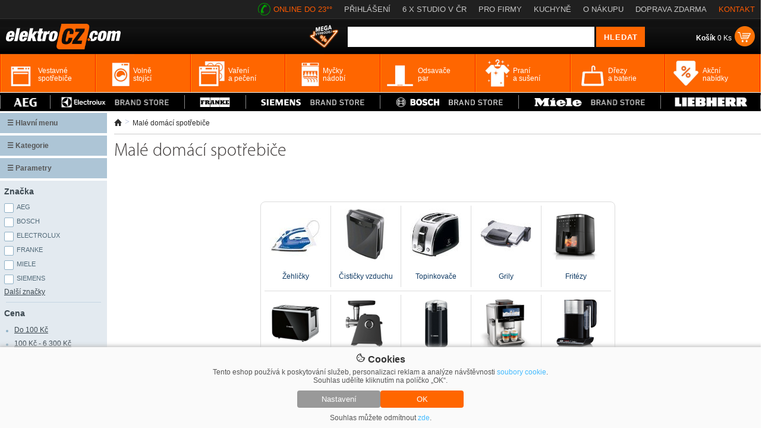

--- FILE ---
content_type: text/html; charset=utf-8
request_url: https://www.elektrocz.com/c6796-male-domaci-spotrebice/
body_size: 32381
content:
<!DOCTYPE html><html xmlns="http://www.w3.org/1999/xhtml" lang="cs" xml:lang="cs"><head><meta http-equiv="Content-Type" content="text/html; charset=utf-8" /><meta name="description" content=" " /><meta name="keywords" content="Malé domácí spotřebiče" /><meta name="author" content="2Traders CZ s.r.o." /><meta name="robots" content="index,follow" /><meta name="viewport" content="width=device-width, initial-scale=1"><link rel="shortcut icon" href="/images/favicon.ico" /><title>Malé domácí spotřebiče</title><link rel="preconnect" href="https://fonts.googleapis.com"><link rel="preconnect" href="https://fonts.gstatic.com" crossorigin><link href="https://fonts.googleapis.com/css2?family=Montserrat:ital,wght@0,100;0,200;0,300;0,400;0,500;0,600;0,700;0,800;0,900;1,100;1,200;1,300;1,400;1,500;1,600;1,700;1,800;1,900&display=swap" rel="stylesheet"><link href="/css/main.25.3.css" type="text/css" rel="stylesheet" media="screen" /><link href="/css/fontawesome/all.24.1.css" rel="stylesheet" media="screen" /><!-- Google Tag Manager --><script>(function(w,d,s,l,i){w[l]=w[l]||[];w[l].push({'gtm.start':
new Date().getTime(),event:'gtm.js'});var f=d.getElementsByTagName(s)[0],
j=d.createElement(s),dl=l!='dataLayer'?'&l='+l:'';j.async=true;j.src=
'https://www.googletagmanager.com/gtm.js?id='+i+dl;f.parentNode.insertBefore(j,f);
})(window,document,'script','dataLayer','GTM-KWJ236QJ');</script><!-- End Google Tag Manager --></head><body><!-- Google Tag Manager (noscript) --><noscript><iframe src="https://www.googletagmanager.com/ns.html?id=GTM-KWJ236QJ"
height="0" width="0" style="display:none;visibility:hidden"></iframe></noscript><!-- End Google Tag Manager (noscript) --><div id="windowObal"><div id="windowBg"></div><div id="window"></div></div><div id="windowForm"><div id="windowFormBody"></div></div><div id="login_form"><div class="login_form_in"><span class="login_form_title">Přihlášení</span><span onclick="closeFormWindow();" class="login_form_btnClose">+</span><div class="cleaner"></div><div class="login_form_response"></div><form onsubmit="sendFormLogin();return false;" method="post">E-mailová adresa<br /><input type="text" name="email" class="login_email" /><br /><br /><table cellpadding="0" cellspacing="0" width="100%"><tr><td align="left">Heslo</td><td align="right"><a href="" title="Zapomenuté heslo" onclick="loadFormWindow('password_form');return false;">Zapomenuté heslo</a></td></tr></table><input type="password" name="heslo" class="login_password" /><br /><br /><input type="submit" name="login" value="Přihlásit se" /></form><div class="login_form_subBox"><a href="" title="Nová registrace" onclick="loadFormWindow('registration_form');return false;">Nová registrace</a></div></div></div><div id="password_form"><div class="login_form_in"><span class="login_form_title">Zapomenuté heslo</span><span onclick="closeFormWindow();" class="login_form_btnClose">+</span><div class="cleaner"></div><div class="login_form_response"></div><form onsubmit="sendFormLostPassword();return false;" method="post">E-mailová adresa<br /><input type="text" name="email" class="login_email" /><br /><br /><input type="submit" name="recover" value="Obnovit heslo" /></form><div class="login_form_subBox"><a href="" title="Přihlášení" onclick="loadFormWindow('login_form');return false;">Přihlášení</a></div></div></div><div id="registration_form"><div class="login_form_in"><span class="login_form_title">Registrace</span><span onclick="closeFormWindow();" class="login_form_btnClose">+</span><div class="cleaner"></div><div class="login_form_response"></div><form onsubmit="sendFormRegistration();return false;" method="post">E-mailová adresa<br /><input type="text" name="email" class="login_email" /><br /><br />Heslo<br /><input type="password" name="heslo" class="login_password1" /><br /><br />Zopakujte heslo<br /><input type="password" name="heslo" class="login_password2" /><br /><br /><input type="submit" name="register" value="Registrovat" /></form><div class="login_form_subBox"><a href="" title="Přihlášení" onclick="loadFormWindow('login_form');return false;">Přihlášení</a></div></div></div><div class="cookieBar"><div><span><img src="https://static.elektrocz.com/w1/images/cookie.svg" width="16" height"16" /> Cookies</span><p>Tento eshop používá k poskytování služeb, personalizaci reklam a analýze návštěvnosti <a href="/zasady-ochrany-osobnich-udaju/">soubory cookie</a>. Souhlas udělíte kliknutím na políčko „OK“.</p><div><button class="cookieBar-btn-config" onclick="showHideCookieWindow();"><span>Nastavení</span></button><button class="cookieBar-btn-allow-all" onclick="setCookieConsent('all');"><span>OK</span></button></div><p>Souhlas můžete odmítnout <span onclick="setCookieConsent('deny');">zde</span>.</p></div></div><div class="cookieWindow"><div class="cookieWindowFixed"><form id="cookieSettings_frm" onsubmit="return false;"><div class="cookieSettings_obal"><div><span><img src="https://static.elektrocz.com/w1/images/cookie.svg" width="20" height"20" /> Nastavení cookies</span><span onclick="showHideCookieWindow();">+</span><div class="cleaner"></div><p>Zde máte možnost přizpůsobit soubory cookie podle kategorií, v souladu s vlastními preferencemi.</p></div><div class="cookieSettings_select"><span>Technické cookies</span><div class="cookieSettings_onoffswitch"><input type="checkbox" name="technic" class="cookieSettings_onoffswitch-checkbox" id="cookieSettings_onoffswitch-no1" checked disabled><label class="cookieSettings_onoffswitch-label" for="cookieSettings_onoffswitch-no1"><span class="cookieSettings_onoffswitch-inner"></span><span class="cookieSettings_onoffswitch-switch"></span></label></div><div class="cleaner"></div><p>Technické cookies jsou nezbytné pro správné fungování webu a všech funkcí, které nabízí. Jsou odpovědné mj. za uchovávání produktů v košíku, působení filtrů, nákupní proces a ukládání nastavení soukromí. Nepožadujeme Váš souhlas s využitím technických cookies na našem webu. Z tohoto důvodu technické cookies nemohou být individuálně deaktivovány nebo aktivovány.</p></div><div class="cookieSettings_select"><span>Analytické cookies</span><div class="cookieSettings_onoffswitch"><input type="checkbox" name="analytic" class="cookieSettings_onoffswitch-checkbox" id="cookieSettings_onoffswitch-no2"><label class="cookieSettings_onoffswitch-label" for="cookieSettings_onoffswitch-no2"><span class="cookieSettings_onoffswitch-inner"></span><span class="cookieSettings_onoffswitch-switch"></span></label></div><div class="cleaner"></div><p>Analytické cookies nám umožňují měření výkonu našeho webu a našich reklamních kampaní. Jejich pomocí určujeme počet návštěv a zdroje návštěv našich internetových stránek. Data získaná pomocí těchto cookies zpracováváme souhrnně, bez použití identifikátorů, které ukazují na konkrétní uživatelé našeho webu. Pokud vypnete používání analytických cookies ve vztahu k Vaší návštěvě, ztrácíme možnost analýzy výkonu a optimalizace našich opatření.</p></div><div class="cookieSettings_select"><span>Personalizované soubory cookie</span><div class="cookieSettings_onoffswitch"><input type="checkbox" name="personal" class="cookieSettings_onoffswitch-checkbox" id="cookieSettings_onoffswitch-no3"><label class="cookieSettings_onoffswitch-label" for="cookieSettings_onoffswitch-no3"><span class="cookieSettings_onoffswitch-inner"></span><span class="cookieSettings_onoffswitch-switch"></span></label></div><div class="cleaner"></div><p>Používáme rovněž soubory cookie a další technologie, abychom přizpůsobili náš obchod potřebám a zájmům našich zákazníků a připravili tak pro Vás výjimečné nákupní zkušenosti. Díky použití personalizovaných souborů cookie se můžeme vyvarovat vysvětlování nežádoucích informací, jako jsou neodpovídající doporučení výrobků nebo neužitečné mimořádné nabídky. Navíc nám používání personalizovaných souborů cookie umožňuje nabízet Vám dodatečné funkce, jako například doporučení výrobků přizpůsobených Vašim potřebám.</p></div><div class="cookieSettings_select"><span>Reklamní cookies</span><div class="cookieSettings_onoffswitch"><input type="checkbox" name="reklam" class="cookieSettings_onoffswitch-checkbox" id="cookieSettings_onoffswitch-no4"><label class="cookieSettings_onoffswitch-label" for="cookieSettings_onoffswitch-no4"><span class="cookieSettings_onoffswitch-inner"></span><span class="cookieSettings_onoffswitch-switch"></span></label></div><div class="cleaner"></div><p>Reklamní cookies používáme my nebo naši partneři, abychom Vám mohli zobrazit vhodné obsahy nebo reklamy jak na našich stránkách, tak na stránkách třetích subjektů. Díky tomu můžeme vytvářet profily založené na Vašich zájmech, tak zvané pseudonymizované profily. Na základě těchto informací není zpravidla možná bezprostřední identifikace Vaší osoby, protože jsou používány pouze pseudonymizované údaje. Pokud nevyjádříte souhlas, nebudete příjemcem obsahů a reklam přizpůsobených Vašim zájmům.</p></div><div><button class="cookieSettings-btn-allow-selected" onclick="setCookieConsent('spec');"><span>Souhlasím s použitím vybraných souborů cookies</span></button><button class="cookieSettings-btn-allow-all" onclick="setCookieConsent('all');"><span>Souhlasím s použitím všech souborů cookies</span></button></div></div></form></div></div><div id="PageHLine"><div class="PageHLine_fixed"><div class="PageHLine_box"><h1 class="PageHLine_box_h1">Malé domácí spotřebiče</h1><a href="/" title="Elektrocz.com"><img class="PageHLine_box_logo" src="https://static.elektrocz.com/w1/images/template/logo_v6.png" alt="Vestavné spotřebiče" /></a><ul><li class="ourPhone"><img src="https://static.elektrocz.com/w1/images/template/phone_green.png" /> <span>ONLINE DO 23°°</span></li><li><a href="" title="Přihlášení" onclick="loadFormWindow('login_form');return false;">PŘIHLÁŠENÍ</a></li><li onmouseover="$('#ourStores').toggle();" onmouseout="$('#ourStores').toggle();"><a href="/kuchynska-studia/" class="ourStoresLi">6 X STUDIO V ČR</a><div id="ourStores"><img src="https://static.elektrocz.com/w1/images/template/row_white_up.png" /><div class="ourStores_box"><div class="ourStores_box_left"><a href="/kuchynske-studio-praha-zitenicka-7-showroom/"><img src="https://i.elektrocz.com/eshop-showroom/images/sh5/1650381179.jpg" width="109" height="96" /></a></div><div class="ourStores_box_right"><a href="/kuchynske-studio-praha-zitenicka-7-showroom/" style="display:inline-block !important;padding:0 !important;color:#f60;font-weight:bold;font-size:16px;text-decoration:none">Praha</a><br />Žitenická 871/7, Praha 9 - Prosek<br /><span style="font-weight:bold">telefon:</span> <span style="color:#009cd6">+420 607 094 289</span><br /><span style="font-weight:bold">email:</span> <span style="color:#009cd6">info@lightstyle.cz</span><br />po - pá: <span style="font-weight:bold">10:00 - 19:00</span>, so: <span style="font-weight:bold">11:00 - 16:00</span><br />mimo otevírací dobu po domluvě</div><div class="cleaner"></div><div class="ourStores_box_line"></div><div class="ourStores_box_left"><a href="/kuchynske-studio-praha-zitenicka-1-showroom/"><img src="https://i.elektrocz.com/eshop-showroom/images/sh4/1650381153.jpg" width="109" height="96" /></a></div><div class="ourStores_box_right"><a href="/kuchynske-studio-praha-zitenicka-1-showroom/" style="display:inline-block !important;padding:0 !important;color:#f60;font-weight:bold;font-size:16px;text-decoration:none">Praha</a><br />Žitenická 871/1, Praha 9 - Prosek<br /><span style="font-weight:bold">telefon:</span> <span style="color:#009cd6">+420 607 094 289</span><br /><span style="font-weight:bold">email:</span> <span style="color:#009cd6">info@lightstyle.cz</span><br />po - pá: <span style="font-weight:bold">10:00 - 19:00</span>, so: <span style="font-weight:bold">11:00 - 16:00</span><br />mimo otevírací dobu po domluvě</div><div class="cleaner"></div><div class="ourStores_box_line"></div><div class="ourStores_box_left"><a href="/kuchynske-studio-ceske-budejovice-rudolfovska-showroom/"><img src="https://i.elektrocz.com/eshop-showroom/images/sh2/1651159430.jpg" width="109" height="96" /></a></div><div class="ourStores_box_right"><a href="/kuchynske-studio-ceske-budejovice-rudolfovska-showroom/" style="display:inline-block !important;padding:0 !important;color:#f60;font-weight:bold;font-size:16px;text-decoration:none">České Budějovice</a><br />Rudolfovská 1817/2, České Budějovice<br /><span style="font-weight:bold">telefon:</span> <span style="color:#009cd6">+420 722 944 913</span><br /><span style="font-weight:bold">email:</span> <span style="color:#009cd6">info@mielecentercb.cz</span><br />po - pá: <span style="font-weight:bold">8:30 - 19:00</span>, so: <span style="font-weight:bold">10:00 - 14:00</span><br />mimo otevírací dobu po domluvě</div><div class="cleaner"></div><div class="ourStores_box_line"></div><div class="ourStores_box_left"><a href="/kuchynske-studio-ceske-budejovice-premysla-otakara-showroom/"><img src="https://i.elektrocz.com/eshop-showroom/images/sh3/1651226461.jpg" width="109" height="96" /></a></div><div class="ourStores_box_right"><a href="/kuchynske-studio-ceske-budejovice-premysla-otakara-showroom/" style="display:inline-block !important;padding:0 !important;color:#f60;font-weight:bold;font-size:16px;text-decoration:none">České Budějovice</a><br />Přemysla Otakara II. 87/25, České Budějovice<br /><span style="font-weight:bold">telefon:</span> <span style="color:#009cd6">+420 603 330 448</span><br /><span style="font-weight:bold">email:</span> <span style="color:#009cd6">info@lightstyle.cz</span><br />po - pá: <span style="font-weight:bold">11:00 - 16:00</span>, so: <span style="font-weight:bold">zavřeno</span><br /></div><div class="cleaner"></div><div class="ourStores_box_line"></div><div class="ourStores_box_left"><a href="/kuchynske-studio-praha-u-hostavickoho-potoka-showroom/"><img src="https://i.elektrocz.com/eshop-showroom/images/sh6/1715238021.png" width="109" height="96" /></a></div><div class="ourStores_box_right"><a href="/https://www.elektrocz.com/kuchynska-studia//" style="display:inline-block !important;padding:0 !important;color:#f60;font-weight:bold;font-size:16px;text-decoration:none">České Budějovice</a><br /><span style="font-weight:bold">telefon:</span> <span style="color:#009cd6">+420 603 330 448</span><br /><span style="font-weight:bold">email:</span> <span style="color:#009cd6">info@lightstyle.cz</span><br />Kuchyňské studio - PŘIPRAVUJEME</div><div class="cleaner"></div><div class="ourStores_box_line"></div><div class="ourStores_box_left"><a href="/kuchynske-studio-bratislava-hrachova-showroom/"><img src="https://i.elektrocz.com/eshop-showroom/images/sh7/1673859946.jpg" width="109" height="96" /></a></div><div class="ourStores_box_right"><a href="/kuchynske-studio-bratislava-hrachova-showroom/" style="display:inline-block !important;padding:0 !important;color:#f60;font-weight:bold;font-size:16px;text-decoration:none">Bratislava</a><br />Hrachová 14/C, Bratislava<br /><span style="font-weight:bold">telefon:</span> <span style="color:#009cd6">+421 949 337 854</span><br /><span style="font-weight:bold">email:</span> <span style="color:#009cd6">info@lightstyle.sk</span><br />po - pá: <span style="font-weight:bold">9:00 - 18:00</span><br />mimo otevírací dobu po domluvě</div><div class="cleaner"></div></div></div></li><li><a href="/sluzby-pro-firmy/" title="Pro firmy">PRO FIRMY</a></li><li><a href="/kuchyne/" title="Kuchyně">KUCHYNĚ</a></li><li><a href="/vse-o-nakupu/" title="O nákupu">O NÁKUPU</a></li><li><a href="/doprava/" title="Doprava">DOPRAVA ZDARMA</a></li><li><a href="/kontakt/" title="Kontakt" style="color:#fc5900">KONTAKT</a></li></ul><div class="cleaner"></div></div></div></div><div id="PageHLineMobile"><div class="PageHLine_fixed PageHLineMobile_fixed"><a href="/" title="Elektrocz.com"><img src="https://static.elektrocz.com/w1/images/template/logo_v6.png" alt="Vestavné spotřebiče" /></a><ul><li><a href="/kuchynska-studia/" title="Showroomy" class="PageHLineMobile_fixed_linkWhite">Showroomy</a></li><li><a href="/kontakt/" title="Kontakt" class="PageHLineMobile_fixed_linkOrange">Kontakt</a></li></ul></div></div><style>#PageHLineMobile {display:none;position:relative;z-index:2;width:100%;height:31px;background:#202020}	.PageHLineMobile_fixed {border-bottom:0;display:flex;justify-content:space-between}	.PageHLineMobile_fixed img {height:24px;padding:4px 0 0 0;margin-left:20px}	.PageHLineMobile_fixed ul {margin:0;padding:6px 20px 0 0;list-style-type:none;display:flex}	.PageHLineMobile_fixed ul li {padding-left:20px}	.PageHLineMobile_fixed_linkWhite {font-family:myriad;font-size:16px;color:#fff;text-decoration:none}	.PageHLineMobile_fixed_linkOrange {font-family:myriad;font-size:16px;color:#f60;text-decoration:none}	@media only screen and (max-width:600px) {	#PageHLine {display:none}	#PageHLineMobile {display:block}	}</style><div id="PageH"><div class="PageH_in"><a href="/" title="Vestavné spotřebiče"><img src="https://static.elektrocz.com/w1/images/template/logo_v6.png" alt="Vestavné spotřebiče" class="H_logo" height="43" /></a><div class="H_topShopCart"><table cellpadding="0" cellspacing="0"><tr><td><a href="/kosik/" title=""><span><strong>Košík</strong> 0 Ks</span></a></td><td><a href="/kosik/" title=""><img src="https://static.elektrocz.com/w1/images/template/cart_ico_v3.png" alt="Nákupní košík" /></a></td></tr></table></div><div class="H_searchBoxTop"><form id="livesearch_form" action="/hledani/" method="get"><img src="https://static.elektrocz.com/w1/images/loader.gif" alt="hledání" class="loader" /><table cellpadding="0" cellspacing="0"><tr><td><input value="" type="text" name="q" class="H_sbt_input1" maxlength="255" /></td><td><input type="submit" name="" value="HLEDAT" class="H_sbt_input2" onclick="$(this).animate({opacity: 0.8},100);" /></td></tr></table></form><div id="livesearch"></div></div><!---<ul onmouseover="	$('.H_actionBox > li > ul').toggle();	$(this).css('background','#fff');	$('.H_actionBox > li > span').css('color','#333');"	onmouseout="	$('.H_actionBox > li > ul').toggle();	$(this).css('background','unset');	$('.H_actionBox > li > span').css('color','#fff');" class="H_actionBox"><li><span>Akce <span>></span></span><ul><li><a href="/akcni-nabidky/" title="Akční výprodej">Akční výprodej</a></li><li><a href="/dalsi-akcni-nabidky/" title="Aktuální akce">Aktuální akce</a></li><li><a href="/kuchyne/" title="Sleva na kuchyně">Sleva na kuchyně</a></li></ul></li></ul>---><a href="/akcni-nabidky/" title="Akční nabídky" style="float:right;margin:10px 15px 0 0"><img src="https://static.elektrocz.com/w1/images/template/ico_mega_vyprodej.png" alt="Akční nabídky" style="width:50px" /></a><div class="cleaner"></div></div><div class="cleaner"></div><div class="PageH_orange"><ul class="PageH_menu"><li id="mTopLinkLi_1"><a id="mTopLink_1" href="/c141-vestavne-spotrebice/" title="Vestavné spotřebiče"><span>Vestavné spotřebiče</span></a><div id="mTopSubLink_1"><div class="mTopBanner"><img src="https://static.elektrocz.com/w1/images/banner/menu_top_v1.png" class="menu_top_1" /><img src="https://static.elektrocz.com/w1/images/banner/menu_top_v2.png" class="menu_top_2" /></div><div><div class="mTopSubCats"><a href="/c142-vestavne-trouby/" title="Vestavné trouby"><img src="https://i.elektrocz.com/kategorie/images_menu/142_1751876645.jpg" width="86" alt="Vestavné trouby" /></a><div class="mTopSubCatsR"><a href="/c142-vestavne-trouby/" title="Vestavné trouby">Vestavné trouby</a><br /><a href="/c143-samostatne-trouby/" title="Samostatné trouby" class="mTopSubCatsGrey">samostatné trouby</a><br /><a href="/c5090-parni-trouby/" title="Parní trouby" class="mTopSubCatsGrey">parní trouby</a><br /><a href="/c8804-konvektomaty/" title="Konvektomaty" class="mTopSubCatsGrey">konvektomaty</a><br /><a href="/c8803-s-mikrovlnnym-ohrevem-trouby/" title="S mikrovlnným ohřevem trouby" class="mTopSubCatsGrey">s mikrovlnným ohřevem trouby</a><br /></div><div class="cleaner"></div></div><div class="mTopSubCats"><a href="/c174-vestavne-mikrovlnky/" title="Vestavné mikrovlnky"><img src="https://i.elektrocz.com/kategorie/images_menu/174_1751876727.jpg" width="86" alt="Vestavné mikrovlnky" /></a><div class="mTopSubCatsR"><a href="/c174-vestavne-mikrovlnky/" title="Vestavné mikrovlnky">Vestavné mikrovlnky</a><br /><a href="/c8714-kompaktni/" title="Kompaktní" class="mTopSubCatsGrey">kompaktní</a><br /><a href="/c8715-s-grilem/" title="S grilem" class="mTopSubCatsGrey">s grilem</a><br /><a href="/c8716-nerez/" title="Nerez" class="mTopSubCatsGrey">nerez</a><br /><a href="/c8717-cerne/" title="Černé" class="mTopSubCatsGrey">černé</a><br /></div><div class="cleaner"></div></div><div class="mTopSubCats"><a href="/c149-varne-desky/" title="Varné desky"><img src="https://i.elektrocz.com/kategorie/images_menu/149_1751876784.jpg" width="86" alt="Varné desky" /></a><div class="mTopSubCatsR"><a href="/c149-varne-desky/" title="Varné desky">Varné desky</a><br /><a href="/c5100-indukcni-varne-desky/" title="Indukční varné desky" class="mTopSubCatsGrey">indukční varné desky</a><br /><a href="/c5098-sklokeramicke-varne-desky/" title="Sklokeramické varné desky" class="mTopSubCatsGrey">sklokeramické varné desky</a><br /><a href="/c151-plynove-varne-desky/" title="Plynové varné desky" class="mTopSubCatsGrey">plynové varné desky</a><br /><a href="/c5191-plyn-indukce/" title="Plyn + Indukce" class="mTopSubCatsGrey">plyn + indukce</a><br /></div><div class="cleaner"></div></div><div class="mTopSubCats"><a href="/c175-presovace-kavovary/" title="Presovače, kávovary"><img src="https://i.elektrocz.com/kategorie/images_menu/175_1751876833.jpg" width="86" alt="Presovače, kávovary" /></a><div class="mTopSubCatsR"><a href="/c175-presovace-kavovary/" title="Presovače, kávovary">Presovače, kávovary</a><br /><a href="/c12042-vestavne-kavovary-miele/" title="Vestavné kávovary Miele" class="mTopSubCatsGrey">vestavné kávovary miele</a><br /><a href="/c12044-vestavne-kavovary-aeg/" title="Vestavné kávovary AEG" class="mTopSubCatsGrey">vestavné kávovary aeg</a><br /><a href="/c12075-vestavne-kavovary-siemens/" title="Vestavné kávovary Siemens" class="mTopSubCatsGrey">vestavné kávovary siemens</a><br /><a href="/c12076-vestavne-kavovary-bosch/" title="Vestavné kávovary Bosch" class="mTopSubCatsGrey">vestavné kávovary bosch</a><br /></div><div class="cleaner"></div></div><div class="mTopSubCats"><a href="/c153-vestavne-mycky-nadobi/" title="Myčky nádobí"><img src="https://i.elektrocz.com/kategorie/images_menu/153_1751876854.jpg" width="86" alt="Myčky nádobí" /></a><div class="mTopSubCatsR"><a href="/c153-vestavne-mycky-nadobi/" title="Myčky nádobí">Myčky nádobí</a><br /><a href="/c5102-vestavne-mycky-nadobi-s-panelem/" title="Vestavné myčky nádobí s panelem" class="mTopSubCatsGrey">vestavné myčky nádobí s panelem</a><br /><a href="/c5105-plne-integrovane-vestavne-mycky/" title="Plně integrované vestavné myčky" class="mTopSubCatsGrey">plně integrované vestavné myčky</a><br /><a href="/c6772-podstavne-mycky-nadobi/" title="Podstavné myčky nádobí" class="mTopSubCatsGrey">podstavné myčky nádobí</a><br /><a href="/c8648-pro-vyssi-sokl/" title="XXL myčky" class="mTopSubCatsGrey">xxl myčky</a><br /></div><div class="cleaner"></div></div><div class="mTopSubCats"><a href="/c160-vestavne-chladnicky/" title="Vestavné chladničky"><img src="https://i.elektrocz.com/kategorie/images_menu/160_1751876889.jpg" width="86" alt="Vestavné chladničky" /></a><div class="mTopSubCatsR"><a href="/c160-vestavne-chladnicky/" title="Vestavné chladničky">Vestavné chladničky</a><br /><a href="/c5169-vestavne-chladnicky-s-mrazakem/" title="Vestavné chladničky s mrazákem" class="mTopSubCatsGrey">vestavné chladničky s mrazákem</a><br /><a href="/c162-monoklimaticke-chladnicky-bez-mrazaku/" title="Monoklimatické chladničky bez mrazáku" class="mTopSubCatsGrey">monoklimatické chladničky bez mrazáku</a><br /><a href="/c8653-nofrost/" title="NoFrost" class="mTopSubCatsGrey">nofrost</a><br /><a href="/c8773-podstavne/" title="Podstavné" class="mTopSubCatsGrey">podstavné</a><br /></div><div class="cleaner"></div></div><div class="mTopSubCats"><a href="/c163-vestavne-mrazaky/" title="Vestavné mrazáky"><img src="https://i.elektrocz.com/kategorie/images_menu/163_1599078784.jpg" width="86" alt="Vestavné mrazáky" /></a><div class="mTopSubCatsR"><a href="/c163-vestavne-mrazaky/" title="Vestavné mrazáky">Vestavné mrazáky</a><br /><a href="/c8538-podstavne-mrazaky/" title="Podstavné mrazáky" class="mTopSubCatsGrey">podstavné mrazáky</a><br /><a href="/c8626-suplikove-mrazaky/" title="Šuplíkové mrazáky" class="mTopSubCatsGrey">šuplíkové mrazáky</a><br /><a href="/c11895-vestavne-mraznicky-bosch-a-siemens/" title="Vestavné mrazničky Siemens" class="mTopSubCatsGrey">vestavné mrazničky siemens</a><br /><a href="/c12040-vestavne-mraznicky-miele/" title="Vestavné mrazničky Miele" class="mTopSubCatsGrey">vestavné mrazničky miele</a><br /></div><div class="cleaner"></div></div><div class="mTopSubCats"><a href="/c5111-vestavne-vinoteky/" title="Vestavné vinotéky"><img src="https://i.elektrocz.com/kategorie/images_menu/5111_1751876938.jpg" width="86" alt="Vestavné vinotéky" /></a><div class="mTopSubCatsR"><a href="/c5111-vestavne-vinoteky/" title="Vestavné vinotéky">Vestavné vinotéky</a><br /><a href="/c8665-vyska-do-45-cm/" title="Výška do 45 cm" class="mTopSubCatsGrey">výška do 45 cm</a><br /><a href="/c8679-vyska-59-82-cm/" title="Výška 59 - 82 cm" class="mTopSubCatsGrey">výška 59 - 82 cm</a><br /><a href="/c8666-vyska-82-cm-a-vice/" title="Výška 82 cm a více" class="mTopSubCatsGrey">výška 82 cm a více</a><br /><a href="/c11962-akcni-modely/" title="Vestavné vinotéky - Akční modely" class="mTopSubCatsGrey">vestavné vinotéky - akční modely</a><br /></div><div class="cleaner"></div></div><div class="mTopSubCats"><a href="/c5095-ohrivaci-zasuvky/" title="Ohřívací zásuvky"><img src="https://i.elektrocz.com/kategorie/images_menu/5095_1599078834.jpg" width="86" alt="Ohřívací zásuvky" /></a><div class="mTopSubCatsR"><a href="/c5095-ohrivaci-zasuvky/" title="Ohřívací zásuvky">Ohřívací zásuvky</a><br /><a href="/c12043-ohrevne-zasuvky-miele/" title="Ohřevné zásuvky Miele" class="mTopSubCatsGrey">ohřevné zásuvky miele</a><br /><a href="/c12078-ohrevne-zasuvky-bosch/" title="Ohřevné zásuvky Bosch" class="mTopSubCatsGrey">ohřevné zásuvky bosch</a><br /><a href="/c12066-ohrevne-zasuvky-siemens/" title="Ohřevné zásuvky Siemens" class="mTopSubCatsGrey">ohřevné zásuvky siemens</a><br /><a href="/c8858-vestavna-zasuvka-na-prislusenstvi/" title="Vestavná zásuvka na příslušenství" class="mTopSubCatsGrey">vestavná zásuvka na příslušenství</a><br /></div><div class="cleaner"></div></div><div class="mTopSubCats"><a href="/c8169-vakuovaci-zasuvky/" title="Vakuovací zásuvky"><img src="https://i.elektrocz.com/kategorie/images_menu/8169_1599577557.jpg" width="86" alt="Vakuovací zásuvky" /></a><div class="mTopSubCatsR"><a href="/c8169-vakuovaci-zasuvky/" title="Vakuovací zásuvky">Vakuovací zásuvky</a><br /><a href="/c9701-vakuovaci-zasuvky-vyprodej-za-studia/" title="Vakuovací zásuvky - výprodej za studia" class="mTopSubCatsGrey">vakuovací zásuvky - výprodej za studia</a><br /><a href="/c11975-akcni-modely/" title="Vakuovací zásuvky - Akční modely" class="mTopSubCatsGrey">vakuovací zásuvky - akční modely</a><br /></div><div class="cleaner"></div></div><div class="mTopSubCats"><a href="/c5118-grily-a-fritezy/" title="Grily a fritézy"><img src="https://i.elektrocz.com/kategorie/images_menu/5118_1599580017.jpg" width="86" alt="Grily a fritézy" /></a><div class="mTopSubCatsR"><a href="/c5118-grily-a-fritezy/" title="Grily a fritézy">Grily a fritézy</a></div><div class="cleaner"></div></div><div class="mTopSubCats"><a href="/c5114-pracky-a-susicky/" title="Pračky a sušičky"><img src="https://i.elektrocz.com/kategorie/images_menu/5114_1599577604.jpg" width="86" alt="Pračky a sušičky" /></a><div class="mTopSubCatsR"><a href="/c5114-pracky-a-susicky/" title="Pračky a sušičky">Pračky a sušičky</a><br /><a href="/c5115-vestavne-pracky/" title="Vestavné pračky" class="mTopSubCatsGrey">vestavné pračky</a><br /><a href="/c10266-vyprodej-vestavne-pracky/" title="Výprodej vestavné pračky" class="mTopSubCatsGrey">výprodej vestavné pračky</a><br /><a href="/c5116-vestavne-pracky-se-susickou/" title="Vestavné pračky se sušičkou" class="mTopSubCatsGrey">vestavné pračky se sušičkou</a><br /><a href="/c11976-akcni-modely/" title="Pračky a sušičky - Akční modely" class="mTopSubCatsGrey">pračky a sušičky - akční modely</a><br /></div><div class="cleaner"></div></div><div class="mTopSubCats"><a href="/c10313-vyprodej/" title="Výprodej"><img src="https://i.elektrocz.com/kategorie/images_menu/10313_1751960901.jpg" width="86" alt="Výprodej" /></a><div class="mTopSubCatsR"><a href="/c10313-vyprodej/" title="Výprodej">Výprodej</a><br /><a href="/c10205-vyprodej-vestavne-trouby/" title="Výprodej vestavné trouby" class="mTopSubCatsGrey">výprodej vestavné trouby</a><br /><a href="/c10211-vyprodej-varne-desky/" title="Výprodej varné desky" class="mTopSubCatsGrey">výprodej varné desky</a><br /><a href="/c10283-vyprodej-vestavne-mikrovlnky/" title="Výprodej vestavné mikrovlnky" class="mTopSubCatsGrey">výprodej vestavné mikrovlnky</a><br /><a href="/c10199-vyprodej-mycky-nadobi/" title="Výprodej myčky nádobí" class="mTopSubCatsGrey">výprodej myčky nádobí</a><br /></div><div class="cleaner"></div></div><div class="mTopSubCats"><a href="/c10487-vyprodej-ze-studia-vestavne-spotrebice/" title="Výprodej ze studia - vestavné spotřebiče"><img src="https://i.elektrocz.com/kategorie/images_menu/10487_1751900081.jpg" width="86" alt="Výprodej ze studia - vestavné spotřebiče" /></a><div class="mTopSubCatsR"><a href="/c10487-vyprodej-ze-studia-vestavne-spotrebice/" title="Výprodej ze studia - vestavné spotřebiče">Výprodej ze studia - vestavné spotřebiče</a><br /><a href="/c10488-vestavne-trouby/" title="Vestavné trouby" class="mTopSubCatsGrey">vestavné trouby</a><br /><a href="/c10494-varne-desky/" title="Varné desky" class="mTopSubCatsGrey">varné desky</a><br /><a href="/c10499-vestavne-mikrovlnky/" title="Vestavné mikrovlnky" class="mTopSubCatsGrey">vestavné mikrovlnky</a><br /><a href="/c10500-mycky-nadobi/" title="Myčky nádobí" class="mTopSubCatsGrey">myčky nádobí</a><br /></div><div class="cleaner"></div></div><div class="mTopSubCats"><a href="/c10706-2.-jakost/" title="2. jakost"><img src="https://i.elektrocz.com/kategorie/images_menu/10706_1751899676.jpg" width="86" alt="2. jakost" /></a><div class="mTopSubCatsR"><a href="/c10706-2.-jakost/" title="2. jakost">2. jakost</a><br /><a href="/c10707-vestavne-trouby/" title="Vestavné trouby" class="mTopSubCatsGrey">vestavné trouby</a><br /><a href="/c10713-varne-desky/" title="Varné desky" class="mTopSubCatsGrey">varné desky</a><br /><a href="/c10715-vestavne-mycky/" title="Vestavné myčky" class="mTopSubCatsGrey">vestavné myčky</a><br /><a href="/c10720-vestavne-chladnicky/" title="Vestavné chladničky" class="mTopSubCatsGrey">vestavné chladničky</a><br /></div><div class="cleaner"></div></div><div class="mTopSubCats"><a href="/c10924-spotrebice-vystavene-na-studiich-vyprodej/" title="Spotřebiče vystavené na studiích - výprodej"><img src="https://i.elektrocz.com/kategorie/images_menu/10924_1751899788.jpg" width="86" alt="Spotřebiče vystavené na studiích - výprodej" /></a><div class="mTopSubCatsR"><a href="/c10924-spotrebice-vystavene-na-studiich-vyprodej/" title="Spotřebiče vystavené na studiích - výprodej">Spotřebiče vystavené na studiích - výprodej</a><br /><a href="/c10925-praha-prosek/" title="Praha Prosek" class="mTopSubCatsGrey">praha prosek</a><br /><a href="/c10934-ceske-budejovice/" title="České Budějovice" class="mTopSubCatsGrey">české budějovice</a><br /><a href="/c10927-bratislava/" title="Bratislava" class="mTopSubCatsGrey">bratislava</a><br /></div><div class="cleaner"></div></div><div class="cleaner"></div><div class="mTopBrands"><div><span>Oblíbené značky</span><img src="https://static.elektrocz.com/w1/images/brands-menu-top/aeg_v1.png" alt="AEG" /><img src="https://static.elektrocz.com/w1/images/brands-menu-top/siemens_v1.png" alt="Siemens" /><img src="https://static.elektrocz.com/w1/images/brands-menu-top/miele_v1.png" alt="Miele" /><img src="https://static.elektrocz.com/w1/images/brands-menu-top/bosch_v2.png" alt="Bosch" height="50" /><img src="https://static.elektrocz.com/w1/images/brands-menu-top/electrolux_v1.png" alt="Electrolux" /></div></div></div><div class="cleaner"></div><div class="mTopBtmGrey">nejlepší nabídky</div></div></li><li id="mTopLinkLi_2"><a id="mTopLink_2" href="/c176-volne-stojici-spotrebice/" title="Volně stojící spotřebiče"><span>Volně<br />stojící</span></a><div id="mTopSubLink_2"><div class="mTopBanner"><img src="https://static.elektrocz.com/w1/images/banner/menu_top_v1.png" class="menu_top_1" /><img src="https://static.elektrocz.com/w1/images/banner/menu_top_v2.png" class="menu_top_2" /></div><div><div class="mTopSubCats"><a href="/c177-volne-stojici-sporaky/" title="Sporáky"><img src="https://i.elektrocz.com/kategorie/images_menu/177_1599078879.jpg" width="86" alt="Sporáky" /></a><div class="mTopSubCatsR"><a href="/c177-volne-stojici-sporaky/" title="Sporáky">Sporáky</a><br /><a href="/c5080-sklokeramicke-sporaky/" title="Sklokeramické sporáky" class="mTopSubCatsGrey">sklokeramické sporáky</a><br /><a href="/c5083-indukcni-sporaky/" title="Indukční sporáky" class="mTopSubCatsGrey">indukční sporáky</a><br /><a href="/c5067-plynove-sporaky/" title="Plynové sporáky" class="mTopSubCatsGrey">plynové sporáky</a><br /><a href="/c11981-sporaky-akcni-modely/" title="Sporáky - Akční modely" class="mTopSubCatsGrey">sporáky - akční modely</a><br /></div><div class="cleaner"></div></div><div class="mTopSubCats"><a href="/c180-volnestojici-mycky-nadobi/" title="Myčky nádobí"><img src="https://i.elektrocz.com/kategorie/images_menu/180_1751959153.jpg" width="86" alt="Myčky nádobí" /></a><div class="mTopSubCatsR"><a href="/c180-volnestojici-mycky-nadobi/" title="Myčky nádobí">Myčky nádobí</a><br /><a href="/c181-volnestojici-mycky-nadobi-60cm/" title="Myčky nádobí 60cm" class="mTopSubCatsGrey">myčky nádobí 60cm</a><br /><a href="/c182-volnestojici-mycky-nadobi-45cm/" title="Myčky nádobí 45cm" class="mTopSubCatsGrey">myčky nádobí 45cm</a><br /><a href="/c8166-stolni/" title="Stolní" class="mTopSubCatsGrey">stolní</a><br /><a href="/c9700-mycky-s-automatickym-oteviranim-dvirek/" title="Myčky s automatickým otevíráním dvířek" class="mTopSubCatsGrey">myčky s automatickým otevíráním dvířek</a><br /></div><div class="cleaner"></div></div><div class="mTopSubCats"><a href="/c183-chladnicky-lednice/" title="Chladničky - lednice"><img src="https://i.elektrocz.com/kategorie/images_menu/183_1599078891.jpg" width="86" alt="Chladničky - lednice" /></a><div class="mTopSubCatsR"><a href="/c183-chladnicky-lednice/" title="Chladničky - lednice">Chladničky - lednice</a><br /><a href="/c184-chladnicky-s-mrazakem/" title="Chladničky s mrazákem" class="mTopSubCatsGrey">chladničky s mrazákem</a><br /><a href="/c185-chladnicky-bez-mrazaku/" title="Chladničky bez mrazáku" class="mTopSubCatsGrey">chladničky bez mrazáku</a><br /><a href="/c186-americke-chladnicky/" title="Americké chladničky" class="mTopSubCatsGrey">americké chladničky</a><br /><a href="/c10252-vyprodej-chladnicky/" title="Výprodej chladničky" class="mTopSubCatsGrey">výprodej chladničky</a><br /></div><div class="cleaner"></div></div><div class="mTopSubCats"><a href="/c187-volne-stojici-mrazaky/" title="Mrazáky"><img src="https://i.elektrocz.com/kategorie/images_menu/187_1599078899.jpg" width="86" alt="Mrazáky" /></a><div class="mTopSubCatsR"><a href="/c187-volne-stojici-mrazaky/" title="Mrazáky">Mrazáky</a><br /><a href="/c8567-truhlicove-mrazaky/" title="Truhlicové mrazáky" class="mTopSubCatsGrey">truhlicové mrazáky</a><br /><a href="/c8568-suplikove-mrazaky/" title="Šuplíkové mrazáky" class="mTopSubCatsGrey">šuplíkové mrazáky</a><br /><a href="/c11898-volne-stojici-mraznicky-bosch-a-siemens/" title="Volně stojící mrazničky Bosch a Siemens" class="mTopSubCatsGrey">volně stojící mrazničky bosch a siemens</a><br /><a href="/c12041-volne-stojici-mraznicky-miele/" title="Volně stojící mrazničky Miele" class="mTopSubCatsGrey">volně stojící mrazničky miele</a><br /></div><div class="cleaner"></div></div><div class="mTopSubCats"><a href="/c188-volne-stojici-vinoteky/" title="Vinotéky"><img src="https://i.elektrocz.com/kategorie/images_menu/188_1599078905.jpg" width="86" alt="Vinotéky" /></a><div class="mTopSubCatsR"><a href="/c188-volne-stojici-vinoteky/" title="Vinotéky">Vinotéky</a><br /><a href="/c12048-jednozonove/" title="Jednozónové" class="mTopSubCatsGrey">jednozónové</a><br /><a href="/c12049-dvouzonove/" title="Dvouzónové" class="mTopSubCatsGrey">dvouzónové</a><br /><a href="/c12050-vicezonove/" title="Vícezónové" class="mTopSubCatsGrey">vícezónové</a><br /><a href="/c10969-vyprodej/" title="Výprodej" class="mTopSubCatsGrey">výprodej</a><br /></div><div class="cleaner"></div></div><div class="mTopSubCats"><a href="/c195-pracky-a-susicky/" title="Pračky a sušičky"><img src="https://i.elektrocz.com/kategorie/images_menu/195_1751959195.jpg" width="86" alt="Pračky a sušičky" /></a><div class="mTopSubCatsR"><a href="/c195-pracky-a-susicky/" title="Pračky a sušičky">Pračky a sušičky</a><br /><a href="/c196-volne-stojici-pracky/" title="Pračky" class="mTopSubCatsGrey">pračky</a><br /><a href="/c11235-miele-brand-store-pracky/" title="Miele Brand Store Pračky" class="mTopSubCatsGrey">miele brand store pračky</a><br /><a href="/c6795-pracky-se-susickou/" title="Pračky se sušičkou" class="mTopSubCatsGrey">pračky se sušičkou</a><br /><a href="/c197-volne-stojici-susicky/" title="Sušičky" class="mTopSubCatsGrey">sušičky</a><br /></div><div class="cleaner"></div></div><div class="mTopSubCats"><a href="/c198-volnestojici-mikrovlnky/" title="Mikrovlnky"><img src="https://i.elektrocz.com/kategorie/images_menu/198_1751959174.jpg" width="86" alt="Mikrovlnky" /></a><div class="mTopSubCatsR"><a href="/c198-volnestojici-mikrovlnky/" title="Mikrovlnky">Mikrovlnky</a></div><div class="cleaner"></div></div><div class="mTopSubCats"><a href="/c199-volnestojici-kavovary/" title="Kávovary"><img src="https://i.elektrocz.com/kategorie/images_menu/199_1751959181.jpg" width="86" alt="Kávovary" /></a><div class="mTopSubCatsR"><a href="/c199-volnestojici-kavovary/" title="Kávovary">Kávovary</a><br /><a href="/c8818-siemens-automaticke-kavovary/" title="Siemens Brand Store kávovary" class="mTopSubCatsGrey">siemens brand store kávovary</a><br /><a href="/c12165-siemens-kavovary-cashback/" title="Siemens kávovary cashback" class="mTopSubCatsGrey">siemens kávovary cashback</a><br /><a href="/c8824-miele-automaticke-kavovary/" title="Miele Brand Store kávovary" class="mTopSubCatsGrey">miele brand store kávovary</a><br /><a href="/c9755-kavovary-tassimo/" title="Kávovary Tassimo" class="mTopSubCatsGrey">kávovary tassimo</a><br /></div><div class="cleaner"></div></div><div class="mTopSubCats"><a href="/c10475-vyprodej-ze-studia-vystavene-zbozi/" title="Výprodej ze studia - volně stojící spotřebiče"><img src="https://i.elektrocz.com/kategorie/images_menu/10475_1751959279.jpg" width="86" alt="Výprodej ze studia - volně stojící spotřebiče" /></a><div class="mTopSubCatsR"><a href="/c10475-vyprodej-ze-studia-vystavene-zbozi/" title="Výprodej ze studia - volně stojící spotřebiče">Výprodej ze studia - volně stojící spotřebiče</a><br /><a href="/c10477-volne-stojici-mycky/" title="Volně stojící myčky" class="mTopSubCatsGrey">volně stojící myčky</a><br /><a href="/c10478-volne-stojici-chladnicky/" title="Volně stojící chladničky" class="mTopSubCatsGrey">volně stojící chladničky</a><br /><a href="/c10479-volne-stojici-mrazaky/" title="Volně stojící mrazáky" class="mTopSubCatsGrey">volně stojící mrazáky</a><br /><a href="/c10480-pracky/" title="Pračky" class="mTopSubCatsGrey">pračky</a><br /></div><div class="cleaner"></div></div><div class="mTopSubCats"><a href="/c10730-2.-jakost/" title="2. jakost"><img src="https://i.elektrocz.com/kategorie/images_menu/10730_1751959289.jpg" width="86" alt="2. jakost" /></a><div class="mTopSubCatsR"><a href="/c10730-2.-jakost/" title="2. jakost">2. jakost</a><br /><a href="/c10731-sporaky/" title="Sporáky" class="mTopSubCatsGrey">sporáky</a><br /><a href="/c10733-mycky/" title="Myčky" class="mTopSubCatsGrey">myčky</a><br /><a href="/c10735-chaldnicky/" title="Chaldničky" class="mTopSubCatsGrey">chaldničky</a><br /><a href="/c10740-mrazaky/" title="Mrazáky" class="mTopSubCatsGrey">mrazáky</a><br /></div><div class="cleaner"></div></div><div class="mTopSubCats"><a href="/c6796-male-domaci-spotrebice/" title="Malé domácí spotřebiče"><img src="https://i.elektrocz.com/kategorie/images_menu/6796_1751959245.jpg" width="86" alt="Malé domácí spotřebiče" /></a><div class="mTopSubCatsR"><a href="/c6796-male-domaci-spotrebice/" title="Malé domácí spotřebiče">Malé domácí spotřebiče</a><br /><a href="/c6797-zehlicky/" title="Žehličky" class="mTopSubCatsGrey">žehličky</a><br /><a href="/c8030-cisticky-vzduchu/" title="Čističky vzduchu" class="mTopSubCatsGrey">čističky vzduchu</a><br /><a href="/c6815-topinkovace-a-vaflovace/" title="Topinkovače" class="mTopSubCatsGrey">topinkovače</a><br /><a href="/c8159-grily/" title="Grily" class="mTopSubCatsGrey">grily</a><br /></div><div class="cleaner"></div></div><div class="cleaner"></div><div class="mTopBrands"><div><span>Oblíbené značky</span><img src="https://static.elektrocz.com/w1/images/brands-menu-top/aeg_v1.png" alt="AEG" /><img src="https://static.elektrocz.com/w1/images/brands-menu-top/siemens_v1.png" alt="Siemens" /><img src="https://static.elektrocz.com/w1/images/brands-menu-top/miele_v1.png" alt="Miele" /><img src="https://static.elektrocz.com/w1/images/brands-menu-top/bosch_v2.png" alt="Bosch" height="50" /><img src="https://static.elektrocz.com/w1/images/brands-menu-top/electrolux_v1.png" alt="Electrolux" /></div></div></div><div class="cleaner"></div><div class="mTopBtmGrey">nejlepší nabídky</div></div></li><li id="mTopLinkLi_3"><a id="mTopLink_3" href="/c101-vareni-a-peceni/" title="Vaření a pečení"><span>Vaření<br />a pečení</span></a><div id="mTopSubLink_3"><div class="mTopBanner"><img src="https://static.elektrocz.com/w1/images/banner/menu_top_v1.png" class="menu_top_1" /><img src="https://static.elektrocz.com/w1/images/banner/menu_top_v2.png" class="menu_top_2" /></div><div><div class="mTopSubCats"><a href="/c5090-parni-trouby/" title="Parní trouby"><img src="https://i.elektrocz.com/kategorie/images_menu/5090_1751960858.jpg" width="86" alt="Parní trouby" /></a><div class="mTopSubCatsR"><a href="/c5090-parni-trouby/" title="Parní trouby">Parní trouby</a><br /><a href="/c9720-trouby-kombinovane-100-para/" title="Trouby kombinované 100% pára" class="mTopSubCatsGrey">trouby kombinované 100% pára</a><br /><a href="/c9725-trouby-s-priparovanim/" title="Trouby s připařováním" class="mTopSubCatsGrey">trouby s připařováním</a><br /><a href="/c9721-kompaktni-parni-trouby/" title="Kompaktní parní trouby" class="mTopSubCatsGrey">kompaktní parní trouby</a><br /></div><div class="cleaner"></div></div><div class="mTopSubCats"><a href="/c177-volne-stojici-sporaky/" title="Sporáky"><img src="https://i.elektrocz.com/kategorie/images_menu/177_1599078879.jpg" width="86" alt="Sporáky" /></a><div class="mTopSubCatsR"><a href="/c177-volne-stojici-sporaky/" title="Sporáky">Sporáky</a><br /><a href="/c5080-sklokeramicke-sporaky/" title="Sklokeramické sporáky" class="mTopSubCatsGrey">sklokeramické sporáky</a><br /><a href="/c5083-indukcni-sporaky/" title="Indukční sporáky" class="mTopSubCatsGrey">indukční sporáky</a><br /><a href="/c5067-plynove-sporaky/" title="Plynové sporáky" class="mTopSubCatsGrey">plynové sporáky</a><br /><a href="/c11981-sporaky-akcni-modely/" title="Sporáky - Akční modely" class="mTopSubCatsGrey">sporáky - akční modely</a><br /></div><div class="cleaner"></div></div><div class="mTopSubCats"><a href="/c142-vestavne-trouby/" title="Vestavné trouby"><img src="https://i.elektrocz.com/kategorie/images_menu/142_1751876645.jpg" width="86" alt="Vestavné trouby" /></a><div class="mTopSubCatsR"><a href="/c142-vestavne-trouby/" title="Vestavné trouby">Vestavné trouby</a><br /><a href="/c143-samostatne-trouby/" title="Samostatné trouby" class="mTopSubCatsGrey">samostatné trouby</a><br /><a href="/c5090-parni-trouby/" title="Parní trouby" class="mTopSubCatsGrey">parní trouby</a><br /><a href="/c8804-konvektomaty/" title="Konvektomaty" class="mTopSubCatsGrey">konvektomaty</a><br /><a href="/c8803-s-mikrovlnnym-ohrevem-trouby/" title="S mikrovlnným ohřevem trouby" class="mTopSubCatsGrey">s mikrovlnným ohřevem trouby</a><br /></div><div class="cleaner"></div></div><div class="mTopSubCats"><a href="/c149-varne-desky/" title="Varné desky"><img src="https://i.elektrocz.com/kategorie/images_menu/149_1751876784.jpg" width="86" alt="Varné desky" /></a><div class="mTopSubCatsR"><a href="/c149-varne-desky/" title="Varné desky">Varné desky</a><br /><a href="/c5100-indukcni-varne-desky/" title="Indukční varné desky" class="mTopSubCatsGrey">indukční varné desky</a><br /><a href="/c5098-sklokeramicke-varne-desky/" title="Sklokeramické varné desky" class="mTopSubCatsGrey">sklokeramické varné desky</a><br /><a href="/c151-plynove-varne-desky/" title="Plynové varné desky" class="mTopSubCatsGrey">plynové varné desky</a><br /><a href="/c5191-plyn-indukce/" title="Plyn + Indukce" class="mTopSubCatsGrey">plyn + indukce</a><br /></div><div class="cleaner"></div></div><div class="mTopSubCats"><a href="/c174-vestavne-mikrovlnky/" title="Vestavné mikrovlnky"><img src="https://i.elektrocz.com/kategorie/images_menu/174_1751876727.jpg" width="86" alt="Vestavné mikrovlnky" /></a><div class="mTopSubCatsR"><a href="/c174-vestavne-mikrovlnky/" title="Vestavné mikrovlnky">Vestavné mikrovlnky</a><br /><a href="/c8714-kompaktni/" title="Kompaktní" class="mTopSubCatsGrey">kompaktní</a><br /><a href="/c8715-s-grilem/" title="S grilem" class="mTopSubCatsGrey">s grilem</a><br /><a href="/c8716-nerez/" title="Nerez" class="mTopSubCatsGrey">nerez</a><br /><a href="/c8717-cerne/" title="Černé" class="mTopSubCatsGrey">černé</a><br /></div><div class="cleaner"></div></div><div class="mTopSubCats"><a href="/c5180-odsavace-par-digestore/" title="Odsavače par - digestoře"><img src="https://i.elektrocz.com/kategorie/images_menu/5180_1634644723.jpg" width="86" alt="Odsavače par - digestoře" /></a><div class="mTopSubCatsR"><a href="/c5180-odsavace-par-digestore/" title="Odsavače par - digestoře">Odsavače par - digestoře</a><br /><a href="/c5182-kominove-digestore/" title="Komínové digestoře" class="mTopSubCatsGrey">komínové digestoře</a><br /><a href="/c5183-ostruvkove-digestore/" title="Ostrůvkové digestoře" class="mTopSubCatsGrey">ostrůvkové digestoře</a><br /><a href="/c5185-rohove-digestore/" title="Rohové digestoře" class="mTopSubCatsGrey">rohové digestoře</a><br /><a href="/c5181-digestore-pod-skrinku/" title="Digestoře pod skříňku" class="mTopSubCatsGrey">digestoře pod skříňku</a><br /></div><div class="cleaner"></div></div><div class="mTopSubCats"><a href="/c175-presovace-kavovary/" title="Presovače, kávovary"><img src="https://i.elektrocz.com/kategorie/images_menu/175_1751876833.jpg" width="86" alt="Presovače, kávovary" /></a><div class="mTopSubCatsR"><a href="/c175-presovace-kavovary/" title="Presovače, kávovary">Presovače, kávovary</a><br /><a href="/c12042-vestavne-kavovary-miele/" title="Vestavné kávovary Miele" class="mTopSubCatsGrey">vestavné kávovary miele</a><br /><a href="/c12044-vestavne-kavovary-aeg/" title="Vestavné kávovary AEG" class="mTopSubCatsGrey">vestavné kávovary aeg</a><br /><a href="/c12075-vestavne-kavovary-siemens/" title="Vestavné kávovary Siemens" class="mTopSubCatsGrey">vestavné kávovary siemens</a><br /><a href="/c12076-vestavne-kavovary-bosch/" title="Vestavné kávovary Bosch" class="mTopSubCatsGrey">vestavné kávovary bosch</a><br /></div><div class="cleaner"></div></div><div class="mTopSubCats"><a href="/c8551-chytre-spotrebice/" title="Chytré spotřebiče"><img src="https://i.elektrocz.com/kategorie/images_menu/8551_1599078865.jpg" width="86" alt="Chytré spotřebiče" /></a><div class="mTopSubCatsR"><a href="/c8551-chytre-spotrebice/" title="Chytré spotřebiče">Chytré spotřebiče</a><br /><a href="/c8556-my-aeg/" title="My AEG" class="mTopSubCatsGrey">my aeg</a><br /><a href="/c8557-my-electrolux-kitchen/" title="My Electrolux Kitchen" class="mTopSubCatsGrey">my electrolux kitchen</a><br /><a href="/c8558-miele-home/" title="Miele@home" class="mTopSubCatsGrey">miele@home</a><br /><a href="/c8559-home-connect/" title="Home Connect" class="mTopSubCatsGrey">home connect</a><br /></div><div class="cleaner"></div></div><div class="mTopSubCats"><a href="/c8541-desky-s-integrovanym-odsavanim-par/" title="Desky s integrovaným odsáváním par"><img src="https://i.elektrocz.com/kategorie/images_menu/8541_1751960886.jpg" width="86" alt="Desky s integrovaným odsáváním par" /></a><div class="mTopSubCatsR"><a href="/c8541-desky-s-integrovanym-odsavanim-par/" title="Desky s integrovaným odsáváním par">Desky s integrovaným odsáváním par</a><br /><a href="/c9180-sirka-80-cm/" title="Šířka 80 cm" class="mTopSubCatsGrey">šířka 80 cm</a><br /><a href="/c9420-sirka-90-cm/" title="Šířka 90 cm" class="mTopSubCatsGrey">šířka 90 cm</a><br /><a href="/c9204-sirka-70-cm/" title="Šířka 70 cm" class="mTopSubCatsGrey">šířka 70 cm</a><br /><a href="/c9181-sirka-60-cm/" title="Šířka 60 cm" class="mTopSubCatsGrey">šířka 60 cm</a><br /></div><div class="cleaner"></div></div><div class="mTopSubCats"><a href="/c10313-vyprodej/" title="Výprodej"><img src="https://i.elektrocz.com/kategorie/images_menu/10313_1751960901.jpg" width="86" alt="Výprodej" /></a><div class="mTopSubCatsR"><a href="/c10313-vyprodej/" title="Výprodej">Výprodej</a><br /><a href="/c10205-vyprodej-vestavne-trouby/" title="Výprodej vestavné trouby" class="mTopSubCatsGrey">výprodej vestavné trouby</a><br /><a href="/c10211-vyprodej-varne-desky/" title="Výprodej varné desky" class="mTopSubCatsGrey">výprodej varné desky</a><br /><a href="/c10283-vyprodej-vestavne-mikrovlnky/" title="Výprodej vestavné mikrovlnky" class="mTopSubCatsGrey">výprodej vestavné mikrovlnky</a><br /><a href="/c10199-vyprodej-mycky-nadobi/" title="Výprodej myčky nádobí" class="mTopSubCatsGrey">výprodej myčky nádobí</a><br /></div><div class="cleaner"></div></div><div class="mTopSubCats"><a href="/c7664-vestavna-trouba-varna-deska/" title="Vestavná trouba + varná deska"><img src="https://i.elektrocz.com/kategorie/images_menu/7664_1742392379.jpg" width="86" alt="Vestavná trouba + varná deska" /></a><div class="mTopSubCatsR"><a href="/c7664-vestavna-trouba-varna-deska/" title="Vestavná trouba + varná deska">Vestavná trouba + varná deska</a><br /><a href="/c7670-vestavna-trouba-indukcni-deska/" title="Vestavná trouba + indukční deska" class="mTopSubCatsGrey">vestavná trouba + indukční deska</a><br /><a href="/c7671-vestavna-trouba-sklokeramicka-deska/" title="Vestavná trouba + sklokeramická deska" class="mTopSubCatsGrey">vestavná trouba + sklokeramická deska</a><br /><a href="/c7672-vestavna-trouba-plynova-deska/" title="Vestavná trouba + plynová deska" class="mTopSubCatsGrey">vestavná trouba + plynová deska</a><br /></div><div class="cleaner"></div></div><div class="mTopSubCats"><a href="/c11438-vestavna-trouba-mycka-nadobi/" title="Vestavná trouba + myčka nádobí"><img src="https://i.elektrocz.com/kategorie/images_menu/11438_1742392468.jpg" width="86" alt="Vestavná trouba + myčka nádobí" /></a><div class="mTopSubCatsR"><a href="/c11438-vestavna-trouba-mycka-nadobi/" title="Vestavná trouba + myčka nádobí">Vestavná trouba + myčka nádobí</a></div><div class="cleaner"></div></div><div class="mTopSubCats"><a href="/c11445-mikrovlnna-trouba-mycka-nadobi/" title="Mikrovlnná trouba + myčka nádobí"><img src="https://i.elektrocz.com/kategorie/images_menu/11445_1742392443.jpg" width="86" alt="Mikrovlnná trouba + myčka nádobí" /></a><div class="mTopSubCatsR"><a href="/c11445-mikrovlnna-trouba-mycka-nadobi/" title="Mikrovlnná trouba + myčka nádobí">Mikrovlnná trouba + myčka nádobí</a></div><div class="cleaner"></div></div><div class="mTopSubCats"><a href="/c11446-varna-deska-mycka-nadobi/" title="Varná deska + myčka nádobí"><img src="https://i.elektrocz.com/kategorie/images_menu/11446_1742392452.jpg" width="86" alt="Varná deska + myčka nádobí" /></a><div class="mTopSubCatsR"><a href="/c11446-varna-deska-mycka-nadobi/" title="Varná deska + myčka nádobí">Varná deska + myčka nádobí</a></div><div class="cleaner"></div></div><div class="mTopSubCats"><a href="/c6802-mixery/" title="Mixéry"><img src="https://i.elektrocz.com/kategorie/images_menu/6802_1752054737.jpg" width="86" alt="Mixéry" /></a><div class="mTopSubCatsR"><a href="/c6802-mixery/" title="Mixéry">Mixéry</a><br /><a href="/c6826-rucni-mixery/" title="Ruční mixéry" class="mTopSubCatsGrey">ruční mixéry</a><br /><a href="/c9421-rucni-slehac/" title="Ruční šlehač" class="mTopSubCatsGrey">ruční šlehač</a><br /><a href="/c6803-stolni-mixery/" title="Stolní mixéry" class="mTopSubCatsGrey">stolní mixéry</a><br /><a href="/c8865-vakuovy-mixer/" title="Vakuový mixér" class="mTopSubCatsGrey">vakuový mixér</a><br /></div><div class="cleaner"></div></div><div class="mTopSubCats"><a href="/c6816-mlynky-na-maso/" title="Mlýnky na maso"><img src="https://i.elektrocz.com/kategorie/images_menu/" width="86" alt="Mlýnky na maso" /></a><div class="mTopSubCatsR"><a href="/c6816-mlynky-na-maso/" title="Mlýnky na maso">Mlýnky na maso</a></div><div class="cleaner"></div></div><div class="mTopSubCats"><a href="/c6822-toustovace/" title="Toustovače"><img src="https://i.elektrocz.com/kategorie/images_menu/" width="86" alt="Toustovače" /></a><div class="mTopSubCatsR"><a href="/c6822-toustovace/" title="Toustovače">Toustovače</a></div><div class="cleaner"></div></div><div class="cleaner"></div><div class="mTopBrands"><div><span>Oblíbené značky</span><img src="https://static.elektrocz.com/w1/images/brands-menu-top/aeg_v1.png" alt="AEG" /><img src="https://static.elektrocz.com/w1/images/brands-menu-top/siemens_v1.png" alt="Siemens" /><img src="https://static.elektrocz.com/w1/images/brands-menu-top/miele_v1.png" alt="Miele" /><img src="https://static.elektrocz.com/w1/images/brands-menu-top/bosch_v2.png" alt="Bosch" height="50" /><img src="https://static.elektrocz.com/w1/images/brands-menu-top/electrolux_v1.png" alt="Electrolux" /></div></div></div><div class="cleaner"></div><div class="mTopBtmGrey">nejlepší nabídky</div></div></li><li id="mTopLinkLi_4"><a id="mTopLink_4" href="/c102-mycky-nadobi/" title="Myčky nádobí"><span>Myčky<br />nádobí</span></a><div id="mTopSubLink_4"><div class="mTopBanner"><img src="https://static.elektrocz.com/w1/images/banner/menu_top_v1.png" class="menu_top_1" /><img src="https://static.elektrocz.com/w1/images/banner/menu_top_v2.png" class="menu_top_2" /></div><div><div class="mTopSubCats"><a href="/c5102-vestavne-mycky-nadobi-s-panelem/" title="Vestavné myčky nádobí s panelem"><img src="https://i.elektrocz.com/kategorie/images_menu/5102_1751964693.jpg" width="86" alt="Vestavné myčky nádobí s panelem" /></a><div class="mTopSubCatsR"><a href="/c5102-vestavne-mycky-nadobi-s-panelem/" title="Vestavné myčky nádobí s panelem">Vestavné myčky nádobí s panelem</a><br /><a href="/c5103-vestavne-mycky-nadobi-s-panelem-60cm/" title="Vestavné myčky nádobí s panelem 60cm" class="mTopSubCatsGrey">vestavné myčky nádobí s panelem 60cm</a><br /><a href="/c5104-vestavne-mycky-nadobi-s-panelem-45cm/" title="Vestavné myčky nádobí s panelem 45cm" class="mTopSubCatsGrey">vestavné myčky nádobí s panelem 45cm</a><br /></div><div class="cleaner"></div></div><div class="mTopSubCats"><a href="/c5105-plne-integrovane-vestavne-mycky/" title="Plně integrované vestavné myčky"><img src="https://i.elektrocz.com/kategorie/images_menu/5105_1751964753.jpg" width="86" alt="Plně integrované vestavné myčky" /></a><div class="mTopSubCatsR"><a href="/c5105-plne-integrovane-vestavne-mycky/" title="Plně integrované vestavné myčky">Plně integrované vestavné myčky</a><br /><a href="/c5106-plne-integrovane-vestavne-mycky-60cm/" title="Plně integrované vestavné myčky 60cm" class="mTopSubCatsGrey">plně integrované vestavné myčky 60cm</a><br /><a href="/c5107-plne-integrovane-vestavne-mycky-45cm/" title="Plně integrované vestavné myčky 45cm" class="mTopSubCatsGrey">plně integrované vestavné myčky 45cm</a><br /></div><div class="cleaner"></div></div><div class="mTopSubCats"><a href="/c6772-podstavne-mycky-nadobi/" title="Podstavné myčky nádobí"><img src="https://i.elektrocz.com/kategorie/images_menu/6772_1751964727.jpg" width="86" alt="Podstavné myčky nádobí" /></a><div class="mTopSubCatsR"><a href="/c6772-podstavne-mycky-nadobi/" title="Podstavné myčky nádobí">Podstavné myčky nádobí</a><br /><a href="/c6773-podstavne-mycky-nadobi-60cm/" title="Podstavné myčky nádobí 60cm" class="mTopSubCatsGrey">podstavné myčky nádobí 60cm</a><br /><a href="/c6774-podstavne-mycky-nadobi-45cm/" title="Podstavné myčky nádobí 45cm" class="mTopSubCatsGrey">podstavné myčky nádobí 45cm</a><br /></div><div class="cleaner"></div></div><div class="mTopSubCats"><a href="/c181-volnestojici-mycky-nadobi-60cm/" title="Myčky nádobí 60cm"><img src="https://i.elektrocz.com/kategorie/images_menu/181_1751964859.jpg" width="86" alt="Myčky nádobí 60cm" /></a><div class="mTopSubCatsR"><a href="/c181-volnestojici-mycky-nadobi-60cm/" title="Myčky nádobí 60cm">Myčky nádobí 60cm</a></div><div class="cleaner"></div></div><div class="mTopSubCats"><a href="/c182-volnestojici-mycky-nadobi-45cm/" title="Myčky nádobí 45cm"><img src="https://i.elektrocz.com/kategorie/images_menu/182_1751964836.jpg" width="86" alt="Myčky nádobí 45cm" /></a><div class="mTopSubCatsR"><a href="/c182-volnestojici-mycky-nadobi-45cm/" title="Myčky nádobí 45cm">Myčky nádobí 45cm</a></div><div class="cleaner"></div></div><div class="mTopSubCats"><a href="/c8648-pro-vyssi-sokl/" title="XXL myčky"><img src="https://i.elektrocz.com/kategorie/images_menu/8648_1751964655.jpg" width="86" alt="XXL myčky" /></a><div class="mTopSubCatsR"><a href="/c8648-pro-vyssi-sokl/" title="XXL myčky">XXL myčky</a><br /><a href="/c8649-s-panelem/" title="S panelem" class="mTopSubCatsGrey">s panelem</a><br /><a href="/c8650-plne-integrovane/" title="Plně integrované" class="mTopSubCatsGrey">plně integrované</a><br /></div><div class="cleaner"></div></div><div class="mTopSubCats"><a href="/c10199-vyprodej-mycky-nadobi/" title="Výprodej myčky nádobí"><img src="https://i.elektrocz.com/kategorie/images_menu/10199_1751961292.jpg" width="86" alt="Výprodej myčky nádobí" /></a><div class="mTopSubCatsR"><a href="/c10199-vyprodej-mycky-nadobi/" title="Výprodej myčky nádobí">Výprodej myčky nádobí</a><br /><a href="/c10200-bosch/" title="Bosch" class="mTopSubCatsGrey">bosch</a><br /><a href="/c10201-siemens/" title="Siemens" class="mTopSubCatsGrey">siemens</a><br /><a href="/c10202-electrolux/" title="Electrolux" class="mTopSubCatsGrey">electrolux</a><br /><a href="/c10203-aeg/" title="AEG" class="mTopSubCatsGrey">aeg</a><br /></div><div class="cleaner"></div></div><div class="mTopSubCats"><a href="/c10230-vyprodej-mycky-nadobi/" title="Výprodej myčky nádobí"><img src="https://i.elektrocz.com/kategorie/images_menu/10230_1751961307.jpg" width="86" alt="Výprodej myčky nádobí" /></a><div class="mTopSubCatsR"><a href="/c10230-vyprodej-mycky-nadobi/" title="Výprodej myčky nádobí">Výprodej myčky nádobí</a><br /><a href="/c10231-bosch/" title="Bosch" class="mTopSubCatsGrey">bosch</a><br /><a href="/c10232-siemens/" title="Siemens" class="mTopSubCatsGrey">siemens</a><br /><a href="/c10233-aeg/" title="AEG" class="mTopSubCatsGrey">aeg</a><br /><a href="/c10234-miele/" title="Miele" class="mTopSubCatsGrey">miele</a><br /></div><div class="cleaner"></div></div><div class="mTopSubCats"><a href="/c9240-bosch-brand-store-volne-stojici-mycky-nadobi/" title="Bosch Brand Store volně stojící myčky nádobí"><img src="https://i.elektrocz.com/kategorie/images_menu/9240_1751963584.png" width="86" alt="Bosch Brand Store volně stojící myčky nádobí" /></a><div class="mTopSubCatsR"><a href="/c9240-bosch-brand-store-volne-stojici-mycky-nadobi/" title="Bosch Brand Store volně stojící myčky nádobí">Bosch Brand Store volně stojící myčky nádobí</a><br /><a href="/c9241-mycky-nadobi-siroke-60-cm/" title="Myčky nádobí široké 60 cm" class="mTopSubCatsGrey">myčky nádobí široké 60 cm</a><br /><a href="/c9242-mycky-nadobi-siroke-45-cm/" title="Myčky nádobí široké 45 cm" class="mTopSubCatsGrey">myčky nádobí široké 45 cm</a><br /><a href="/c9243-kompaktni-mycky-nadobi/" title="Kompaktní myčky nádobí" class="mTopSubCatsGrey">kompaktní myčky nádobí</a><br /></div><div class="cleaner"></div></div><div class="mTopSubCats"><a href="/c9219-miele-brand-store-volne-stojici-mycky-nadobi/" title="Miele Brand Store volně stojící myčky nádobí"><img src="https://i.elektrocz.com/kategorie/images_menu/9219_1751964090.jpg" width="86" alt="Miele Brand Store volně stojící myčky nádobí" /></a><div class="mTopSubCatsR"><a href="/c9219-miele-brand-store-volne-stojici-mycky-nadobi/" title="Miele Brand Store volně stojící myčky nádobí">Miele Brand Store volně stojící myčky nádobí</a><br /><a href="/c9220-sirka-60-cm-a-vyska-od-81-cm/" title="Šířka 60 cm a výška od 81 cm" class="mTopSubCatsGrey">šířka 60 cm a výška od 81 cm</a><br /><a href="/c9221-sirka-45-cm-a-vyska-od-81-cm/" title="Šířka 45 cm a výška od 81 cm" class="mTopSubCatsGrey">šířka 45 cm a výška od 81 cm</a><br /><a href="/c9222-volne-stojici-mycky-autodos-s-powerdiskem/" title="Volně stojící myčky AutoDos s PowerDiskem" class="mTopSubCatsGrey">volně stojící myčky autodos s powerdiskem</a><br /></div><div class="cleaner"></div></div><div class="mTopSubCats"><a href="/c9306-aeg-brand-store-volne-stojici-mycky-nadobi/" title="AEG Brand Store volně stojící myčky nádobí"><img src="https://i.elektrocz.com/kategorie/images_menu/9306_1751964102.jpg" width="86" alt="AEG Brand Store volně stojící myčky nádobí" /></a><div class="mTopSubCatsR"><a href="/c9306-aeg-brand-store-volne-stojici-mycky-nadobi/" title="AEG Brand Store volně stojící myčky nádobí">AEG Brand Store volně stojící myčky nádobí</a><br /><a href="/c9307-volne-stojici-mycka-nadobi-60-cm/" title="Volně stojící myčka nádobí 60 cm" class="mTopSubCatsGrey">volně stojící myčka nádobí 60 cm</a><br /><a href="/c9430-serie-mycek-aeg/" title="Série myček AEG" class="mTopSubCatsGrey">série myček aeg</a><br /></div><div class="cleaner"></div></div><div class="mTopSubCats"><a href="/c9027-bosch-brand-store-vestavne-mycky/" title="Bosch Brand Store vestavné myčky nádobí"><img src="https://i.elektrocz.com/kategorie/images_menu/9027_1751964111.png" width="86" alt="Bosch Brand Store vestavné myčky nádobí" /></a><div class="mTopSubCatsR"><a href="/c9027-bosch-brand-store-vestavne-mycky/" title="Bosch Brand Store vestavné myčky nádobí">Bosch Brand Store vestavné myčky nádobí</a><br /><a href="/c9032-mycky-nadobi-siroke-60-cm/" title="Myčky nádobí široké 60 cm" class="mTopSubCatsGrey">myčky nádobí široké 60 cm</a><br /><a href="/c9033-mycky-nadobi-siroke-45-cm/" title="Myčky nádobí široké 45 cm" class="mTopSubCatsGrey">myčky nádobí široké 45 cm</a><br /><a href="/c12079-usporne-mycky-nadobi/" title="Úsporné myčky nádobí" class="mTopSubCatsGrey">úsporné myčky nádobí</a><br /><a href="/c10570-mycky-s-variopanty/" title="Myčky s VarioPanty" class="mTopSubCatsGrey">myčky s variopanty</a><br /></div><div class="cleaner"></div></div><div class="mTopSubCats"><a href="/c9047-siemens-brand-store-vestavne-mycky-nadobi/" title="Siemens Brand Store vestavné myčky nádobí"><img src="https://i.elektrocz.com/kategorie/images_menu/9047_1751964119.jpg" width="86" alt="Siemens Brand Store vestavné myčky nádobí" /></a><div class="mTopSubCatsR"><a href="/c9047-siemens-brand-store-vestavne-mycky-nadobi/" title="Siemens Brand Store vestavné myčky nádobí">Siemens Brand Store vestavné myčky nádobí</a><br /><a href="/c9048-plne-vestavne-mycky-nadobi/" title="Plně vestavné myčky nádobí" class="mTopSubCatsGrey">plně vestavné myčky nádobí</a><br /><a href="/c9051-vestavne-mycky-nadobi/" title="Vestavné myčky nádobí" class="mTopSubCatsGrey">vestavné myčky nádobí</a><br /></div><div class="cleaner"></div></div><div class="mTopSubCats"><a href="/c9368-electrolux-brand-store-vestavne-mycky-nadobi/" title="Electrolux Brand Store vestavné myčky nádobí"><img src="https://i.elektrocz.com/kategorie/images_menu/9368_1751964130.jpg" width="86" alt="Electrolux Brand Store vestavné myčky nádobí" /></a><div class="mTopSubCatsR"><a href="/c9368-electrolux-brand-store-vestavne-mycky-nadobi/" title="Electrolux Brand Store vestavné myčky nádobí">Electrolux Brand Store vestavné myčky nádobí</a><br /><a href="/c9369-vestavna-mycka-nadobi-60-cm/" title="Vestavná myčka nádobí 60 cm" class="mTopSubCatsGrey">vestavná myčka nádobí 60 cm</a><br /><a href="/c9370-vestavna-mycka-nadobi-45-cm/" title="Vestavná myčka nádobí 45 cm" class="mTopSubCatsGrey">vestavná myčka nádobí 45 cm</a><br /><a href="/c9375-serie/" title="Série" class="mTopSubCatsGrey">série</a><br /><a href="/c10809-mycky-s-quickselect/" title="Myčky s QuickSelect" class="mTopSubCatsGrey">myčky s quickselect</a><br /></div><div class="cleaner"></div></div><div class="mTopSubCats"><a href="/c9261-aeg-brand-store-vestavne-mycky-nadobi/" title="AEG Brand Store vestavné myčky nádobí"><img src="https://i.elektrocz.com/kategorie/images_menu/9261_1751964139.jpg" width="86" alt="AEG Brand Store vestavné myčky nádobí" /></a><div class="mTopSubCatsR"><a href="/c9261-aeg-brand-store-vestavne-mycky-nadobi/" title="AEG Brand Store vestavné myčky nádobí">AEG Brand Store vestavné myčky nádobí</a><br /><a href="/c9262-vestavna-mycka-nadobi-60-cm/" title="Vestavná myčka nádobí 60 cm" class="mTopSubCatsGrey">vestavná myčka nádobí 60 cm</a><br /><a href="/c9263-vestavna-mycka-nadobi-45-cm/" title="Vestavná myčka nádobí 45 cm" class="mTopSubCatsGrey">vestavná myčka nádobí 45 cm</a><br /><a href="/c9268-serie/" title="Série" class="mTopSubCatsGrey">série</a><br /></div><div class="cleaner"></div></div><div class="mTopSubCats"><a href="/akcni-nabidky/" title="Akční nabídky"><img src="https://i.elektrocz.com/kategorie/images_menu/10313_1715859689.png" width="86" alt="Akční nabídky" /></a><div class="mTopSubCatsR"><a href="/akcni-nabidky/" title="Akční nabídky">Akční nabídky</a><br /><a href="/c10199-vyprodej-mycky-nadobi/" title="Všechny myčky nádobí" class="mTopSubCatsGrey">Všechny myčky nádobí</a><br /><a href="/c10199-vyprodej-mycky-nadobi/?p3%5Bs%5D=11987&p3%5Be%5D=33990&p10002%5B0%5D=Bez+panelu&p10013%5Bs%5D=39&p10013%5Be%5D=50&p10003%5Bs%5D=44.6&p10003%5Be%5D=59.8&p10046%5Bs%5D=4&p10046%5Be%5D=8&p10080%5Bs%5D=9&p10080%5Be%5D=15&p4=10199&p5=1&p6=1" title="Plně vestavné myčky" class="mTopSubCatsGrey">Plně vestavné myčky</a><br /><a href="/c10199-vyprodej-mycky-nadobi/?p3%5Bs%5D=11987&p3%5Be%5D=33990&p10002%5B0%5D=S+panelem&p10013%5Bs%5D=39&p10013%5Be%5D=50&p10003%5Bs%5D=44.6&p10003%5Be%5D=59.8&p10046%5Bs%5D=4&p10046%5Be%5D=8&p10080%5Bs%5D=9&p10080%5Be%5D=15&p4=10199&p5=1&p6=1" title="Vestavné myčky s panelem" class="mTopSubCatsGrey">Vestavné myčky s panelem</a><br /><a href="/c10230-vyprodej-mycky-nadobi/" title="Volně stojící myčky" class="mTopSubCatsGrey">Volně stojící myčky</a><br /></div><div class="cleaner"></div></div><div class="cleaner"></div><div class="mTopBrands"><div><span>Oblíbené značky</span><img src="https://static.elektrocz.com/w1/images/brands-menu-top/aeg_v1.png" alt="AEG" /><img src="https://static.elektrocz.com/w1/images/brands-menu-top/siemens_v1.png" alt="Siemens" /><img src="https://static.elektrocz.com/w1/images/brands-menu-top/miele_v1.png" alt="Miele" /><img src="https://static.elektrocz.com/w1/images/brands-menu-top/bosch_v2.png" alt="Bosch" height="50" /><img src="https://static.elektrocz.com/w1/images/brands-menu-top/electrolux_v1.png" alt="Electrolux" /></div></div></div><div class="cleaner"></div><div class="mTopBtmGrey">nejlepší nabídky</div></div></li><li id="mTopLinkLi_5"><a id="mTopLink_5" href="/c5180-odsavace-par-digestore/" title="Odsavače par - digestoře"><span>Odsavače<br />par</span></a><div id="mTopSubLink_5"><div class="mTopBanner"><img src="https://static.elektrocz.com/w1/images/banner/menu_top_v1.png" class="menu_top_1" /><img src="https://static.elektrocz.com/w1/images/banner/menu_top_v2.png" class="menu_top_2" /></div><div><div class="mTopSubCats"><a href="/c5182-kominove-digestore/" title="Komínové digestoře"><img src="https://i.elektrocz.com/kategorie/images_menu/5182_1751966447.jpg" width="86" alt="Komínové digestoře" /></a><div class="mTopSubCatsR"><a href="/c5182-kominove-digestore/" title="Komínové digestoře">Komínové digestoře</a><br /><a href="/c8525-33-cm/" title="Komínové digestoře 30cm" class="mTopSubCatsGrey">komínové digestoře 30cm</a><br /><a href="/c8533-40-cm/" title="Komínové digestoře 40cm" class="mTopSubCatsGrey">komínové digestoře 40cm</a><br /><a href="/c6700-kominove-digestore-50cm/" title="Komínové digestoře 50cm" class="mTopSubCatsGrey">komínové digestoře 50cm</a><br /><a href="/c8755-55-cm/" title="55 cm" class="mTopSubCatsGrey">55 cm</a><br /></div><div class="cleaner"></div></div><div class="mTopSubCats"><a href="/c5183-ostruvkove-digestore/" title="Ostrůvkové digestoře"><img src="https://i.elektrocz.com/kategorie/images_menu/5183_1599079474.jpg" width="86" alt="Ostrůvkové digestoře" /></a><div class="mTopSubCatsR"><a href="/c5183-ostruvkove-digestore/" title="Ostrůvkové digestoře">Ostrůvkové digestoře</a><br /><a href="/c6775-ostruvkove-digestore-35cm/" title="Ostrůvkové digestoře 35cm" class="mTopSubCatsGrey">ostrůvkové digestoře 35cm</a><br /><a href="/c6709-ostruvkove-digestore-45cm/" title="Ostrůvkové digestoře 45cm" class="mTopSubCatsGrey">ostrůvkové digestoře 45cm</a><br /><a href="/c6711-ostruvkove-digestore-50cm/" title="Ostrůvkové digestoře 50cm" class="mTopSubCatsGrey">ostrůvkové digestoře 50cm</a><br /><a href="/c8555-55cm/" title="Ostrůvkové digestoře 55cm" class="mTopSubCatsGrey">ostrůvkové digestoře 55cm</a><br /></div><div class="cleaner"></div></div><div class="mTopSubCats"><a href="/c5185-rohove-digestore/" title="Rohové digestoře"><img src="https://i.elektrocz.com/kategorie/images_menu/5185_1751966495.jpg" width="86" alt="Rohové digestoře" /></a><div class="mTopSubCatsR"><a href="/c5185-rohove-digestore/" title="Rohové digestoře">Rohové digestoře</a><br /><a href="/c6723-rohove-digestore-90cm/" title="Rohové digestoře 90cm" class="mTopSubCatsGrey">rohové digestoře 90cm</a><br /><a href="/c6724-rohove-digestore-100cm/" title="Rohové digestoře 100cm" class="mTopSubCatsGrey">rohové digestoře 100cm</a><br /></div><div class="cleaner"></div></div><div class="mTopSubCats"><a href="/c5181-digestore-pod-skrinku/" title="Digestoře pod skříňku"><img src="https://i.elektrocz.com/kategorie/images_menu/5181_1751966506.jpg" width="86" alt="Digestoře pod skříňku" /></a><div class="mTopSubCatsR"><a href="/c5181-digestore-pod-skrinku/" title="Digestoře pod skříňku">Digestoře pod skříňku</a><br /><a href="/c6717-digestore-pod-skrinku-50cm/" title="Digestoře pod skříňku 50cm" class="mTopSubCatsGrey">digestoře pod skříňku 50cm</a><br /><a href="/c6718-digestore-pod-skrinku-60cm/" title="Digestoře pod skříňku 60cm" class="mTopSubCatsGrey">digestoře pod skříňku 60cm</a><br /><a href="/c8167-90-cm/" title="Digestoře pod skříňku 90cm" class="mTopSubCatsGrey">digestoře pod skříňku 90cm</a><br /></div><div class="cleaner"></div></div><div class="mTopSubCats"><a href="/c5184-vestavne-vysuvne-digestore/" title="Vestavné digestoře"><img src="https://i.elektrocz.com/kategorie/images_menu/5184_1751966517.jpg" width="86" alt="Vestavné digestoře" /></a><div class="mTopSubCatsR"><a href="/c5184-vestavne-vysuvne-digestore/" title="Vestavné digestoře">Vestavné digestoře</a><br /><a href="/c6719-vestavne-vysuvne-digestore-50cm/" title="Vestavné digestoře 50cm" class="mTopSubCatsGrey">vestavné digestoře 50cm</a><br /><a href="/c10883-52-cm/" title="Vestavné digestoře 52 cm" class="mTopSubCatsGrey">vestavné digestoře 52 cm</a><br /><a href="/c8750-56-cm/" title="Vestavné digestoře 56 cm" class="mTopSubCatsGrey">vestavné digestoře 56 cm</a><br /><a href="/c6720-vestavne-vysuvne-digestore-60cm/" title="Vestavné digestoře 60cm" class="mTopSubCatsGrey">vestavné digestoře 60cm</a><br /></div><div class="cleaner"></div></div><div class="mTopSubCats"><a href="/c10219-vyprodej-odsavace-par/" title="Výprodej odsavače par"><img src="https://i.elektrocz.com/kategorie/images_menu/10219_1751966532.jpg" width="86" alt="Výprodej odsavače par" /></a><div class="mTopSubCatsR"><a href="/c10219-vyprodej-odsavace-par/" title="Výprodej odsavače par">Výprodej odsavače par</a><br /><a href="/c10220-bosch/" title="Bosch" class="mTopSubCatsGrey">bosch</a><br /><a href="/c10221-siemens/" title="Siemens" class="mTopSubCatsGrey">siemens</a><br /><a href="/c10229-electrolux/" title="Electrolux" class="mTopSubCatsGrey">electrolux</a><br /><a href="/c10222-miele/" title="Miele" class="mTopSubCatsGrey">miele</a><br /></div><div class="cleaner"></div></div><div class="mTopSubCats"><a href="/c8560-vysuvne/" title="Výsuvné digestoře"><img src="https://i.elektrocz.com/kategorie/images_menu/8560_1751966546.jpg" width="86" alt="Výsuvné digestoře" /></a><div class="mTopSubCatsR"><a href="/c8560-vysuvne/" title="Výsuvné digestoře">Výsuvné digestoře</a><br /><a href="/c8561-50-cm/" title="Výsuvné digestoře 50cm" class="mTopSubCatsGrey">výsuvné digestoře 50cm</a><br /><a href="/c8562-60-cm/" title="Výsuvné digestoře 60cm" class="mTopSubCatsGrey">výsuvné digestoře 60cm</a><br /><a href="/c8563-70-cm/" title="Výsuvné digestoře 70cm" class="mTopSubCatsGrey">výsuvné digestoře 70cm</a><br /><a href="/c8565-90-cm/" title="Výsuvné digestoře 90cm" class="mTopSubCatsGrey">výsuvné digestoře 90cm</a><br /></div><div class="cleaner"></div></div><div class="mTopSubCats"><a href="/c5682-lustrove-digestore/" title="Lustrové digestoře"><img src="https://i.elektrocz.com/kategorie/images_menu/5682_1751966558.jpg" width="86" alt="Lustrové digestoře" /></a><div class="mTopSubCatsR"><a href="/c5682-lustrove-digestore/" title="Lustrové digestoře">Lustrové digestoře</a><br /><a href="/c8528-40-cm/" title="Lustrové digestoře 40cm" class="mTopSubCatsGrey">lustrové digestoře 40cm</a><br /><a href="/c8529-50-cm/" title="Lustrové digestoře 50cm" class="mTopSubCatsGrey">lustrové digestoře 50cm</a><br /><a href="/c8530-60-cm/" title="Lustrové digestoře 60cm" class="mTopSubCatsGrey">lustrové digestoře 60cm</a><br /><a href="/c8531-70-cm/" title="Lustrové digestoře 70cm" class="mTopSubCatsGrey">lustrové digestoře 70cm</a><br /></div><div class="cleaner"></div></div><div class="mTopSubCats"><a href="/c6648-stropni/" title="Stropní digestoře"><img src="https://i.elektrocz.com/kategorie/images_menu/6648_1751966566.jpg" width="86" alt="Stropní digestoře" /></a><div class="mTopSubCatsR"><a href="/c6648-stropni/" title="Stropní digestoře">Stropní digestoře</a><br /><a href="/c8534-90-cm/" title="Stropní digestoře 90cm" class="mTopSubCatsGrey">stropní digestoře 90cm</a><br /><a href="/c8535-100-cm/" title="Stropní digestoře 100cm" class="mTopSubCatsGrey">stropní digestoře 100cm</a><br /><a href="/c8536-110-cm/" title="Stropní digestoře 110cm" class="mTopSubCatsGrey">stropní digestoře 110cm</a><br /><a href="/c8537-120-cm/" title="Stropní digestoře 120cm" class="mTopSubCatsGrey">stropní digestoře 120cm</a><br /></div><div class="cleaner"></div></div><div class="mTopSubCats"><a href="/c8163-spodni-montaz/" title="Spodní montáž"><img src="https://i.elektrocz.com/kategorie/images_menu/8163_1751966589.jpg" width="86" alt="Spodní montáž" /></a><div class="mTopSubCatsR"><a href="/c8163-spodni-montaz/" title="Spodní montáž">Spodní montáž</a></div><div class="cleaner"></div></div><div class="mTopSubCats"><a href="/c9631-odsavace-par-vyprodej-ze-studia/" title="Odsavače par - výprodej ze studia"><img src="https://i.elektrocz.com/kategorie/images_menu/9631_1751966663.jpg" width="86" alt="Odsavače par - výprodej ze studia" /></a><div class="mTopSubCatsR"><a href="/c9631-odsavace-par-vyprodej-ze-studia/" title="Odsavače par - výprodej ze studia">Odsavače par - výprodej ze studia</a><br /><a href="/c9632-kominove/" title="Komínové" class="mTopSubCatsGrey">komínové</a><br /><a href="/c9633-ostruvkove/" title="Ostrůvkové" class="mTopSubCatsGrey">ostrůvkové</a><br /><a href="/c9635-vestavne/" title="Vestavné" class="mTopSubCatsGrey">vestavné</a><br /><a href="/c9636-vysuvne/" title="Výsuvné" class="mTopSubCatsGrey">výsuvné</a><br /></div><div class="cleaner"></div></div><div class="mTopSubCats"><a href="/c8541-desky-s-integrovanym-odsavanim-par/" title="Desky s integrovaným odsáváním par"><img src="https://i.elektrocz.com/kategorie/images_menu/8541_1751960886.jpg" width="86" alt="Desky s integrovaným odsáváním par" /></a><div class="mTopSubCatsR"><a href="/c8541-desky-s-integrovanym-odsavanim-par/" title="Desky s integrovaným odsáváním par">Desky s integrovaným odsáváním par</a><br /><a href="/c9180-sirka-80-cm/" title="Šířka 80 cm" class="mTopSubCatsGrey">šířka 80 cm</a><br /><a href="/c9420-sirka-90-cm/" title="Šířka 90 cm" class="mTopSubCatsGrey">šířka 90 cm</a><br /><a href="/c9204-sirka-70-cm/" title="Šířka 70 cm" class="mTopSubCatsGrey">šířka 70 cm</a><br /><a href="/c9181-sirka-60-cm/" title="Šířka 60 cm" class="mTopSubCatsGrey">šířka 60 cm</a><br /></div><div class="cleaner"></div></div><div class="mTopSubCats"><a href="/c12104-vyhodne-nakupy-na-usporne-odsavace-par-electrolux-a-aeg/" title="Výhodné nákupy na úsporné odsavače par Electrolux a AEG"><img src="https://i.elektrocz.com/kategorie/images_menu/12104_1751966600.jpg" width="86" alt="Výhodné nákupy na úsporné odsavače par Electrolux a AEG" /></a><div class="mTopSubCatsR"><a href="/c12104-vyhodne-nakupy-na-usporne-odsavace-par-electrolux-a-aeg/" title="Výhodné nákupy na úsporné odsavače par Electrolux a AEG">Výhodné nákupy na úsporné odsavače par Electrolux a AEG</a></div><div class="cleaner"></div></div><div class="mTopSubCats"><a href="/c10425-akcni-modely/" title="Odsavače par - Akční modely"><img src="https://i.elektrocz.com/kategorie/images_menu/10425_1767687898.png" width="86" alt="Odsavače par - Akční modely" /></a><div class="mTopSubCatsR"><a href="/c10425-akcni-modely/" title="Odsavače par - Akční modely">Odsavače par - Akční modely</a><br /><a href="/c10426-bosch/" title="Bosch" class="mTopSubCatsGrey">bosch</a><br /><a href="/c10427-siemens/" title="Siemens" class="mTopSubCatsGrey">siemens</a><br /><a href="/c10428-electrolux/" title="Electrolux" class="mTopSubCatsGrey">electrolux</a><br /><a href="/c12015-aeg/" title="AEG" class="mTopSubCatsGrey">aeg</a><br /></div><div class="cleaner"></div></div><div class="mTopSubCats"><a href="/c9212-bosch-brand-store-odsavace-par/" title="Bosch Brand Store odsavače par"><img src="https://i.elektrocz.com/kategorie/images_menu/9212_1751966639.png" width="86" alt="Bosch Brand Store odsavače par" /></a><div class="mTopSubCatsR"><a href="/c9212-bosch-brand-store-odsavace-par/" title="Bosch Brand Store odsavače par">Bosch Brand Store odsavače par</a><br /><a href="/c9213-stropni-odsavace-par/" title="Stropní odsavače par" class="mTopSubCatsGrey">stropní odsavače par</a><br /><a href="/c9214-ostruvkove-odsavace-par/" title="Ostrůvkové odsavače par" class="mTopSubCatsGrey">ostrůvkové odsavače par</a><br /><a href="/c9215-nastenne-odsavace-par/" title="Nástěnné odsavače par" class="mTopSubCatsGrey">nástěnné odsavače par</a><br /><a href="/c9216-vysuvne-odsavace-par/" title="Výsuvné odsavače par" class="mTopSubCatsGrey">výsuvné odsavače par</a><br /></div><div class="cleaner"></div></div><div class="mTopSubCats"><a href="/akcni-nabidky/" title="Akční nabídky"><img src="https://i.elektrocz.com/kategorie/images_menu/10313_1715859689.png" width="86" alt="Akční nabídky" /></a><div class="mTopSubCatsR"><a href="/akcni-nabidky/" title="Akční nabídky">Akční nabídky</a><br /><a href="/c10219-vyprodej-odsavace-par/" title="Všechny odsavače par " class="mTopSubCatsGrey">Všechny odsavače par </a><br /><a href="/c10219-vyprodej-odsavace-par/?p3%5Bs%5D=2977&p3%5Be%5D=59390&p10002%5B0%5D=Vestavn%C3%A9&p10013%5Bs%5D=51&p10013%5Be%5D=77&p10016%5Bs%5D=300&p10016%5Be%5D=730&p4=10219&p5=1&p6=1" title="Vestavné odsavače par" class="mTopSubCatsGrey">Vestavné odsavače par</a><br /><a href="/c10219-vyprodej-odsavace-par/?p3%5Bs%5D=2977&p3%5Be%5D=59390&p10002%5B0%5D=Kom%C3%ADnov%C3%A9&p10013%5Bs%5D=51&p10013%5Be%5D=77&p10016%5Bs%5D=300&p10016%5Be%5D=730&p4=10219&p5=1&p6=1" title="Komínové odsavače par" class="mTopSubCatsGrey">Komínové odsavače par</a><br /><a href="/c10219-vyprodej-odsavace-par/?p3%5Bs%5D=2977&p3%5Be%5D=59390&p10002%5B0%5D=Ostr%C5%AFvkov%C3%A9&p10013%5Bs%5D=51&p10013%5Be%5D=77&p10016%5Bs%5D=300&p10016%5Be%5D=730&p4=10219&p5=1&p6=1" title="Ostrůvkové odsavače par" class="mTopSubCatsGrey">Ostrůvkové odsavače par</a><br /></div><div class="cleaner"></div></div><div class="cleaner"></div><div class="mTopBrands"><div><span>Oblíbené značky</span><img src="https://static.elektrocz.com/w1/images/brands-menu-top/aeg_v1.png" alt="AEG" /><img src="https://static.elektrocz.com/w1/images/brands-menu-top/siemens_v1.png" alt="Siemens" /><img src="https://static.elektrocz.com/w1/images/brands-menu-top/miele_v1.png" alt="Miele" /><img src="https://static.elektrocz.com/w1/images/brands-menu-top/bosch_v2.png" alt="Bosch" height="50" /><img src="https://static.elektrocz.com/w1/images/brands-menu-top/electrolux_v1.png" alt="Electrolux" /></div></div></div><div class="cleaner"></div><div class="mTopBtmGrey">nejlepší nabídky</div></div></li><li id="mTopLinkLi_6"><a id="mTopLink_6" href="/c104-prani-a-suseni/" title="Praní a sušení"><span>Praní<br />a sušení</span></a><div id="mTopSubLink_6"><div class="mTopBanner"><img src="https://static.elektrocz.com/w1/images/banner/menu_top_v1.png" class="menu_top_1" /><img src="https://static.elektrocz.com/w1/images/banner/menu_top_v2.png" class="menu_top_2" /></div><div><div class="mTopSubCats"><a href="/c5115-vestavne-pracky/" title="Vestavné pračky"><img src="https://i.elektrocz.com/kategorie/images_menu/5115_1751968571.jpg" width="86" alt="Vestavné pračky" /></a><div class="mTopSubCatsR"><a href="/c5115-vestavne-pracky/" title="Vestavné pračky">Vestavné pračky</a></div><div class="cleaner"></div></div><div class="mTopSubCats"><a href="/c5116-vestavne-pracky-se-susickou/" title="Vestavné pračky se sušičkou"><img src="https://i.elektrocz.com/kategorie/images_menu/5116_1751968580.jpg" width="86" alt="Vestavné pračky se sušičkou" /></a><div class="mTopSubCatsR"><a href="/c5116-vestavne-pracky-se-susickou/" title="Vestavné pračky se sušičkou">Vestavné pračky se sušičkou</a></div><div class="cleaner"></div></div><div class="mTopSubCats"><a href="/c196-volne-stojici-pracky/" title="Pračky"><img src="https://i.elektrocz.com/kategorie/images_menu/196_1751968589.jpg" width="86" alt="Pračky" /></a><div class="mTopSubCatsR"><a href="/c196-volne-stojici-pracky/" title="Pračky">Pračky</a><br /><a href="/c6790-pracky-s-hornim-plnenim/" title="Pračky s horním plněním" class="mTopSubCatsGrey">pračky s horním plněním</a><br /><a href="/c6791-pracky-s-prednim-plnenim/" title="Pračky s předním plněním" class="mTopSubCatsGrey">pračky s předním plněním</a><br /><a href="/c6792-pracky-uzke-slim-/" title="Pračky úzké (slim)" class="mTopSubCatsGrey">pračky úzké (slim)</a><br /><a href="/c8743-parni/" title="Parní" class="mTopSubCatsGrey">parní</a><br /></div><div class="cleaner"></div></div><div class="mTopSubCats"><a href="/c6795-pracky-se-susickou/" title="Pračky se sušičkou"><img src="https://i.elektrocz.com/kategorie/images_menu/6795_1599078929.jpg" width="86" alt="Pračky se sušičkou" /></a><div class="mTopSubCatsR"><a href="/c6795-pracky-se-susickou/" title="Pračky se sušičkou">Pračky se sušičkou</a><br /><a href="/c8843-chytre-spotrebice/" title="Chytré spotřebiče" class="mTopSubCatsGrey">chytré spotřebiče</a><br /><a href="/c9336-aeg-brand-store-pracky-kombinovane-se-susickou/" title="AEG Brand Store pračky kombinované se sušičkou" class="mTopSubCatsGrey">aeg brand store pračky kombinované se sušičkou</a><br /><a href="/c10957-electrolux-brand-store-pracky-kombinovane-se-susickou/" title="Electrolux Brand Store pračky kombinované se sušičkou" class="mTopSubCatsGrey">electrolux brand store pračky kombinované se sušičkou</a><br /><a href="/c9704-bosch-brand-store-pracky-se-susickou/" title="Bosch Brand Store pračky se sušičkou" class="mTopSubCatsGrey">bosch brand store pračky se sušičkou</a><br /></div><div class="cleaner"></div></div><div class="mTopSubCats"><a href="/c197-volne-stojici-susicky/" title="Sušičky"><img src="https://i.elektrocz.com/kategorie/images_menu/197_1751968605.jpg" width="86" alt="Sušičky" /></a><div class="mTopSubCatsR"><a href="/c197-volne-stojici-susicky/" title="Sušičky">Sušičky</a><br /><a href="/c9381-bosch-brand-store-susicky/" title="Bosch Brand Store Sušičky" class="mTopSubCatsGrey">bosch brand store sušičky</a><br /><a href="/c12073-siemens-brand-store-susicky/" title="Siemens Brand Store Sušičky" class="mTopSubCatsGrey">siemens brand store sušičky</a><br /><a href="/c8959-aeg-brand-store/" title="AEG Brand Store sušičky" class="mTopSubCatsGrey">aeg brand store sušičky</a><br /><a href="/c9162-electrolux-brand-store-susicky/" title="Electrolux Brand Store Sušičky" class="mTopSubCatsGrey">electrolux brand store sušičky</a><br /></div><div class="cleaner"></div></div><div class="mTopSubCats"><a href="/c7669-pracka-susicka-spojovaci-kus/" title="Pračka + sušička"><img src="https://i.elektrocz.com/kategorie/images_menu/7669_1599079699.jpg" width="86" alt="Pračka + sušička" /></a><div class="mTopSubCatsR"><a href="/c7669-pracka-susicka-spojovaci-kus/" title="Pračka + sušička">Pračka + sušička</a><br /><a href="/c9962-bosch-set-pracka-a-susicka/" title="Bosch set pračka a sušička" class="mTopSubCatsGrey">bosch set pračka a sušička</a><br /><a href="/c9964-aeg-set-pracka-a-susicka/" title="AEG set pračka a sušička" class="mTopSubCatsGrey">aeg set pračka a sušička</a><br /><a href="/c9968-siemens-set-pracka-a-susicka/" title="Siemens set pračka a sušička" class="mTopSubCatsGrey">siemens set pračka a sušička</a><br /><a href="/c9965-miele-set-pracka-a-susicka/" title="Miele set pračka a sušička" class="mTopSubCatsGrey">miele set pračka a sušička</a><br /></div><div class="cleaner"></div></div><div class="mTopSubCats"><a href="/c8673-prislusenstvi-k-prackam-a-susickam/" title="Příslušenství k pračkám a sušičkám"><img src="https://i.elektrocz.com/kategorie/images_menu/8673_1751968903.jpg" width="86" alt="Příslušenství k pračkám a sušičkám" /></a><div class="mTopSubCatsR"><a href="/c8673-prislusenstvi-k-prackam-a-susickam/" title="Příslušenství k pračkám a sušičkám">Příslušenství k pračkám a sušičkám</a><br /><a href="/c8674-cistici-prostredky/" title="Čistící prostředky" class="mTopSubCatsGrey">čistící prostředky</a><br /><a href="/c9093-praci-prostredky-miele/" title="Prací prostředky Miele" class="mTopSubCatsGrey">prací prostředky miele</a><br /><a href="/c10568-flakony-s-vuni-pro-susicky-miele/" title="Flakóny s vůní pro sušičky Miele" class="mTopSubCatsGrey">flakóny s vůní pro sušičky miele</a><br /><a href="/c8675-podstavce-a-mezikusy/" title="Podstavce a mezikusy" class="mTopSubCatsGrey">podstavce a mezikusy</a><br /></div><div class="cleaner"></div></div><div class="mTopSubCats"><a href="/c8946-aeg-brand-store/" title="AEG Brand Store Pračky"><img src="https://i.elektrocz.com/kategorie/images_menu/8946_1751968642.jpg" width="86" alt="AEG Brand Store Pračky" /></a><div class="mTopSubCatsR"><a href="/c8946-aeg-brand-store/" title="AEG Brand Store Pračky">AEG Brand Store Pračky</a><br /><a href="/c8947-pracky-hluboke-predem-plnene/" title="Pračky hluboké předem plněné" class="mTopSubCatsGrey">pračky hluboké předem plněné</a><br /><a href="/c8958-vestavne-pracky/" title="Vestavné pračky" class="mTopSubCatsGrey">vestavné pračky</a><br /><a href="/c9012-my-aeg-care/" title="MY AEG CARE" class="mTopSubCatsGrey">my aeg care</a><br /><a href="/c9982-jak-vybrat-pracku-aeg/" title="Jak vybrat pračku AEG" class="mTopSubCatsGrey">jak vybrat pračku aeg</a><br /></div><div class="cleaner"></div></div><div class="mTopSubCats"><a href="/c9148-electrolux-brand-store-pracky/" title="Electrolux Brand Store Pračky"><img src="https://i.elektrocz.com/kategorie/images_menu/9148_1751968653.jpg" width="86" alt="Electrolux Brand Store Pračky" /></a><div class="mTopSubCatsR"><a href="/c9148-electrolux-brand-store-pracky/" title="Electrolux Brand Store Pračky">Electrolux Brand Store Pračky</a><br /><a href="/c9149-pracky-perfectcare/" title="Pračky PerfectCare" class="mTopSubCatsGrey">pračky perfectcare</a><br /><a href="/c9150-pracky-hluboke-predem-plnene/" title="Pračky hluboké předem plněné" class="mTopSubCatsGrey">pračky hluboké předem plněné</a><br /><a href="/c9151-pracky-uzske-predem-plnene/" title="Pračky úzské předem plněné" class="mTopSubCatsGrey">pračky úzské předem plněné</a><br /><a href="/c9152-pracky-vrchem-plnene/" title="Pračky vrchem plněné" class="mTopSubCatsGrey">pračky vrchem plněné</a><br /></div><div class="cleaner"></div></div><div class="mTopSubCats"><a href="/c9097-miele-brand-store-pracky/" title="Miele Brand Store Pračky"><img src="https://i.elektrocz.com/kategorie/images_menu/9097_1751968662.jpg" width="86" alt="Miele Brand Store Pračky" /></a><div class="mTopSubCatsR"><a href="/c9097-miele-brand-store-pracky/" title="Miele Brand Store Pračky">Miele Brand Store Pračky</a><br /><a href="/c9098-whiteedition/" title="WhiteEdition" class="mTopSubCatsGrey">whiteedition</a><br /><a href="/c9099-chromeedition/" title="ChromeEdition" class="mTopSubCatsGrey">chromeedition</a><br /><a href="/c11439-nova-edition/" title="Nova Edition" class="mTopSubCatsGrey">nova edition</a><br /><a href="/c9100-miele-home/" title="Miele@home" class="mTopSubCatsGrey">miele@home</a><br /></div><div class="cleaner"></div></div><div class="mTopSubCats"><a href="/c8959-aeg-brand-store/" title="AEG Brand Store sušičky"><img src="https://i.elektrocz.com/kategorie/images_menu/8959_1751968674.jpg" width="86" alt="AEG Brand Store sušičky" /></a><div class="mTopSubCatsR"><a href="/c8959-aeg-brand-store/" title="AEG Brand Store sušičky">AEG Brand Store sušičky</a><br /><a href="/c8960-rada-9000-s-technologii-9000-fiberpro/" title="Řada 9000 s technologií 9000 FiberPro" class="mTopSubCatsGrey">řada 9000 s technologií 9000 fiberpro</a><br /><a href="/c8961-rada-8000-se-systemem-absolutecarez/" title="Řada 8000 se systémem AbsoluteCare®" class="mTopSubCatsGrey">řada 8000 se systémem absolutecare®</a><br /><a href="/c9026-my-aeg-care/" title="MY AEG CARE" class="mTopSubCatsGrey">my aeg care</a><br /></div><div class="cleaner"></div></div><div class="mTopSubCats"><a href="/c9162-electrolux-brand-store-susicky/" title="Electrolux Brand Store Sušičky"><img src="https://i.elektrocz.com/kategorie/images_menu/9162_1751968690.jpg" width="86" alt="Electrolux Brand Store Sušičky" /></a><div class="mTopSubCatsR"><a href="/c9162-electrolux-brand-store-susicky/" title="Electrolux Brand Store Sušičky">Electrolux Brand Store Sušičky</a><br /><a href="/c9163-susicky-perfectcare/" title="Sušičky PerfectCare" class="mTopSubCatsGrey">sušičky perfectcare</a><br /></div><div class="cleaner"></div></div><div class="mTopSubCats"><a href="/c9101-miele-brand-store-susicky/" title="Miele Brand Store Sušičky"><img src="https://i.elektrocz.com/kategorie/images_menu/9101_1751968708.jpg" width="86" alt="Miele Brand Store Sušičky" /></a><div class="mTopSubCatsR"><a href="/c9101-miele-brand-store-susicky/" title="Miele Brand Store Sušičky">Miele Brand Store Sušičky</a><br /><a href="/c9102-whiteedition/" title="WhiteEdition" class="mTopSubCatsGrey">whiteedition</a><br /><a href="/c9103-chromeedition/" title="ChromeEdition" class="mTopSubCatsGrey">chromeedition</a><br /><a href="/c11440-nova-edition/" title="Nova Edition" class="mTopSubCatsGrey">nova edition</a><br /><a href="/c9104-miele-home/" title="Miele@home" class="mTopSubCatsGrey">miele@home</a><br /></div><div class="cleaner"></div></div><div class="mTopSubCats"><a href="/c9336-aeg-brand-store-pracky-kombinovane-se-susickou/" title="AEG Brand Store pračky kombinované se sušičkou"><img src="https://i.elektrocz.com/kategorie/images_menu/9336_1751968716.jpg" width="86" alt="AEG Brand Store pračky kombinované se sušičkou" /></a><div class="mTopSubCatsR"><a href="/c9336-aeg-brand-store-pracky-kombinovane-se-susickou/" title="AEG Brand Store pračky kombinované se sušičkou">AEG Brand Store pračky kombinované se sušičkou</a><br /><a href="/c9337-serie-9000-s-technologii-sensidry/" title="9000 AbsoluteCare" class="mTopSubCatsGrey">9000 absolutecare</a><br /><a href="/c9338-serie-8000-s-technologii-komix/" title="8000 PowerCare" class="mTopSubCatsGrey">8000 powercare</a><br /><a href="/c9339-serie-7000-s-technologii-dualsense/" title="7000 ProStream" class="mTopSubCatsGrey">7000 prostream</a><br /></div><div class="cleaner"></div></div><div class="mTopSubCats"><a href="/c10268-vyprodej-pracky-a-susicky/" title="Výprodej pračky a sušičky"><img src="https://i.elektrocz.com/kategorie/images_menu/10268_1751968741.jpg" width="86" alt="Výprodej pračky a sušičky" /></a><div class="mTopSubCatsR"><a href="/c10268-vyprodej-pracky-a-susicky/" title="Výprodej pračky a sušičky">Výprodej pračky a sušičky</a><br /><a href="/c10269-bosch/" title="Bosch" class="mTopSubCatsGrey">bosch</a><br /><a href="/c10270-miele/" title="Miele" class="mTopSubCatsGrey">miele</a><br /><a href="/c10271-siemens/" title="Siemens" class="mTopSubCatsGrey">siemens</a><br /><a href="/c10272-aeg/" title="AEG" class="mTopSubCatsGrey">aeg</a><br /></div><div class="cleaner"></div></div><div class="mTopSubCats"><a href="/akcni-nabidky/" title="Akční nabídky"><img src="https://i.elektrocz.com/kategorie/images_menu/10313_1715859689.png" width="86" alt="Akční nabídky" /></a><div class="mTopSubCatsR"><a href="/akcni-nabidky/" title="Akční nabídky">Akční nabídky</a><br /><a href="/c10268-vyprodej-pracky-a-susicky/" title="Pračky a sušičky" class="mTopSubCatsGrey">Pračky a sušičky</a><br /><a href="/c10266-vyprodej-vestavne-pracky/" title="Vestavné pračky" class="mTopSubCatsGrey">Vestavné pračky</a><br /><a href="/c10269-bosch/" title="Pračky a sušičky Bosch" class="mTopSubCatsGrey">Pračky a sušičky Bosch</a><br /><a href="/c10270-miele/" title="Pračky a sušičky Miele" class="mTopSubCatsGrey">Pračky a sušičky Miele</a><br /></div><div class="cleaner"></div></div><div class="cleaner"></div><div class="mTopBrands"><div><span>Oblíbené značky</span><img src="https://static.elektrocz.com/w1/images/brands-menu-top/aeg_v1.png" alt="AEG" /><img src="https://static.elektrocz.com/w1/images/brands-menu-top/siemens_v1.png" alt="Siemens" /><img src="https://static.elektrocz.com/w1/images/brands-menu-top/miele_v1.png" alt="Miele" /><img src="https://static.elektrocz.com/w1/images/brands-menu-top/bosch_v2.png" alt="Bosch" height="50" /><img src="https://static.elektrocz.com/w1/images/brands-menu-top/electrolux_v1.png" alt="Electrolux" /></div></div></div><div class="cleaner"></div><div class="mTopBtmGrey">nejlepší nabídky</div></div></li><li id="mTopLinkLi_7"><a id="mTopLink_7" href="/c200-drezy-a-baterie/" title="Dřezy a baterie"><span>Dřezy<br />a baterie</span></a><div id="mTopSubLink_7"><div class="mTopBanner"><img src="https://static.elektrocz.com/w1/images/banner/menu_top_v1.png" class="menu_top_1" /><img src="https://static.elektrocz.com/w1/images/banner/menu_top_v2.png" class="menu_top_2" /></div><div><div class="mTopSubCats"><a href="/c201-kuchynske-baterie/" title="Kuchyňské baterie"><img src="https://i.elektrocz.com/kategorie/images_menu/201_1604531978.jpg" width="86" alt="Kuchyňské baterie" /></a><div class="mTopSubCatsR"><a href="/c201-kuchynske-baterie/" title="Kuchyňské baterie">Kuchyňské baterie</a><br /><a href="/c5170-tlakove-baterie-bez-sprchy/" title="Tlakové baterie bez sprchy" class="mTopSubCatsGrey">tlakové baterie bez sprchy</a><br /><a href="/c5172-tlakove-baterie-se-sprchou/" title="Tlakové baterie se sprchou" class="mTopSubCatsGrey">tlakové baterie se sprchou</a><br /><a href="/c5171-tlakove-baterie-s-vytahovaci-koncovkou/" title="Tlakové baterie s vytahovací koncovkou" class="mTopSubCatsGrey">tlakové baterie s vytahovací koncovkou</a><br /><a href="/c5173-tlakove-baterie-pod-okno/" title="Tlakové baterie pod okno" class="mTopSubCatsGrey">tlakové baterie pod okno</a><br /></div><div class="cleaner"></div></div><div class="mTopSubCats"><a href="/c204-kuchynske-drezy/" title="Kuchyňské dřezy"><img src="https://i.elektrocz.com/kategorie/images_menu/204_1604532054.jpg" width="86" alt="Kuchyňské dřezy" /></a><div class="mTopSubCatsR"><a href="/c204-kuchynske-drezy/" title="Kuchyňské dřezy">Kuchyňské dřezy</a><br /><a href="/c10538-granitove-drezy/" title="Granitové dřezy" class="mTopSubCatsGrey">granitové dřezy</a><br /><a href="/c10539-nerezove-drezy/" title="Nerezové dřezy" class="mTopSubCatsGrey">nerezové dřezy</a><br /><a href="/c10540-tektonitove-drezy/" title="Tektonitové dřezy" class="mTopSubCatsGrey">tektonitové dřezy</a><br /><a href="/c10541-keramicke-drezy/" title="Keramické dřezy" class="mTopSubCatsGrey">keramické dřezy</a><br /></div><div class="cleaner"></div></div><div class="mTopSubCats"><a href="/c5681-drtice-odpadu/" title="Drtiče odpadu"><img src="https://i.elektrocz.com/kategorie/images_menu/5681_1751969495.jpg" width="86" alt="Drtiče odpadu" /></a><div class="mTopSubCatsR"><a href="/c5681-drtice-odpadu/" title="Drtiče odpadu">Drtiče odpadu</a></div><div class="cleaner"></div></div><div class="mTopSubCats"><a href="/c5729-sortery/" title="Sortery"><img src="https://i.elektrocz.com/kategorie/images_menu/5729_1604532222.jpg" width="86" alt="Sortery" /></a><div class="mTopSubCatsR"><a href="/c5729-sortery/" title="Sortery">Sortery</a><br /><a href="/c10968-vyprodej/" title="Výprodej" class="mTopSubCatsGrey">výprodej</a><br /></div><div class="cleaner"></div></div><div class="mTopSubCats"><a href="/c5202-prislusenstvi-ke-drezum/" title="Příslušenství ke dřezům"><img src="https://i.elektrocz.com/kategorie/images_menu/5202_1604532325.jpg" width="86" alt="Příslušenství ke dřezům" /></a><div class="mTopSubCatsR"><a href="/c5202-prislusenstvi-ke-drezum/" title="Příslušenství ke dřezům">Příslušenství ke dřezům</a><br /><a href="/c5203-kose/" title="Koše" class="mTopSubCatsGrey">koše</a><br /><a href="/c10878-blanco-kosove-systemy/" title="Blanco košové systémy" class="mTopSubCatsGrey">blanco košové systémy</a><br /><a href="/c5204-pripravne-desky/" title="Přípravné desky" class="mTopSubCatsGrey">přípravné desky</a><br /><a href="/c5277-drtice/" title="Drtiče" class="mTopSubCatsGrey">drtiče</a><br /></div><div class="cleaner"></div></div><div class="mTopSubCats"><a href="/c5227-set-drez-baterie-/" title="SET (dřez+baterie)"><img src="https://i.elektrocz.com/kategorie/images_menu/5227_1751969502.jpg" width="86" alt="SET (dřez+baterie)" /></a><div class="mTopSubCatsR"><a href="/c5227-set-drez-baterie-/" title="SET (dřez+baterie)">SET (dřez+baterie)</a><br /><a href="/c10563-granitovy-drez-baterie/" title="Granitový dřez + baterie" class="mTopSubCatsGrey">granitový dřez + baterie</a><br /><a href="/c10564-nerezovy-drez-baterie/" title="Nerezový dřez + baterie" class="mTopSubCatsGrey">nerezový dřez + baterie</a><br /><a href="/c10565-tektonitovy-drez-baterie/" title="Tektonitový dřez + baterie" class="mTopSubCatsGrey">tektonitový dřez + baterie</a><br /></div><div class="cleaner"></div></div><div class="mTopSubCats"><a href="/c10472-vyprodej-ze-studia-vystavene-zbozi/" title="Výprodej ze studia - kuchyňské baterie a dřezy"><img src="https://i.elektrocz.com/kategorie/images_menu/10472_1748948367.png" width="86" alt="Výprodej ze studia - kuchyňské baterie a dřezy" /></a><div class="mTopSubCatsR"><a href="/c10472-vyprodej-ze-studia-vystavene-zbozi/" title="Výprodej ze studia - kuchyňské baterie a dřezy">Výprodej ze studia - kuchyňské baterie a dřezy</a><br /><a href="/c10473-kuchynska-baterie/" title="Kuchyňská baterie" class="mTopSubCatsGrey">kuchyňská baterie</a><br /><a href="/c10474-kuchynsky-drez/" title="Kuchyňský dřez" class="mTopSubCatsGrey">kuchyňský dřez</a><br /></div><div class="cleaner"></div></div><div class="mTopSubCats"><a href="/c12023-kuchynske-drezy-a-baterie-akcni-modely/" title="Kuchyňské dřezy a baterie - Akční modely"><img src="https://i.elektrocz.com/kategorie/images_menu/12023_1767687842.png" width="86" alt="Kuchyňské dřezy a baterie - Akční modely" /></a><div class="mTopSubCatsR"><a href="/c12023-kuchynske-drezy-a-baterie-akcni-modely/" title="Kuchyňské dřezy a baterie - Akční modely">Kuchyňské dřezy a baterie - Akční modely</a><br /><a href="/c12024-drezy/" title="Dřezy" class="mTopSubCatsGrey">dřezy</a><br /><a href="/c12025-baterie/" title="Baterie" class="mTopSubCatsGrey">baterie</a><br /></div><div class="cleaner"></div></div><div class="mTopSubCats"><a href="/c10523-vyprodej-drezy-a-baterie/" title="Výprodej dřezy a baterie"><img src="https://i.elektrocz.com/kategorie/images_menu/10523_1748241302.png" width="86" alt="Výprodej dřezy a baterie" /></a><div class="mTopSubCatsR"><a href="/c10523-vyprodej-drezy-a-baterie/" title="Výprodej dřezy a baterie">Výprodej dřezy a baterie</a><br /><a href="/c10527-vyprodej-kuchynske-baterie/" title="Výprodej kuchyňské baterie" class="mTopSubCatsGrey">výprodej kuchyňské baterie</a><br /><a href="/c10532-vyprodej-kuchynske-drezy/" title="Výprodej kuchyňské dřezy" class="mTopSubCatsGrey">výprodej kuchyňské dřezy</a><br /><a href="/c10964-vyprodej-prislusenstvi-ke-drezum/" title="Výprodej příslušenství ke dřezům" class="mTopSubCatsGrey">výprodej příslušenství ke dřezům</a><br /></div><div class="cleaner"></div></div><div class="cleaner"></div><div class="mTopBrands"><div><span>Oblíbené značky</span><img src="https://static.elektrocz.com/w1/images/brands-menu-top/aeg_v1.png" alt="AEG" /><img src="https://static.elektrocz.com/w1/images/brands-menu-top/siemens_v1.png" alt="Siemens" /><img src="https://static.elektrocz.com/w1/images/brands-menu-top/miele_v1.png" alt="Miele" /><img src="https://static.elektrocz.com/w1/images/brands-menu-top/bosch_v2.png" alt="Bosch" height="50" /><img src="https://static.elektrocz.com/w1/images/brands-menu-top/electrolux_v1.png" alt="Electrolux" /></div></div></div><div class="cleaner"></div><div class="mTopBtmGrey">nejlepší nabídky</div></div></li><li id="mTopLinkLi_8"><a id="mTopLink_8" href="/akcni-nabidky/" title="Akční nabídky"><span>Akční<br />nabídky</span></a></li></ul><div class="cleaner"></div><div class="PageH_menuMobile"><div><div class="PageH_menuMobile_cat" onclick="this.classList.toggle('PageH_menuMobile_catChange');$('.PageH_menuMobile_catList').slideToggle();"><div class="menuMobile_catBar1"></div><div class="menuMobile_catBar2"></div><div class="menuMobile_catBar3"></div></div><form action="/hledani/" method="get"><table cellpadding="0" cellspacing="0"><tr><td><input value="" type="text" name="q" maxlength="255" /></td><td><input type="submit" name="" value="HLEDAT" onclick="$(this).animate({opacity: 0.8},100);" /></td></tr></table></form></div></div><div class="PageH_menuMobile_catList"><a href="/c141-vestavne-spotrebice/" title="Vestavné spotřebiče"><span>Vestavné spotřebiče</span></a><a href="/c176-volne-stojici-spotrebice/" title="Volně stojící spotřebiče"><span>Volně stojící spotřebiče</span></a><a href="/c101-vareni-a-peceni/" title="Vaření a pečení"><span>Vaření a pečení</span></a><a href="/c102-mycky-nadobi/" title="Myčky nádobí"><span>Myčky nádobí</span></a><a href="/c5180-odsavace-par-digestore/" title="Odsavače par - digestoře"><span>Odsavače par - digestoře</span></a><a href="/c104-prani-a-suseni/" title="Praní a sušení"><span>Praní a sušení</span></a><a href="/c200-drezy-a-baterie/" title="Dřezy a baterie"><span>Dřezy a baterie</span></a><a href="/akcni-nabidky/" title="Akční nabídky"><span>Akční nabídky</span></a></div></div><div class="PageH_black"><div></div><div><a href="/aeg-shop/" title="AEG Online Brand Store"><img src="https://static.elektrocz.com/w1/images/brands-top/aeg_v23_1.jpg" width="58" height="31" alt="AEG Online Brand Store" /></a></div><div></div><div><a href="/electrolux-shop/" title="Electrolux Online Brand Store"><img src="https://static.elektrocz.com/w1/images/brands-top/electrolux_v23_1.jpg" width="200" height="31" alt="Electrolux Online Brand Store" /></a></div><div></div><div><a href="/franke-shop/" title="Franke Online Brand Store"><img src="https://static.elektrocz.com/w1/images/brands-top/franke_v23_1.jpg" width="77" height="31" alt="Franke Online Brand Store" /></a></div><div></div><div><a href="/siemens-shop/" title="Siemens Online Brand Store"><img src="https://static.elektrocz.com/w1/images/brands-top/siemens_v23_1.jpg" width="201" height="31" alt="Siemens Online Brand Store" /></a></div><div></div><div><a href="/bosch-shop/" title="Bosch Online Brand Store"><img src="https://static.elektrocz.com/w1/images/brands-top/bosch_v23_1.jpg" width="207" height="31" alt="Bosch Online Brand Store" /></a></div><div></div><div><a href="/miele-shop/" title="Miele Online Brand Store"><img src="https://static.elektrocz.com/w1/images/brands-top/miele_v23_1.jpg" width="213" height="31" alt="Miele Online Brand Store" /></a></div><div></div><div><a href="/liebherr-shop/" title="Liebherr Online Brand Store"><img src="https://static.elektrocz.com/w1/images/brands-top/liebherr_v24_1.jpg" width="142" height="31" alt="Liebherr Online Brand Store" /></a></div><div></div></div></div><div id="PageHMobile"><div><div><div class="PageHMobile_menu_cat" onclick="this.classList.toggle('PageHMobile_menu_catChange');$('.PageHMobile_menu_catList').slideToggle( function(){ initSwiperBrandsMenuMobile(); } );"><div class="PageHMobile_menu_catBar1"></div><div class="PageHMobile_menu_catBar2"></div><div class="PageHMobile_menu_catBar3"></div></div></div><div><a href="" title="Přihlášení" onclick="loadFormWindow('login_form');return false;"><img src="https://static.elektrocz.com/w1/images/template/account.svg" width="19" height="22" /></a></div></div><div><div><form action="/hledani/" method="get"><table cellpadding="0" cellspacing="0"><tr><td><input placeholder="Hledat" value="" type="text" name="q" maxlength="255" /></td><td><input type="submit" name="" value="" onclick="$(this).animate({opacity: 0.8},100);" /></td></tr></table></form></div><div><a href="/kosik/" title="Nákupní košík"><img src="https://static.elektrocz.com/w1/images/template/cart_ico_v4.svg" width="26" height="24" /></a></div></div></div><div class="PageHMobile_menu_catList"><div class="swiper swiper-brandsMenuMobile"><div class="swiper-wrapper" style="align-items:center"><div class="swiper-slide"><a href="/bosch-shop/" title="Bosch Brandstore"><img src="https://static.elektrocz.com/w1/images/brands-logo/BoschWhite.svg" alt="Bosch Brandstore" /></a></div><div class="swiper-slide"><a href="/siemens-shop/" title="Siemens Brandstore"><img src="https://static.elektrocz.com/w1/images/brands-logo/SiemensWhite.svg" alt="Siemens Brandstore" /></a></div><div class="swiper-slide"><a href="/electrolux-shop/" title="Electrolux Brandstore"><img src="https://static.elektrocz.com/w1/images/brands-logo/ELXWhite.svg" alt="Electrolux Brandstore" /></a></div><div class="swiper-slide"><a href="/aeg-shop/" title="AEG Brandstore"><img src="https://static.elektrocz.com/w1/images/brands-logo/AEGWhite.svg" alt="AEG Brandstore" /></a></div><div class="swiper-slide"><a href="/miele-shop/" title="Miele Brandstore"><img src="https://static.elektrocz.com/w1/images/brands-logo/MieleWhite.svg" alt="Miele Brandstore" /></a></div></div><div class="swiper-button-next"></div></div><div class="PageHMobile_menu_catList_items"><a href="/c141-vestavne-spotrebice/" title="Vestavné spotřebiče"><span>Vestavné spotřebiče</span></a><a href="/c176-volne-stojici-spotrebice/" title="Volně stojící spotřebiče"><span>Volně stojící spotřebiče</span></a><a href="/c101-vareni-a-peceni/" title="Vaření a pečení"><span>Vaření a pečení</span></a><a href="/c102-mycky-nadobi/" title="Myčky nádobí"><span>Myčky nádobí</span></a><a href="/c5180-odsavace-par-digestore/" title="Odsavače par - digestoře"><span>Odsavače par - digestoře</span></a><a href="/c104-prani-a-suseni/" title="Praní a sušení"><span>Praní a sušení</span></a><a href="/c200-drezy-a-baterie/" title="Dřezy a baterie"><span>Dřezy a baterie</span></a><a href="/akcni-nabidky/" title="Akční nabídky"><span>Akční nabídky</span></a></div></div><script>function initSwiperBrandsMenuMobile() {	var swiper_defBrands = new Swiper(".swiper-brandsMenuMobile", {	loop: true,	slidesPerView: 3,	centeredSlides: true,	observer: true,	observeParents: true,	navigation: {	nextEl: ".swiper-button-next",	},	});	}</script><style>#PageHMobile {display:none;justify-content:space-between;height:61px;background:#000}	#PageHMobile > div {display:flex}	.PageHMobile_menu_cat {display:inline-block;cursor:pointer;margin:12px 0 0 15px}	.PageHMobile_menu_catBar1,.PageHMobile_menu_catBar2,.PageHMobile_menu_catBar3 {width:30px;height:2px;background-color:#fff;margin:8px 0;transition:0.4s}	.PageHMobile_menu_catChange .PageHMobile_menu_catBar1 {-webkit-transform:rotate(-45deg) translate(-9px,6px);transform:rotate(-45deg) translate(-7px,6px)}	.PageHMobile_menu_catChange .PageHMobile_menu_catBar2 {opacity:0}	.PageHMobile_menu_catChange .PageHMobile_menu_catBar3 {-webkit-transform:rotate(45deg) translate(-8px,-8px);transform:rotate(45deg) translate(-8px,-8px)}	.PageHMobile_menu_catList {display:none}	.swiper-brandsMenuMobile {width:100%;height:100%;padding:10px 0 10px 0;background:#000}	.swiper-brandsMenuMobile .swiper-slide {text-align:center}	.swiper-brandsMenuMobile .swiper-button-next::after,.swiper-brandsMenuMobile .swiper-button-prev::after {content:''}	.swiper-brandsMenuMobile .swiper-button-next {background-image:url('https://static.elektrocz.com/w1/images/template/slider/arrow_right_white.png') !important;width:7px;height:13px;right:10px;top:35px}	.PageHMobile_menu_catList_items {}	.PageHMobile_menu_catList_items a {display:block;width:100%;height:54px;border-top:1px solid #fff;text-decoration:none}	.PageHMobile_menu_catList_items a:nth-of-type(1) {border-top:0}	.PageHMobile_menu_catList_items a:nth-of-type(n+1) {width:100%;border-right:0}	.PageHMobile_menu_catList_items a:nth-of-type(1) {background:#f60 url('https://static.elektrocz.com/w1/images/menu-top/mobile/1_v1.jpg') no-repeat;background-size:66px 54px}	.PageHMobile_menu_catList_items a:nth-of-type(2) {background:#f60 url('https://static.elektrocz.com/w1/images/menu-top/mobile/2_v1.jpg') no-repeat;background-size:66px 54px}	.PageHMobile_menu_catList_items a:nth-of-type(3) {background:#f60 url('https://static.elektrocz.com/w1/images/menu-top/mobile/3_v1.jpg') no-repeat;background-size:66px 54px}	.PageHMobile_menu_catList_items a:nth-of-type(4) {background:#f60 url('https://static.elektrocz.com/w1/images/menu-top/mobile/4_v1.jpg') no-repeat;background-size:66px 54px}	.PageHMobile_menu_catList_items a:nth-of-type(5) {background:#f60 url('https://static.elektrocz.com/w1/images/menu-top/mobile/5_v1.jpg') no-repeat;background-size:66px 54px}	.PageHMobile_menu_catList_items a:nth-of-type(6) {background:#f60 url('https://static.elektrocz.com/w1/images/menu-top/mobile/6_v1.jpg') no-repeat;background-size:66px 54px}	.PageHMobile_menu_catList_items a:nth-of-type(7) {background:#f60 url('https://static.elektrocz.com/w1/images/menu-top/mobile/7_v1.jpg') no-repeat;background-size:66px 54px}	.PageHMobile_menu_catList_items a:nth-of-type(8) {background:#f60 url('https://static.elektrocz.com/w1/images/menu-top/mobile/8_v2.jpg') no-repeat;background-size:66px 54px}	.PageHMobile_menu_catList_items a span {display:block;height:54px;line-height:54px;padding-left:65px;color:#fff;font-size:14px}	#PageHMobile > div:nth-of-type(1) > div:nth-of-type(2) img {padding:18px 0 0 20px}	#PageHMobile > div:nth-of-type(2) > div:nth-of-type(1) form {padding:14px 15px 0 0}	#PageHMobile > div:nth-of-type(2) > div:nth-of-type(1) table {background:#fff;border:1px solid #fff;border-radius:17px}	#PageHMobile > div:nth-of-type(2) > div:nth-of-type(1) table input[type='text'] {background:none;border:0;line-height:16px;padding:8px}	#PageHMobile > div:nth-of-type(2) > div:nth-of-type(1) table input[type='submit'] {width:40px;height:34px;border:0;background:transparent;background-image:url('https://static.elektrocz.com/w1/images/template/searchBtn_v3.svg');	background-position:center center;background-repeat:no-repeat;cursor:pointer}	#PageHMobile > div:nth-of-type(2) > div:nth-of-type(2) img {padding:19px 15px 0 0}
@media only screen and (max-width:600px) {	#PageH {display:none}	#PageHMobile {display:flex}
}</style><div class="PageHMobile_orange_line"><a href="/dalsi-akcni-nabidky/" title="Akce"><img src="https://static.elektrocz.com/w1/images/template/ico_akce.svg" height="14" /><span>Akce</span></a><a href="/kontakt/" title="Sety na míru"><img src="https://static.elektrocz.com/w1/images/template/ico_sety_na_miru.svg" height="14" /><span>Sety na míru</span></a><a href="/doprava/" title="Doprava zdarma"><img src="https://static.elektrocz.com/w1/images/template/ico_doprava_zdarma.svg" height="14" /><span>Doprava zdarma</span></a></div><style>.PageHMobile_orange_line {display:none;justify-content:space-around;background:#f60;text-align:center;height:32px}	.PageHMobile_orange_line a {display:flex;height:32px;align-items:center;text-decoration:none;font-family:myriad;font-size:16px}	.PageHMobile_orange_line a img {padding-right:5px}	.PageHMobile_orange_line a span {color:#fff}
@media only screen and (max-width:600px) {	.PageHMobile_orange_line {display:flex}
}</style><div id="PageW"><div id="PageW_fixL"><div id="fixedL"><iframe data-url1="https://i.elektrocz.com/float-banner/data/_default_cz_left_210x740" data-url2="https://i.elektrocz.com/float-banner/data/_default_cz_left_130x700" src="" border="0" frameBorder="0" scrolling="no" style="display:none;border:0;overflow:hidden"></iframe></div></div><div id="PageW_fixR"><div id="fixedR"><iframe data-url1="https://i.elektrocz.com/float-banner/data/JbbpBrIjHI" data-url2="https://i.elektrocz.com/float-banner/data/_default_cz_right_130x700" src="" border="0" frameBorder="0" scrolling="no" style="display:none;border:0;overflow:hidden"></iframe></div></div><div id="PageW_template2col"><div id="PageW_content"><p id="pathTop"><span class="pathTop_home"><a href="/" title="Domů"><img src="https://static.elektrocz.com/w1/images/template/home_v4.png" height="12" /></a></span> <span>Malé domácí spotřebiče</span></p><h2 id="pageH2">Malé domácí spotřebiče</h2><div id="catPText" class="intContentBox"></div><span class="catPTextBtn catPTextBtn-more">Pokračovat ve čtení</span><span class="catPTextBtn catPTextBtn-less">Skrýt popis</span><br /><br /><div class="catSubCat catSubCat_5col"><div><div><a title="Žehličky" href="/c6797-zehlicky/"><img src="https://i.elektrocz.com/kategorie/images/6797_1599075652.jpg" alt="Žehličky" /><br /><span>Žehličky</span></a></div><p></p><div><a title="Čističky vzduchu" href="/c8030-cisticky-vzduchu/"><img src="https://i.elektrocz.com/kategorie/images/8030_1599075664.jpg" alt="Čističky vzduchu" /><br /><span>Čističky vzduchu</span></a></div><p></p><div><a title="Topinkovače" href="/c6815-topinkovace-a-vaflovace/"><img src="https://i.elektrocz.com/kategorie/images/6815_1599075669.jpg" alt="Topinkovače" /><br /><span>Topinkovače</span></a></div><p></p><div><a title="Grily" href="/c8159-grily/"><img src="https://i.elektrocz.com/kategorie/images/8159_1599075677.jpg" alt="Grily" /><br /><span>Grily</span></a></div><p></p><div><a title="Fritézy" href="/c6821-fritezy/"><img src="https://i.elektrocz.com/kategorie/images/6821_1761127910.png" alt="Fritézy" /><br /><span>Fritézy</span></a></div><p></p><div><a title="Toustovače" href="/c6822-toustovace/"><img src="https://i.elektrocz.com/kategorie/images/6822_1761127917.png" alt="Toustovače" /><br /><span>Toustovače</span></a></div><p></p><div><a title="Mlýnky na maso" href="/c6816-mlynky-na-maso/"><img src="https://i.elektrocz.com/kategorie/images/6816_1761127926.png" alt="Mlýnky na maso" /><br /><span>Mlýnky na maso</span></a></div><p></p><div><a title="Mlýnky na kávu" href="/c8161-mlynky-na-kavu/"><img src="https://i.elektrocz.com/kategorie/images/8161_1761127934.png" alt="Mlýnky na kávu" /><br /><span>Mlýnky na kávu</span></a></div><p></p><div><a title="Příprava kávy" href="/c6817-priprava-kavy/"><img src="https://i.elektrocz.com/kategorie/images/6817_1761128176.png" alt="Příprava kávy" /><br /><span>Příprava kávy</span></a></div><p></p><div><a title="Varné a filtrační konvice" href="/c6810-varne-a-filtracni-konvice/"><img src="https://i.elektrocz.com/kategorie/images/6810_1761127948.png" alt="Varné a filtrační konvice" /><br /><span>Varné a filtrační konvice</span></a></div><p></p><div><a title="Vysavače" href="/c6799-vysavace/"><img src="https://i.elektrocz.com/kategorie/images/6799_1761128091.png" alt="Vysavače" /><br /><span>Vysavače</span></a></div><p></p><div><a title="Mixéry" href="/c6802-mixery/"><img src="https://i.elektrocz.com/kategorie/images/6802_1761127997.png" alt="Mixéry" /><br /><span>Mixéry</span></a></div><p></p><div><a title="Vakuovačka" href="/c9460-vakuovacka/"><img src="https://i.elektrocz.com/kategorie/images/9460_1678459945.jpg" alt="Vakuovačka" /><br /><span>Vakuovačka</span></a></div><p></p><div><a title="Příslušenství drobné" href="/c5235-prislusenstvi-drobne/"><img src="https://i.elektrocz.com/kategorie/images/5235_1599075911.jpg" alt="Příslušenství drobné" /><br /><span>Příslušenství drobné</span></a></div><p></p><div><a title="Výprodej malé domácí spotřebiče" href="/c10519-vyprodej-male-domaci-spotrebice/"><img src="https://i.elektrocz.com/kategorie/images/10519_1748241317.png" alt="Výprodej malé domácí spotřebiče" /><br /><span>Výprodej malé domácí spotřebiče</span></a></div><p></p></div></div><span class="loadingFilter" style="display:none;position:absolute;z-index:999;margin:30px 0 -30px 350px"><img src="https://static.elektrocz.com/w1/images/template/loading.gif" alt="" style="position:fixed" /></span><div id="prdList"><br /><span class="topSale_title">Nejprodávanější</span><div class="topSale_box"><table cellpadding="0" cellspacing="0"><tr><td rowspan="2" align="center" width="90px"><a href="/p246577-bosch-mfq36440/" title="Bosch MFQ36440"><img src="https://i.elektrocz.com/images/00247000/00246577/1721136007_s.jpg" width="50" alt="Bosch MFQ36440" /></a></td><td><a href="/p246577-bosch-mfq36440/" title="Bosch MFQ36440">Bosch MFQ36440</a> &nbsp; &nbsp; &nbsp; <span class="topSale_box_sklad">Skladem, ihned k odeslání</span></td><td rowspan="2" align="center" width="140px"><img src="https://i.elektrocz.com/akce/data/product_ico/1737567762.png" width="50" style="padding:0 5px 0 5px" /><img src="https://i.elektrocz.com/akce/data/product_ico/1746593257.png" width="50" style="padding:0 5px 0 5px" /></td><td rowspan="2" align="right" width="70px"><span class="topSale_box_katPrice">1 490,-</span> &nbsp; &nbsp;<br /><span class="topSale_box_selPrice">849,-</span> &nbsp; &nbsp;</td></tr><tr><td>Tento ruční mixér dokonale padne do ruky - s praktickými doplňky..</td></tr></table></div><div class="topSale_box"><table cellpadding="0" cellspacing="0"><tr><td rowspan="2" align="center" width="90px"><a href="/p285947-bosch-maf671b1/" title="Bosch MAF671B1"><img src="https://i.elektrocz.com/images/00286000/00285947/1750839608_s.jpg" width="50" alt="Bosch MAF671B1" /></a></td><td><a href="/p285947-bosch-maf671b1/" title="Bosch MAF671B1">Bosch MAF671B1</a> &nbsp; &nbsp; &nbsp; <span class="topSale_box_sklad">Skladem, ihned k odeslání</span></td><td rowspan="2" align="center" width="80px"><img src="https://i.elektrocz.com/akce/data/product_ico/1737567762.png" width="50" style="padding:0 5px 0 5px" /></td><td rowspan="2" align="right" width="70px"><span class="topSale_box_katPrice">4 590,-</span> &nbsp; &nbsp;<br /><span class="topSale_box_selPrice">2 599,-</span> &nbsp; &nbsp;</td></tr><tr><td>Serie 6, Horkovzdušná fritéza, černá
MAF671B1
Skvělé výsledky
Objevte technologii fritování horkým vzdu..</td></tr></table></div><div class="topSale_box"><table cellpadding="0" cellspacing="0"><tr><td rowspan="2" align="center" width="90px"><a href="/p246558-bosch-msm67170/" title="Bosch MSM67170"><img src="https://i.elektrocz.com/images/00247000/00246558/1683728408_s.jpg" width="50" alt="Bosch MSM67170" /></a></td><td><a href="/p246558-bosch-msm67170/" title="Bosch MSM67170">Bosch MSM67170</a> &nbsp; &nbsp; &nbsp; <span class="topSale_box_sklad">Skladem, ihned k odeslání</span></td><td rowspan="2" align="center" width="80px"><img src="https://i.elektrocz.com/akce/data/product_ico/1737567762.png" width="50" style="padding:0 5px 0 5px" /></td><td rowspan="2" align="right" width="70px"><span class="topSale_box_katPrice">2 390,-</span> &nbsp; &nbsp;<br /><span class="topSale_box_selPrice">1 290,-</span> &nbsp; &nbsp;</td></tr><tr><td>ultra výkonný ruční ponorný mixér pro ty nejnáročnější úkoly ve kuchyni..</td></tr></table></div><div class="topSale_box_more"><div class="topSale_box"><table cellpadding="0" cellspacing="0"><tr><td rowspan="2" align="center" width="90px"><a href="/p280566-siemens-cistici-tablety-pro-plne-automaticke-kavovary-sada-10-ks-/" title="Siemens Čisticí tablety pro plně automatické kávovary (sada 10 ks)"><img src="https://i.elektrocz.com/images/00281000/00280566/1679920508_s.jpg" width="50" alt="Siemens Čisticí tablety pro plně automatické kávovary (sada 10 ks)" /></a></td><td><a href="/p280566-siemens-cistici-tablety-pro-plne-automaticke-kavovary-sada-10-ks-/" title="Siemens Čisticí tablety pro plně automatické kávovary (sada 10 ks)">Siemens Čisticí tablety pro plně automatické kávovary (sada 10 ks)</a> &nbsp; &nbsp; &nbsp; <span class="topSale_box_sklad">Skladem, ihned k odeslání</span></td><td rowspan="2" align="center" width="140px"><img src="https://i.elektrocz.com/akce/data/product_ico/1737567762.png" width="50" style="padding:0 5px 0 5px" /><img src="https://i.elektrocz.com/akce/data/product_ico/1746593257.png" width="50" style="padding:0 5px 0 5px" /></td><td rowspan="2" align="right" width="70px"><span class="topSale_box_selPrice">187,-</span> &nbsp; &nbsp;</td></tr><tr><td>Čisticí tablety pro plně automatické kávovary (sada 10 ks)
00311969
Sledování 00312504
Účinně odstraňují..</td></tr></table></div><div class="topSale_box"><table cellpadding="0" cellspacing="0"><tr><td rowspan="2" align="center" width="90px"><a href="/p266223-bosch-tsm6a013b/" title="Bosch TSM6A013B"><img src="https://i.elektrocz.com/images/00267000/00266223/1693925410_s.jpg" width="50" alt="Bosch TSM6A013B" /></a></td><td><a href="/p266223-bosch-tsm6a013b/" title="Bosch TSM6A013B">Bosch TSM6A013B</a> &nbsp; &nbsp; &nbsp; <span class="topSale_box_sklad">Skladem, ihned k odeslání</span></td><td rowspan="2" align="center" width="80px"><img src="https://i.elektrocz.com/akce/data/product_ico/1737567762.png" width="50" style="padding:0 5px 0 5px" /></td><td rowspan="2" align="right" width="70px"><span class="topSale_box_katPrice">690,-</span> &nbsp; &nbsp;<br /><span class="topSale_box_selPrice">429,-</span> &nbsp; &nbsp;</td></tr><tr><td>Mlýnek na kávu Černá..</td></tr></table></div><div class="topSale_box"><table cellpadding="0" cellspacing="0"><tr><td rowspan="2" align="center" width="90px"><a href="/p284263-bosch-twk1m127/" title="Bosch TWK1M127"><img src="https://i.elektrocz.com/images/00285000/00284263/1718784307_s.jpg" width="50" alt="Bosch TWK1M127" /></a></td><td><a href="/p284263-bosch-twk1m127/" title="Bosch TWK1M127">Bosch TWK1M127</a> &nbsp; &nbsp; &nbsp; <span class="topSale_box_sklad">Skladem, ihned k odeslání</span></td><td rowspan="2" align="center" width="80px"><img src="https://i.elektrocz.com/akce/data/product_ico/1737567762.png" width="50" style="padding:0 5px 0 5px" /></td><td rowspan="2" align="right" width="70px"><span class="topSale_box_katPrice">1 499,-</span> &nbsp; &nbsp;<br /><span class="topSale_box_selPrice">499,-</span> &nbsp; &nbsp;</td></tr><tr><td>Konvice MyMoment 1.7 l béžová..</td></tr></table></div><div class="topSale_box"><table cellpadding="0" cellspacing="0"><tr><td rowspan="2" align="center" width="90px"><a href="/p281163-bosch-mfq4980b/" title="Bosch MFQ4980B"><img src="https://i.elektrocz.com/images/00282000/00281163/1768898110_s.jpg" width="50" alt="Bosch MFQ4980B" /></a></td><td><a href="/p281163-bosch-mfq4980b/" title="Bosch MFQ4980B">Bosch MFQ4980B</a> &nbsp; &nbsp; &nbsp; <span class="topSale_box_sklad">Skladem, ihned k odeslání</span></td><td rowspan="2" align="center" width="80px"><img src="https://i.elektrocz.com/akce/data/product_ico/1737567762.png" width="50" style="padding:0 5px 0 5px" /></td><td rowspan="2" align="right" width="70px"><span class="topSale_box_katPrice">3 690,-</span> &nbsp; &nbsp;<br /><span class="topSale_box_selPrice">2 490,-</span> &nbsp; &nbsp;</td></tr><tr><td>Nejvýkonnější šlehač od Bosch kombinuje 850W motor, který zajistí nejlepší výsledky, se spirálovým kabelem pro..</td></tr></table></div><div class="topSale_box"><table cellpadding="0" cellspacing="0"><tr><td rowspan="2" align="center" width="90px"><a href="/p246578-bosch-mfq36400/" title="Bosch MFQ36400"><img src="https://i.elektrocz.com/images/00247000/00246578/1719224407_s.jpg" width="50" alt="Bosch MFQ36400" /></a></td><td><a href="/p246578-bosch-mfq36400/" title="Bosch MFQ36400">Bosch MFQ36400</a> &nbsp; &nbsp; &nbsp; <span class="topSale_box_sklad">Skladem, ihned k odeslání</span></td><td rowspan="2" align="center" width="80px"><img src="https://i.elektrocz.com/akce/data/product_ico/1737567762.png" width="50" style="padding:0 5px 0 5px" /></td><td rowspan="2" align="right" width="70px"><span class="topSale_box_katPrice">1 190,-</span> &nbsp; &nbsp;<br /><span class="topSale_box_selPrice">679,-</span> &nbsp; &nbsp;</td></tr><tr><td>Tento ruční mixér dokonale padne do ruky - s protiskluzovou soft touch povrchovou úpravou..</td></tr></table></div><div class="topSale_box"><table cellpadding="0" cellspacing="0"><tr><td rowspan="2" align="center" width="90px"><a href="/p256702-bosch-mfw68660/" title="Bosch MFW68660"><img src="https://i.elektrocz.com/images/00257000/00256702/1603116903_s.jpg" width="50" alt="Bosch MFW68660" /></a></td><td><a href="/p256702-bosch-mfw68660/" title="Bosch MFW68660">Bosch MFW68660</a> &nbsp; &nbsp; &nbsp; <span class="topSale_box_sklad">Skladem, ihned k odeslání</span></td><td rowspan="2" align="center" width="80px"><img src="https://i.elektrocz.com/akce/data/product_ico/1737567762.png" width="50" style="padding:0 5px 0 5px" /></td><td rowspan="2" align="right" width="70px"><span class="topSale_box_katPrice">7 150,-</span> &nbsp; &nbsp;<br /><span class="topSale_box_selPrice">4 277,-</span> &nbsp; &nbsp;</td></tr><tr><td>Výkonný masomlýnek pro každodenní použití - perfektní výsledky při každé příležitosti...</td></tr></table></div><div class="topSale_box"><table cellpadding="0" cellspacing="0"><tr><td rowspan="2" align="center" width="90px"><a href="/p266224-bosch-tsm6a017c/" title="Bosch TSM6A017C"><img src="https://i.elektrocz.com/images/00267000/00266224/1696503010_s.jpg" width="50" alt="Bosch TSM6A017C" /></a></td><td><a href="/p266224-bosch-tsm6a017c/" title="Bosch TSM6A017C">Bosch TSM6A017C</a> &nbsp; &nbsp; &nbsp; <span class="topSale_box_sklad">Skladem, ihned k odeslání</span></td><td rowspan="2" align="center" width="80px"><img src="https://i.elektrocz.com/akce/data/product_ico/1737567762.png" width="50" style="padding:0 5px 0 5px" /></td><td rowspan="2" align="right" width="70px"><span class="topSale_box_katPrice">690,-</span> &nbsp; &nbsp;<br /><span class="topSale_box_selPrice">437,-</span> &nbsp; &nbsp;</td></tr><tr><td>Mlýnek na kávu Champagne..</td></tr></table></div></div><div class="topSale_box_moreBtn"><span onclick="$('.topSale_box_more').slideToggle();">Další nejprodávanější</span></div><br /><br /><a href="https://www.elektrocz.com/bosch-shop/mixer-msm6m622-jako-darek/" title=""><img src="https://i.elektrocz.com/kampan-banner/data/1743764818.jpg" width="100%" alt="" /></a><span onclick="$('.catBodyFiltr_fixed').toggle();" class="catBodyFiltr_btn">Filtrovat produkty</span><div class="catBodyFiltr_fixed"><div><span onclick="$('.catBodyFiltr_fixed').toggle();" class="catBodyFiltr_fixed_close"></span><div class="catBodyFiltr_content"></div><span onclick="$('.catBodyFiltr_fixed').toggle();" class="catBodyFiltr_fixed_btn">Zobrazit produkty</span></div></div><ul class="catSortTab"><li class="catSortTab-active" onclick="loadFilteredSort('1');"><span>TOP</span></li><li class="" onclick="loadFilteredSort('2');"><span>Novinka</span></li><li class="" onclick="loadFilteredSort('3');"><span>Od nejdražšího</span></li><li class="" onclick="loadFilteredSort('4');"><span>Od nejlevnějšího</span></li><li class="catSortTab_right"><a href="/c8544-vyprodej-ze-studia-vystavene-zbozi/" title="VÝPRODEJ">VÝPRODEJ</a></li><div class="cleaner"></div></ul><div class="prodLine"><div class="pMini" ><form action="/pridat-do-kosiku/" id="addtocartform256702" name="addtocartform256702" method="post"><div class="pMini_name"><h3><a href="/p256702-bosch-mfw68660/" title="Bosch MFW68660">Bosch MFW68660</a></h3><h4 style=""></h4></div><div class="pMini_img"><div class="pMini_l_icons"><img src="https://static.elektrocz.com/w1/images/template/prd_mini/spolehlivost_99_v2.png" width="68" height="37" alt="" /><span data-tooltip="Toto procento zobrazuje rozdíl<br />mezi katalogovou cenou a naší cenou" style="cursor:pointer">-40%</span><style>.ui-tooltip-content {text-align:center}</style></div><img src="https://i.elektrocz.com/akce/data/product_ico/1737567762.png" style="position:absolute;top:0;right:0;width:55px" /><div class="pMini_rating" title="Hodnocení: 5/5"><img src="https://static.elektrocz.com/w1/images/rating/on_v3.png" alt="on" /><img src="https://static.elektrocz.com/w1/images/rating/on_v3.png" alt="on" /><img src="https://static.elektrocz.com/w1/images/rating/on_v3.png" alt="on" /><img src="https://static.elektrocz.com/w1/images/rating/on_v3.png" alt="on" /><img src="https://static.elektrocz.com/w1/images/rating/on_v3.png" alt="on" /></div><a href="/p256702-bosch-mfw68660/" title="Bosch MFW68660"><img class="pMini_imgPlace" src="https://static.elektrocz.com/w1/images/template/loading.gif" data-src="https://i.elektrocz.com/images/00257000/00256702/1603116903_m.jpg" alt="Bosch MFW68660" /></a><noscript><img src="https://i.elektrocz.com/images/00257000/00256702/1603116903_m.jpg" alt="Bosch MFW68660" /></noscript></div><div class="pMini_popis"><p class="pMini-p2x">Masomlýnek, ProPower, 2200 W, Černá,
MFW68660
Skvělé výsledky
příkon: 800 W
Motor Block Power 2200 W
Rychlost mletí 4.3 kg / min
Masomlýnek velikosti 8
Bezpečnost
Reverzní funkce
Pojistka proti přetížení
Vysoká stabilita díky gumovým nožičkám
Komfort
Velký..</p></div><div class="pMini_buyBox "><span class="pMini_price"><div style="display:flex;justify-content:flex-end;align-items:center;padding:0 0 2px 0"><img src="https://static.elektrocz.com/w1/images/button/ico_help_v2.png" data-tooltip="Nejnižší cena za posledních 30 dní" style="cursor:pointer;height:11px;padding:0 3px 0 0" /><span style="font-family:arial;font-size:11px;color:#a6a6a6">4 277 Kč</span></div>4 277 Kč</span><div class="cleaner"></div><span class="pMini_sklad">Skladem</span><div class="cleaner"></div><div class="pMini_buy" onclick="document.addtocartform256702.submit();"><span>Vložit do košíku</span></div><div class="cleaner"></div></div><input type="hidden" class="count" name="ks" value="1" /><input type="hidden" name="id_zbozi" value="256702" /><input type="hidden" name="m" value="1" /></form></div><div class="pMini" ><form action="/pridat-do-kosiku/" id="addtocartform266223" name="addtocartform266223" method="post"><div class="pMini_name"><h3><a href="/p266223-bosch-tsm6a013b/" title="Bosch TSM6A013B">Bosch TSM6A013B</a></h3><h4 style=""></h4></div><div class="pMini_img"><div class="pMini_l_icons"><img src="https://static.elektrocz.com/w1/images/template/prd_mini/spolehlivost_99_v2.png" width="68" height="37" alt="" /><span data-tooltip="Toto procento zobrazuje rozdíl<br />mezi katalogovou cenou a naší cenou" style="cursor:pointer">-38%</span><style>.ui-tooltip-content {text-align:center}</style></div><img src="https://i.elektrocz.com/akce/data/product_ico/1737567762.png" style="position:absolute;top:0;right:0;width:55px" /><div class="pMini_rating" title="Hodnocení: 5/5"><img src="https://static.elektrocz.com/w1/images/rating/on_v3.png" alt="on" /><img src="https://static.elektrocz.com/w1/images/rating/on_v3.png" alt="on" /><img src="https://static.elektrocz.com/w1/images/rating/on_v3.png" alt="on" /><img src="https://static.elektrocz.com/w1/images/rating/on_v3.png" alt="on" /><img src="https://static.elektrocz.com/w1/images/rating/on_v3.png" alt="on" /></div><a href="/p266223-bosch-tsm6a013b/" title="Bosch TSM6A013B"><img class="pMini_imgPlace" src="https://static.elektrocz.com/w1/images/template/loading.gif" data-src="https://i.elektrocz.com/images/00267000/00266223/1693925410_m.jpg" alt="Bosch TSM6A013B" /></a><noscript><img src="https://i.elektrocz.com/images/00267000/00266223/1693925410_m.jpg" alt="Bosch TSM6A013B" /></noscript></div><div class="pMini_popis"><p class="pMini-p2x">TSM6A013B Kávomlýnek černá
Čerstvě umletá zrna s více aroma
Sekací nůž z nerezové oceli pro vysokou přesnost a jemné mletí
Mletí jen s uzavřeným víkem ? Bezpečnostní vypínač
Kapacita mlýnku 75 g zrn
Popis
Příkon: 180 W
V provozu pouze s nasazeným víkem
Pro 75 g ..</p></div><div class="pMini_buyBox "><span class="pMini_deliveryGratis">Doprava zdarma</span><span class="pMini_price"><div style="display:flex;justify-content:flex-end;align-items:center;padding:0 0 2px 0"><img src="https://static.elektrocz.com/w1/images/button/ico_help_v2.png" data-tooltip="Nejnižší cena za posledních 30 dní" style="cursor:pointer;height:11px;padding:0 3px 0 0" /><span style="font-family:arial;font-size:11px;color:#a6a6a6">429 Kč</span></div>429 Kč</span><div class="cleaner"></div><span class="pMini_sklad">Skladem</span><div class="cleaner"></div><div class="pMini_buy" onclick="document.addtocartform266223.submit();"><span>Vložit do košíku</span></div><div class="cleaner"></div></div><input type="hidden" class="count" name="ks" value="1" /><input type="hidden" name="id_zbozi" value="266223" /><input type="hidden" name="m" value="1" /></form></div><div class="pMini" ><form action="/pridat-do-kosiku/" id="addtocartform284561" name="addtocartform284561" method="post"><div class="pMini_name"><h3><a href="/p284561-bosch-bcs71hyg1/" title="Bosch BCS71HYG1">Bosch BCS71HYG1</a></h3><h4 style=""></h4></div><div class="pMini_img"><div class="pMini_l_icons"><span data-tooltip="Toto procento zobrazuje rozdíl<br />mezi katalogovou cenou a naší cenou" style="cursor:pointer">-53%</span><style>.ui-tooltip-content {text-align:center}</style></div><img src="https://i.elektrocz.com/akce/data/product_ico/1737567762.png" style="position:absolute;top:0;right:0;width:55px" /><div class="pMini_rating" title="Hodnocení: 5/5"><img src="https://static.elektrocz.com/w1/images/rating/on_v3.png" alt="on" /><img src="https://static.elektrocz.com/w1/images/rating/on_v3.png" alt="on" /><img src="https://static.elektrocz.com/w1/images/rating/on_v3.png" alt="on" /><img src="https://static.elektrocz.com/w1/images/rating/on_v3.png" alt="on" /><img src="https://static.elektrocz.com/w1/images/rating/on_v3.png" alt="on" /></div><a href="/p284561-bosch-bcs71hyg1/" title="Bosch BCS71HYG1"><img class="pMini_imgPlace" src="https://static.elektrocz.com/w1/images/template/loading.gif" data-src="https://i.elektrocz.com/images/00285000/00284561/1725010507_m.jpg" alt="Bosch BCS71HYG1" /></a><noscript><img src="https://i.elektrocz.com/images/00285000/00284561/1725010507_m.jpg" alt="Bosch BCS71HYG1" /></noscript></div><div class="pMini_popis"><p class="pMini-p2x">tyčový vysavač 3v1 s mopováním, Unlimited 7 ProHygienic Aqua, bílá
BCS71HYG1
Výkon
Mop DynamicAqua: vysavač a mop 2v1 - silný sací kanál v přední části hubice, dvě rotující podložky v zadní části pro výkonné vysávání a mopování jedním tahem
Automatické dávkování vody pro ..</p></div><div class="pMini_buyBox "><span class="pMini_deliveryGratis">Doprava zdarma</span><span class="pMini_price"><div style="display:flex;justify-content:flex-end;align-items:center;padding:0 0 2px 0"><img src="https://static.elektrocz.com/w1/images/button/ico_help_v2.png" data-tooltip="Nejnižší cena za posledních 30 dní" style="cursor:pointer;height:11px;padding:0 3px 0 0" /><span style="font-family:arial;font-size:11px;color:#a6a6a6">8 006 Kč</span></div>8 099 Kč</span><div class="cleaner"></div><span class="pMini_sklad">Skladem</span><div class="cleaner"></div><div class="pMini_buy" onclick="document.addtocartform284561.submit();"><span>Vložit do košíku</span></div><div class="cleaner"></div></div><input type="hidden" class="count" name="ks" value="1" /><input type="hidden" name="id_zbozi" value="284561" /><input type="hidden" name="m" value="1" /></form></div><div class="pMini" ><form action="/pridat-do-kosiku/" id="addtocartform278183" name="addtocartform278183" method="post"><div class="pMini_name"><h3><a href="/p278183-miele-boost-cx1-cat-dog-powerline/" title="Miele Boost CX1 Cat &amp; Dog PowerLine">Miele Boost CX1 Cat &amp; Dog PowerLine</a></h3><h4 style=""></h4></div><div class="pMini_img"><div class="pMini_l_icons"><img src="https://static.elektrocz.com/w1/images/template/prd_mini/showroom_v3.png" width="50" height="28" alt="" /><span data-tooltip="Toto procento zobrazuje rozdíl<br />mezi katalogovou cenou a naší cenou" style="cursor:pointer">-15%</span><style>.ui-tooltip-content {text-align:center}</style></div><img src="https://i.elektrocz.com/akce/data/product_ico/1737567762.png" style="position:absolute;top:0;right:0;width:55px" /><div class="pMini_rating" title="Hodnocení: 5/5"><img src="https://static.elektrocz.com/w1/images/rating/on_v3.png" alt="on" /><img src="https://static.elektrocz.com/w1/images/rating/on_v3.png" alt="on" /><img src="https://static.elektrocz.com/w1/images/rating/on_v3.png" alt="on" /><img src="https://static.elektrocz.com/w1/images/rating/on_v3.png" alt="on" /><img src="https://static.elektrocz.com/w1/images/rating/on_v3.png" alt="on" /></div><a href="/p278183-miele-boost-cx1-cat-dog-powerline/" title="Miele Boost CX1 Cat &amp; Dog PowerLine"><img class="pMini_imgPlace" src="https://static.elektrocz.com/w1/images/template/loading.gif" data-src="https://i.elektrocz.com/images/00279000/00278183/1634660407_m.jpg" alt="Miele Boost CX1 Cat &amp; Dog PowerLine" /></a><noscript><img src="https://i.elektrocz.com/images/00279000/00278183/1634660407_m.jpg" alt="Miele Boost CX1 Cat &amp; Dog PowerLine" /></noscript></div><div class="pMini_popis"><p class="pMini-p2x">Bezsáčkový podlahový vysavač pro ty nejvyšší nároky na hygienu v kompaktním designu.
vysoký čisticí výkon díky technologii Vortex
snadná manipulace díky funkci TrackDrive
Maximální hygiena vzduchu díky filtru HEPA AirClean
navíc s turbokartáčem – ideální pro všechny maji..</p></div><div class="pMini_buyBox "><span class="pMini_deliveryGratis">Doprava zdarma</span><span class="pMini_price"><div style="display:flex;justify-content:flex-end;align-items:center;padding:0 0 2px 0"><img src="https://static.elektrocz.com/w1/images/button/ico_help_v2.png" data-tooltip="Nejnižší cena za posledních 30 dní" style="cursor:pointer;height:11px;padding:0 3px 0 0" /><span style="font-family:arial;font-size:11px;color:#a6a6a6">8 490 Kč</span></div>8 490 Kč</span><div class="cleaner"></div><span class="pMini_sklad">Skladem</span><div class="cleaner"></div><div class="pMini_buy" onclick="document.addtocartform278183.submit();"><span>Vložit do košíku</span></div><div class="cleaner"></div></div><input type="hidden" class="count" name="ks" value="1" /><input type="hidden" name="id_zbozi" value="278183" /><input type="hidden" name="m" value="1" /></form></div><div class="pMini" ><form action="/pridat-do-kosiku/" id="addtocartform283206" name="addtocartform283206" method="post"><div class="pMini_name"><h3><a href="/p283206-miele-duoflex-hx1-bila-sunset-zluta/" title="Miele Duoflex HX1 Bílá sunset žlutá">Miele Duoflex HX1 Bílá sunset žlutá</a></h3><h4 style=""></h4></div><div class="pMini_img"><div class="pMini_l_icons"><span data-tooltip="Toto procento zobrazuje rozdíl<br />mezi katalogovou cenou a naší cenou" style="cursor:pointer">-20%</span><style>.ui-tooltip-content {text-align:center}</style></div><img src="https://i.elektrocz.com/akce/data/product_ico/1737567762.png" style="position:absolute;top:0;right:0;width:55px" /><div class="pMini_rating" title="Hodnocení: 5/5"><img src="https://static.elektrocz.com/w1/images/rating/on_v3.png" alt="on" /><img src="https://static.elektrocz.com/w1/images/rating/on_v3.png" alt="on" /><img src="https://static.elektrocz.com/w1/images/rating/on_v3.png" alt="on" /><img src="https://static.elektrocz.com/w1/images/rating/on_v3.png" alt="on" /><img src="https://static.elektrocz.com/w1/images/rating/on_v3.png" alt="on" /></div><a href="/p283206-miele-duoflex-hx1-bila-sunset-zluta/" title="Miele Duoflex HX1 Bílá sunset žlutá"><img class="pMini_imgPlace" src="https://static.elektrocz.com/w1/images/template/loading.gif" data-src="https://i.elektrocz.com/images/00284000/00283206/1711028106_m.jpg" alt="Miele Duoflex HX1 Bílá sunset žlutá" /></a><noscript><img src="https://i.elektrocz.com/images/00284000/00283206/1711028106_m.jpg" alt="Miele Duoflex HX1 Bílá sunset žlutá" /></noscript></div><div class="pMini_popis"><p class="pMini-p2x">Akumulátorový vysavač vysoký výkon s automatickým přizpůsobením | přestavba přístroje | Sunset žlutá
výdrž akumulátoru Li-Ion: až 55 minut na jedno nabití[4]
stejně výkonný jako běžný vysavač Miele[2]
SpeedLock: rychlá přestavba z kompletního přístroje na ruční i naopak
leh..</p></div><div class="pMini_buyBox "><span class="pMini_price"><div style="display:flex;justify-content:flex-end;align-items:center;padding:0 0 2px 0"><img src="https://static.elektrocz.com/w1/images/button/ico_help_v2.png" data-tooltip="Nejnižší cena za posledních 30 dní" style="cursor:pointer;height:11px;padding:0 3px 0 0" /><span style="font-family:arial;font-size:11px;color:#a6a6a6">7 189 Kč</span></div>7 189 Kč</span><div class="cleaner"></div><span class="pMini_sklad">Skladem</span><div class="cleaner"></div><div class="pMini_buy" onclick="document.addtocartform283206.submit();"><span>Vložit do košíku</span></div><div class="cleaner"></div></div><input type="hidden" class="count" name="ks" value="1" /><input type="hidden" name="id_zbozi" value="283206" /><input type="hidden" name="m" value="1" /></form></div><div class="pMini" ><form action="/pridat-do-kosiku/" id="addtocartform262030" name="addtocartform262030" method="post"><div class="pMini_name"><h3><a href="/p262030-siemens-te655203rw/" title="Siemens TE655203RW + cashback 1000 Kč + Čistící a odvápňovací tablety zdarma">Siemens TE655203RW + cashback 1000 Kč + Čistící a odvápňovací tablety zdarma</a></h3><h4 style=""></h4></div><div class="pMini_img"><div class="pMini_l_icons"><img src="https://static.elektrocz.com/w1/images/template/prd_mini/spolehlivost_96_v2.png" width="68" height="37" alt="" /><span data-tooltip="Toto procento zobrazuje rozdíl<br />mezi katalogovou cenou a naší cenou" style="cursor:pointer">-42%</span><style>.ui-tooltip-content {text-align:center}</style></div><img src="https://i.elektrocz.com/akce/data/product_ico_spec1/1759233685.png" style="position:absolute;top:0;right:0;width:55px" /><div class="pMini_r_icons prIcons1"><span class="rIco-purple">DÁREK</span><br /></div><div class="pMini_rating" title="Hodnocení: 5/5"><img src="https://static.elektrocz.com/w1/images/rating/on_v3.png" alt="on" /><img src="https://static.elektrocz.com/w1/images/rating/on_v3.png" alt="on" /><img src="https://static.elektrocz.com/w1/images/rating/on_v3.png" alt="on" /><img src="https://static.elektrocz.com/w1/images/rating/on_v3.png" alt="on" /><img src="https://static.elektrocz.com/w1/images/rating/on_v3.png" alt="on" /></div><a href="/p262030-siemens-te655203rw/" title="Siemens TE655203RW + cashback 1000 Kč + Čistící a odvápňovací tablety zdarma"><img class="pMini_imgPlace" src="https://static.elektrocz.com/w1/images/template/loading.gif" data-src="https://i.elektrocz.com/images/00263000/00262030/1602800402_m.jpg" alt="Siemens TE655203RW + cashback 1000 Kč + Čistící a odvápňovací tablety zdarma" /></a><noscript><img src="https://i.elektrocz.com/images/00263000/00262030/1602800402_m.jpg" alt="Siemens TE655203RW + cashback 1000 Kč + Čistící a odvápňovací tablety zdarma" /></noscript></div><div class="pMini_popis_short"><p class="pMini-p2x">EQ.6 plus s500
Plně automatický kávovar
šedá
TE655203RW Vaše cesta do světa kávy začíná na displeji kávovaru řady EQ.6 plus. Inteligentní ohřívač uvnitř kávovaru: sensoFlow systém garantuje maximální aroma díky stále ideální a konstantní teplotě spaření coffeeSe..</p></div><div class="pMini_popis_cashback"><span>17 990 Kč</span><span>Cena s CashBack <a href="/akce/siemens-kavovary-cashback/" target="_blank">Info</a></span></div><div class="pMini_buyBox "><span class="pMini_deliveryGratis">Doprava zdarma</span><span class="pMini_price"><div style="display:flex;justify-content:flex-end;align-items:center;padding:0 0 2px 0"><img src="https://static.elektrocz.com/w1/images/button/ico_help_v2.png" data-tooltip="Nejnižší cena za posledních 30 dní" style="cursor:pointer;height:11px;padding:0 3px 0 0" /><span style="font-family:arial;font-size:11px;color:#a6a6a6">18 990 Kč</span></div>18 990 Kč</span><div class="cleaner"></div><span class="pMini_sklad">Skladem</span><div class="cleaner"></div><div class="pMini_buy" onclick="document.addtocartform262030.submit();"><span>Vložit do košíku</span></div><div class="cleaner"></div></div><input type="hidden" class="count" name="ks" value="1" /><input type="hidden" name="id_zbozi" value="262030" /><input type="hidden" name="m" value="1" /></form></div><div class="pMini" ><form action="/pridat-do-kosiku/" id="addtocartform285947" name="addtocartform285947" method="post"><div class="pMini_name"><h3><a href="/p285947-bosch-maf671b1/" title="Bosch MAF671B1">Bosch MAF671B1</a></h3><h4 style=""></h4></div><div class="pMini_img"><div class="pMini_l_icons"><img src="https://static.elektrocz.com/w1/images/template/prd_mini/spolehlivost_99_v2.png" width="68" height="37" alt="" /><span data-tooltip="Toto procento zobrazuje rozdíl<br />mezi katalogovou cenou a naší cenou" style="cursor:pointer">-43%</span><style>.ui-tooltip-content {text-align:center}</style></div><img src="https://i.elektrocz.com/akce/data/product_ico/1737567762.png" style="position:absolute;top:0;right:0;width:55px" /><div class="pMini_rating" title="Hodnocení: 5/5"><img src="https://static.elektrocz.com/w1/images/rating/on_v3.png" alt="on" /><img src="https://static.elektrocz.com/w1/images/rating/on_v3.png" alt="on" /><img src="https://static.elektrocz.com/w1/images/rating/on_v3.png" alt="on" /><img src="https://static.elektrocz.com/w1/images/rating/on_v3.png" alt="on" /><img src="https://static.elektrocz.com/w1/images/rating/on_v3.png" alt="on" /></div><a href="/p285947-bosch-maf671b1/" title="Bosch MAF671B1"><img class="pMini_imgPlace" src="https://static.elektrocz.com/w1/images/template/loading.gif" data-src="https://i.elektrocz.com/images/00286000/00285947/1750839608_m.jpg" alt="Bosch MAF671B1" /></a><noscript><img src="https://i.elektrocz.com/images/00286000/00285947/1750839608_m.jpg" alt="Bosch MAF671B1" /></noscript></div><div class="pMini_popis"><p class="pMini-p2x">Serie 6, Horkovzdušná fritéza, černá
MAF671B1
Skvělé výsledky
Objevte technologii fritování horkým vzduchem, která využívá vysokorychlostní cirkulaci vzduchu pro rovnoměrné vaření pokrmů ze všech stran. Díky tomu dosáhnete zlatavé kůrky na povrchu, zatímco uvnitř zůstane š..</p></div><div class="pMini_buyBox "><span class="pMini_price"><div style="display:flex;justify-content:flex-end;align-items:center;padding:0 0 2px 0"><img src="https://static.elektrocz.com/w1/images/button/ico_help_v2.png" data-tooltip="Nejnižší cena za posledních 30 dní" style="cursor:pointer;height:11px;padding:0 3px 0 0" /><span style="font-family:arial;font-size:11px;color:#a6a6a6">2 298 Kč</span></div>2 599 Kč</span><div class="cleaner"></div><span class="pMini_sklad">Skladem</span><div class="cleaner"></div><div class="pMini_buy" onclick="document.addtocartform285947.submit();"><span>Vložit do košíku</span></div><div class="cleaner"></div></div><input type="hidden" class="count" name="ks" value="1" /><input type="hidden" name="id_zbozi" value="285947" /><input type="hidden" name="m" value="1" /></form></div><div class="pMini" ><form action="/pridat-do-kosiku/" id="addtocartform246577" name="addtocartform246577" method="post"><div class="pMini_name"><h3><a href="/p246577-bosch-mfq36440/" title="Bosch MFQ36440">Bosch MFQ36440</a></h3><h4 style=""></h4></div><div class="pMini_img"><div class="pMini_l_icons"><img src="https://static.elektrocz.com/w1/images/template/prd_mini/spolehlivost_99_v2.png" width="68" height="37" alt="" /><span data-tooltip="Toto procento zobrazuje rozdíl<br />mezi katalogovou cenou a naší cenou" style="cursor:pointer">-43%</span><style>.ui-tooltip-content {text-align:center}</style></div><img src="https://i.elektrocz.com/akce/data/product_ico/1737567762.png" style="position:absolute;top:0;right:0;width:55px" /><a href="/p246577-bosch-mfq36440/" title="Bosch MFQ36440"><img class="pMini_imgPlace" src="https://static.elektrocz.com/w1/images/template/loading.gif" data-src="https://i.elektrocz.com/images/00247000/00246577/1721136007_m.jpg" alt="Bosch MFQ36440" /></a><noscript><img src="https://i.elektrocz.com/images/00247000/00246577/1721136007_m.jpg" alt="Bosch MFQ36440" /></noscript></div><div class="pMini_popis"><p class="pMini-p2x">Ruční šlehač, ErgoMixx, 450 W, Bílá,
MFQ36440
Skvělé výsledky
Prověřená technologie BOSCH a moderní motor: výkonný a současně lehký a tichý.
Příkon: 450 W
5 rychlostních stupňů s odlišným počtem otáček
Turbo stupeň
Komfort
Perfektní úchop je zajištěn ergonomickým ..</p></div><div class="pMini_buyBox "><span class="pMini_deliveryGratis">Doprava zdarma</span><span class="pMini_price"><div style="display:flex;justify-content:flex-end;align-items:center;padding:0 0 2px 0"><img src="https://static.elektrocz.com/w1/images/button/ico_help_v2.png" data-tooltip="Nejnižší cena za posledních 30 dní" style="cursor:pointer;height:11px;padding:0 3px 0 0" /><span style="font-family:arial;font-size:11px;color:#a6a6a6">849 Kč</span></div>849 Kč</span><div class="cleaner"></div><span class="pMini_sklad">Skladem</span><div class="cleaner"></div><div class="pMini_buy" onclick="document.addtocartform246577.submit();"><span>Vložit do košíku</span></div><div class="cleaner"></div></div><input type="hidden" class="count" name="ks" value="1" /><input type="hidden" name="id_zbozi" value="246577" /><input type="hidden" name="m" value="1" /></form></div><div class="pMini" ><form action="/pridat-do-kosiku/" id="addtocartform246558" name="addtocartform246558" method="post"><div class="pMini_name"><h3><a href="/p246558-bosch-msm67170/" title="Bosch MSM67170">Bosch MSM67170</a></h3><h4 style=""></h4></div><div class="pMini_img"><div class="pMini_l_icons"><img src="https://static.elektrocz.com/w1/images/template/prd_mini/spolehlivost_99_v2.png" width="68" height="37" alt="" /><span data-tooltip="Toto procento zobrazuje rozdíl<br />mezi katalogovou cenou a naší cenou" style="cursor:pointer">-46%</span><style>.ui-tooltip-content {text-align:center}</style></div><img src="https://i.elektrocz.com/akce/data/product_ico/1737567762.png" style="position:absolute;top:0;right:0;width:55px" /><a href="/p246558-bosch-msm67170/" title="Bosch MSM67170"><img class="pMini_imgPlace" src="https://static.elektrocz.com/w1/images/template/loading.gif" data-src="https://i.elektrocz.com/images/00247000/00246558/1683728408_m.jpg" alt="Bosch MSM67170" /></a><noscript><img src="https://i.elektrocz.com/images/00247000/00246558/1683728408_m.jpg" alt="Bosch MSM67170" /></noscript></div><div class="pMini_popis"><p class="pMini-p2x">Tyčový mixér, ErgoMixx, 750 W, Černá,
MSM67170
Skvělé výsledky
Příkon: 750 W
Štíhlý, ale velmi výkonný ponorný mixér
Volič otáček s 12 rychlostmi: poskytne tu správnou rychlost pro každé použití
Přídavné tlačítko "Turbo" pro maximální výkon
Vysoce kvalitní nerezová mix..</p></div><div class="pMini_buyBox "><span class="pMini_deliveryGratis">Doprava zdarma</span><span class="pMini_price"><div style="display:flex;justify-content:flex-end;align-items:center;padding:0 0 2px 0"><img src="https://static.elektrocz.com/w1/images/button/ico_help_v2.png" data-tooltip="Nejnižší cena za posledních 30 dní" style="cursor:pointer;height:11px;padding:0 3px 0 0" /><span style="font-family:arial;font-size:11px;color:#a6a6a6">1 290 Kč</span></div>1 290 Kč</span><div class="cleaner"></div><span class="pMini_sklad">Skladem</span><div class="cleaner"></div><div class="pMini_buy" onclick="document.addtocartform246558.submit();"><span>Vložit do košíku</span></div><div class="cleaner"></div></div><input type="hidden" class="count" name="ks" value="1" /><input type="hidden" name="id_zbozi" value="246558" /><input type="hidden" name="m" value="1" /></form></div><div class="pMini" ><form action="/pridat-do-kosiku/" id="addtocartform280566" name="addtocartform280566" method="post"><div class="pMini_name"><h3><a href="/p280566-siemens-cistici-tablety-pro-plne-automaticke-kavovary-sada-10-ks-/" title="Siemens Čisticí tablety pro plně automatické kávovary (sada 10 ks)">Siemens Čisticí tablety pro plně automatické kávovary (sada 10 ks)</a></h3><h4 style=""></h4></div><div class="pMini_img"><div class="pMini_l_icons"><img src="https://static.elektrocz.com/w1/images/template/prd_mini/spolehlivost_99_v2.png" width="68" height="37" alt="" /><span data-tooltip="Toto procento zobrazuje rozdíl<br />mezi katalogovou cenou a naší cenou" style="cursor:pointer">-24%</span><style>.ui-tooltip-content {text-align:center}</style></div><img src="https://i.elektrocz.com/akce/data/product_ico/1737567762.png" style="position:absolute;top:0;right:0;width:55px" /><div class="pMini_rating" title="Hodnocení: 5/5"><img src="https://static.elektrocz.com/w1/images/rating/on_v3.png" alt="on" /><img src="https://static.elektrocz.com/w1/images/rating/on_v3.png" alt="on" /><img src="https://static.elektrocz.com/w1/images/rating/on_v3.png" alt="on" /><img src="https://static.elektrocz.com/w1/images/rating/on_v3.png" alt="on" /><img src="https://static.elektrocz.com/w1/images/rating/on_v3.png" alt="on" /></div><a href="/p280566-siemens-cistici-tablety-pro-plne-automaticke-kavovary-sada-10-ks-/" title="Siemens Čisticí tablety pro plně automatické kávovary (sada 10 ks)"><img class="pMini_imgPlace" src="https://static.elektrocz.com/w1/images/template/loading.gif" data-src="https://i.elektrocz.com/images/00281000/00280566/1679920508_m.jpg" alt="Siemens Čisticí tablety pro plně automatické kávovary (sada 10 ks)" /></a><noscript><img src="https://i.elektrocz.com/images/00281000/00280566/1679920508_m.jpg" alt="Siemens Čisticí tablety pro plně automatické kávovary (sada 10 ks)" /></noscript></div><div class="pMini_popis"><p class="pMini-p2x">Čisticí tablety pro plně automatické kávovary (sada 10 ks)
00311969
Sledování 00312504
Účinně odstraňují odolné usazeniny a mastnotu z potrubí a vnitřních částí kávovaru.
Vhodné pro plně automatické kávovary a varné konvice.
Pravidelné čištění pomáhá prodloužit životnost..</p></div><div class="pMini_buyBox "><span class="pMini_price"><div style="display:flex;justify-content:flex-end;align-items:center;padding:0 0 2px 0"><img src="https://static.elektrocz.com/w1/images/button/ico_help_v2.png" data-tooltip="Nejnižší cena za posledních 30 dní" style="cursor:pointer;height:11px;padding:0 3px 0 0" /><span style="font-family:arial;font-size:11px;color:#a6a6a6">187 Kč</span></div>187 Kč</span><div class="cleaner"></div><span class="pMini_sklad">Skladem</span><div class="cleaner"></div><div class="pMini_buy" onclick="document.addtocartform280566.submit();"><span>Vložit do košíku</span></div><div class="cleaner"></div></div><input type="hidden" class="count" name="ks" value="1" /><input type="hidden" name="id_zbozi" value="280566" /><input type="hidden" name="m" value="1" /></form></div><div class="pMini" ><form action="/pridat-do-kosiku/" id="addtocartform284263" name="addtocartform284263" method="post"><div class="pMini_name"><h3><a href="/p284263-bosch-twk1m127/" title="Bosch TWK1M127">Bosch TWK1M127</a></h3><h4 style=""></h4></div><div class="pMini_img"><div class="pMini_l_icons"><img src="https://static.elektrocz.com/w1/images/template/prd_mini/spolehlivost_99_v2.png" width="68" height="37" alt="" /><span data-tooltip="Toto procento zobrazuje rozdíl<br />mezi katalogovou cenou a naší cenou" style="cursor:pointer">-67%</span><style>.ui-tooltip-content {text-align:center}</style></div><img src="https://i.elektrocz.com/akce/data/product_ico/1737567762.png" style="position:absolute;top:0;right:0;width:55px" /><div class="pMini_rating" title="Hodnocení: 5/5"><img src="https://static.elektrocz.com/w1/images/rating/on_v3.png" alt="on" /><img src="https://static.elektrocz.com/w1/images/rating/on_v3.png" alt="on" /><img src="https://static.elektrocz.com/w1/images/rating/on_v3.png" alt="on" /><img src="https://static.elektrocz.com/w1/images/rating/on_v3.png" alt="on" /><img src="https://static.elektrocz.com/w1/images/rating/on_v3.png" alt="on" /></div><a href="/p284263-bosch-twk1m127/" title="Bosch TWK1M127"><img class="pMini_imgPlace" src="https://static.elektrocz.com/w1/images/template/loading.gif" data-src="https://i.elektrocz.com/images/00285000/00284263/1718784307_m.jpg" alt="Bosch TWK1M127" /></a><noscript><img src="https://i.elektrocz.com/images/00285000/00284263/1718784307_m.jpg" alt="Bosch TWK1M127" /></noscript></div><div class="pMini_popis"><p class="pMini-p2x">Konvice, MyMoment, 1.7 l, béžová
TWK1M127
Komfort
Snadné nasazení konvice ve všech pozicích (360°) díky středovému kontaktu
Snadné čištění díky velkému otevíracímu víku
oboustranný vnější ukazatel množství vody
Jednoduché skladování: navinutí kabelu pro snadné a rychlé ..</p></div><div class="pMini_buyBox "><span class="pMini_deliveryGratis">Doprava zdarma</span><span class="pMini_price"><div style="display:flex;justify-content:flex-end;align-items:center;padding:0 0 2px 0"><img src="https://static.elektrocz.com/w1/images/button/ico_help_v2.png" data-tooltip="Nejnižší cena za posledních 30 dní" style="cursor:pointer;height:11px;padding:0 3px 0 0" /><span style="font-family:arial;font-size:11px;color:#a6a6a6">496 Kč</span></div>499 Kč</span><div class="cleaner"></div><span class="pMini_sklad">Skladem</span><div class="cleaner"></div><div class="pMini_buy" onclick="document.addtocartform284263.submit();"><span>Vložit do košíku</span></div><div class="cleaner"></div></div><input type="hidden" class="count" name="ks" value="1" /><input type="hidden" name="id_zbozi" value="284263" /><input type="hidden" name="m" value="1" /></form></div><div class="pMini" ><form action="/pridat-do-kosiku/" id="addtocartform281163" name="addtocartform281163" method="post"><div class="pMini_name"><h3><a href="/p281163-bosch-mfq4980b/" title="Bosch MFQ4980B">Bosch MFQ4980B</a></h3><h4 style=""></h4></div><div class="pMini_img"><div class="pMini_l_icons"><img src="https://static.elektrocz.com/w1/images/template/prd_mini/spolehlivost_99_v2.png" width="68" height="37" alt="" /><span data-tooltip="Toto procento zobrazuje rozdíl<br />mezi katalogovou cenou a naší cenou" style="cursor:pointer">-33%</span><style>.ui-tooltip-content {text-align:center}</style></div><img src="https://i.elektrocz.com/akce/data/product_ico/1737567762.png" style="position:absolute;top:0;right:0;width:55px" /><div class="pMini_rating" title="Hodnocení: 5/5"><img src="https://static.elektrocz.com/w1/images/rating/on_v3.png" alt="on" /><img src="https://static.elektrocz.com/w1/images/rating/on_v3.png" alt="on" /><img src="https://static.elektrocz.com/w1/images/rating/on_v3.png" alt="on" /><img src="https://static.elektrocz.com/w1/images/rating/on_v3.png" alt="on" /><img src="https://static.elektrocz.com/w1/images/rating/on_v3.png" alt="on" /></div><a href="/p281163-bosch-mfq4980b/" title="Bosch MFQ4980B"><img class="pMini_imgPlace" src="https://static.elektrocz.com/w1/images/template/loading.gif" data-src="https://i.elektrocz.com/images/00282000/00281163/1768898110_m.jpg" alt="Bosch MFQ4980B" /></a><noscript><img src="https://i.elektrocz.com/images/00282000/00281163/1768898110_m.jpg" alt="Bosch MFQ4980B" /></noscript></div><div class="pMini_popis"><p class="pMini-p2x">Ruční šlehač, MFQ4, 850 W, Černá,
MFQ4980B
Skvělé výsledky
Prověřená technologie BOSCH a moderní motor: výkonný a současně lehký a tichý.
Příkon: 850 W
5 rychlostních stupňů s odlišným počtem otáček
Turbo stupeň
Komfort
Ergonomicky tvarovaná protiskluzová a měkčen..</p></div><div class="pMini_buyBox "><span class="pMini_deliveryGratis">Doprava zdarma</span><span class="pMini_price"><div style="display:flex;justify-content:flex-end;align-items:center;padding:0 0 2px 0"><img src="https://static.elektrocz.com/w1/images/button/ico_help_v2.png" data-tooltip="Nejnižší cena za posledních 30 dní" style="cursor:pointer;height:11px;padding:0 3px 0 0" /><span style="font-family:arial;font-size:11px;color:#a6a6a6">2 490 Kč</span></div>2 490 Kč</span><div class="cleaner"></div><span class="pMini_sklad">Skladem</span><div class="cleaner"></div><div class="pMini_buy" onclick="document.addtocartform281163.submit();"><span>Vložit do košíku</span></div><div class="cleaner"></div></div><input type="hidden" class="count" name="ks" value="1" /><input type="hidden" name="id_zbozi" value="281163" /><input type="hidden" name="m" value="1" /></form></div><table class="betwlns"><tr><td><h2><strong>FLEXIBILNÍ PORADCE</strong> ONLINE 7 DNÍ V TÝDNU, DENNĚ DO 23°°</h2>Poradíme Vám samozřejmě telefonicky. V této oblasti máme několik let zkušeností, rádi s Vámi probereme vše potřebné. Můžeme se společně dohodnout na individuální ceně.</td><td><form name="quickTel12" action="" method="post" onsubmit="return sendQuickTel(quickTel12);"><input type="text" name="telcislo" class="betwlnstxtin" value="Vložte tel." onfocus="this.value='';" /><br />Zavoláme Vám zpět <input type="submit" name="betwnlnssubmit" class="betwlnssubin" title="Odeslat" value="&rsaquo;" /></form></td></tr></table><div class="pMini" ><form action="/pridat-do-kosiku/" id="addtocartform246578" name="addtocartform246578" method="post"><div class="pMini_name"><h3><a href="/p246578-bosch-mfq36400/" title="Bosch MFQ36400">Bosch MFQ36400</a></h3><h4 style=""></h4></div><div class="pMini_img"><div class="pMini_l_icons"><img src="https://static.elektrocz.com/w1/images/template/prd_mini/spolehlivost_99_v2.png" width="68" height="37" alt="" /><span data-tooltip="Toto procento zobrazuje rozdíl<br />mezi katalogovou cenou a naší cenou" style="cursor:pointer">-43%</span><style>.ui-tooltip-content {text-align:center}</style></div><img src="https://i.elektrocz.com/akce/data/product_ico/1737567762.png" style="position:absolute;top:0;right:0;width:55px" /><a href="/p246578-bosch-mfq36400/" title="Bosch MFQ36400"><img class="pMini_imgPlace" src="https://static.elektrocz.com/w1/images/template/loading.gif" data-src="https://i.elektrocz.com/images/00247000/00246578/1719224407_m.jpg" alt="Bosch MFQ36400" /></a><noscript><img src="https://i.elektrocz.com/images/00247000/00246578/1719224407_m.jpg" alt="Bosch MFQ36400" /></noscript></div><div class="pMini_popis"><p class="pMini-p2x">Ruční šlehač, ErgoMixx, 450 W, Bílá,
MFQ36400
Skvělé výsledky
Prověřená technologie BOSCH a moderní motor: výkonný a současně lehký a tichý.
Příkon: 450 W
5 rychlostních stupňů s odlišným počtem otáček
Turbo stupeň
Komfort
Perfektní úchop je zajištěn ergonomickým ..</p></div><div class="pMini_buyBox "><span class="pMini_deliveryGratis">Doprava zdarma</span><span class="pMini_price"><div style="display:flex;justify-content:flex-end;align-items:center;padding:0 0 2px 0"><img src="https://static.elektrocz.com/w1/images/button/ico_help_v2.png" data-tooltip="Nejnižší cena za posledních 30 dní" style="cursor:pointer;height:11px;padding:0 3px 0 0" /><span style="font-family:arial;font-size:11px;color:#a6a6a6">679 Kč</span></div>679 Kč</span><div class="cleaner"></div><span class="pMini_sklad">Skladem</span><div class="cleaner"></div><div class="pMini_buy" onclick="document.addtocartform246578.submit();"><span>Vložit do košíku</span></div><div class="cleaner"></div></div><input type="hidden" class="count" name="ks" value="1" /><input type="hidden" name="id_zbozi" value="246578" /><input type="hidden" name="m" value="1" /></form></div><div class="pMini" ><form action="/pridat-do-kosiku/" id="addtocartform266224" name="addtocartform266224" method="post"><div class="pMini_name"><h3><a href="/p266224-bosch-tsm6a017c/" title="Bosch TSM6A017C">Bosch TSM6A017C</a></h3><h4 style=""></h4></div><div class="pMini_img"><div class="pMini_l_icons"><img src="https://static.elektrocz.com/w1/images/template/prd_mini/spolehlivost_99_v2.png" width="68" height="37" alt="" /><span data-tooltip="Toto procento zobrazuje rozdíl<br />mezi katalogovou cenou a naší cenou" style="cursor:pointer">-37%</span><style>.ui-tooltip-content {text-align:center}</style></div><img src="https://i.elektrocz.com/akce/data/product_ico/1737567762.png" style="position:absolute;top:0;right:0;width:55px" /><div class="pMini_rating" title="Hodnocení: 5/5"><img src="https://static.elektrocz.com/w1/images/rating/on_v3.png" alt="on" /><img src="https://static.elektrocz.com/w1/images/rating/on_v3.png" alt="on" /><img src="https://static.elektrocz.com/w1/images/rating/on_v3.png" alt="on" /><img src="https://static.elektrocz.com/w1/images/rating/on_v3.png" alt="on" /><img src="https://static.elektrocz.com/w1/images/rating/on_v3.png" alt="on" /></div><a href="/p266224-bosch-tsm6a017c/" title="Bosch TSM6A017C"><img class="pMini_imgPlace" src="https://static.elektrocz.com/w1/images/template/loading.gif" data-src="https://i.elektrocz.com/images/00267000/00266224/1696503010_m.jpg" alt="Bosch TSM6A017C" /></a><noscript><img src="https://i.elektrocz.com/images/00267000/00266224/1696503010_m.jpg" alt="Bosch TSM6A017C" /></noscript></div><div class="pMini_popis"><p class="pMini-p2x">TSM6A017C Kávomlýnek CRA
Čerstvě umletá zrna s více aroma
Sekací nůž z nerezové oceli pro vysokou přesnost a jemné mletí
Mletí jen s uzavřeným víkem ? Bezpečnostní vypínač
Kapacita mlýnku 75 g zrn
Popis
Příkon: 180 W
V provozu pouze s nasazeným víkem
Pro 75 g zr..</p></div><div class="pMini_buyBox "><span class="pMini_deliveryGratis">Doprava zdarma</span><span class="pMini_price"><div style="display:flex;justify-content:flex-end;align-items:center;padding:0 0 2px 0"><img src="https://static.elektrocz.com/w1/images/button/ico_help_v2.png" data-tooltip="Nejnižší cena za posledních 30 dní" style="cursor:pointer;height:11px;padding:0 3px 0 0" /><span style="font-family:arial;font-size:11px;color:#a6a6a6">437 Kč</span></div>437 Kč</span><div class="cleaner"></div><span class="pMini_sklad">Skladem</span><div class="cleaner"></div><div class="pMini_buy" onclick="document.addtocartform266224.submit();"><span>Vložit do košíku</span></div><div class="cleaner"></div></div><input type="hidden" class="count" name="ks" value="1" /><input type="hidden" name="id_zbozi" value="266224" /><input type="hidden" name="m" value="1" /></form></div><div class="pMini" ><form action="/pridat-do-kosiku/" id="addtocartform223317" name="addtocartform223317" method="post"><div class="pMini_name"><h3><a href="/p223317-bosch-mfq4080/" title="Bosch MFQ4080">Bosch MFQ4080</a></h3><h4 style=""></h4></div><div class="pMini_img"><div class="pMini_l_icons"><img src="https://static.elektrocz.com/w1/images/template/prd_mini/spolehlivost_99_v2.png" width="68" height="37" alt="" /><span data-tooltip="Toto procento zobrazuje rozdíl<br />mezi katalogovou cenou a naší cenou" style="cursor:pointer">-45%</span><style>.ui-tooltip-content {text-align:center}</style></div><img src="https://i.elektrocz.com/akce/data/product_ico/1737567762.png" style="position:absolute;top:0;right:0;width:55px" /><div class="pMini_rating" title="Hodnocení: 4/5"><img src="https://static.elektrocz.com/w1/images/rating/on_v3.png" alt="on" /><img src="https://static.elektrocz.com/w1/images/rating/on_v3.png" alt="on" /><img src="https://static.elektrocz.com/w1/images/rating/on_v3.png" alt="on" /><img src="https://static.elektrocz.com/w1/images/rating/on_v3.png" alt="on" /><img src="https://static.elektrocz.com/w1/images/rating/off_v3.png" alt="off" /></div><a href="/p223317-bosch-mfq4080/" title="Bosch MFQ4080"><img class="pMini_imgPlace" src="https://static.elektrocz.com/w1/images/template/loading.gif" data-src="https://i.elektrocz.com/images/00224000/00223317/1768898109_m.jpg" alt="Bosch MFQ4080" /></a><noscript><img src="https://i.elektrocz.com/images/00224000/00223317/1768898109_m.jpg" alt="Bosch MFQ4080" /></noscript></div><div class="pMini_popis"><p class="pMini-p2x">Ruční šlehač, Styline, 500 W, Bílá,
MFQ4080
Skvělé výsledky
Prověřená technologie BOSCH a moderní motor: výkonný a současně lehký a tichý.
Příkon: 500 W
5 rychlostních stupňů s odlišným počtem otáček
Turbo stupeň
Komfort
Ergonomicky tvarovaná protiskluzová a měkče..</p></div><div class="pMini_buyBox "><span class="pMini_deliveryGratis">Doprava zdarma</span><span class="pMini_price"><div style="display:flex;justify-content:flex-end;align-items:center;padding:0 0 2px 0"><img src="https://static.elektrocz.com/w1/images/button/ico_help_v2.png" data-tooltip="Nejnižší cena za posledních 30 dní" style="cursor:pointer;height:11px;padding:0 3px 0 0" /><span style="font-family:arial;font-size:11px;color:#a6a6a6">1 577 Kč</span></div>1 577 Kč</span><div class="cleaner"></div><span class="pMini_sklad">Skladem</span><div class="cleaner"></div><div class="pMini_buy" onclick="document.addtocartform223317.submit();"><span>Vložit do košíku</span></div><div class="cleaner"></div></div><input type="hidden" class="count" name="ks" value="1" /><input type="hidden" name="id_zbozi" value="223317" /><input type="hidden" name="m" value="1" /></form></div><div class="pMini" ><form action="/pridat-do-kosiku/" id="addtocartform280358" name="addtocartform280358" method="post"><div class="pMini_name"><h3><a href="/p280358-bosch-tsm6a014r/" title="Bosch TSM6A014R">Bosch TSM6A014R</a></h3><h4 style=""></h4></div><div class="pMini_img"><div class="pMini_l_icons"><img src="https://static.elektrocz.com/w1/images/template/prd_mini/spolehlivost_99_v2.png" width="68" height="37" alt="" /><span data-tooltip="Toto procento zobrazuje rozdíl<br />mezi katalogovou cenou a naší cenou" style="cursor:pointer">-38%</span><style>.ui-tooltip-content {text-align:center}</style></div><img src="https://i.elektrocz.com/akce/data/product_ico/1737567762.png" style="position:absolute;top:0;right:0;width:55px" /><div class="pMini_rating" title="Hodnocení: 5/5"><img src="https://static.elektrocz.com/w1/images/rating/on_v3.png" alt="on" /><img src="https://static.elektrocz.com/w1/images/rating/on_v3.png" alt="on" /><img src="https://static.elektrocz.com/w1/images/rating/on_v3.png" alt="on" /><img src="https://static.elektrocz.com/w1/images/rating/on_v3.png" alt="on" /><img src="https://static.elektrocz.com/w1/images/rating/on_v3.png" alt="on" /></div><a href="/p280358-bosch-tsm6a014r/" title="Bosch TSM6A014R"><img class="pMini_imgPlace" src="https://static.elektrocz.com/w1/images/template/loading.gif" data-src="https://i.elektrocz.com/images/00281000/00280358/1664457608_m.jpg" alt="Bosch TSM6A014R" /></a><noscript><img src="https://i.elektrocz.com/images/00281000/00280358/1664457608_m.jpg" alt="Bosch TSM6A014R" /></noscript></div><div class="pMini_popis"><p class="pMini-p2x">Mlýnek na kávu, Červená
TSM6A014R
Příkon: 180 W
v provozu pouze s nasazeným víkem
pro 75 g zrnkové kávy
sekací nůž a míchací mísa z nerezu
bezpečnostní tlačítko vypnutí..</p></div><div class="pMini_buyBox "><span class="pMini_deliveryGratis">Doprava zdarma</span><span class="pMini_price"><div style="display:flex;justify-content:flex-end;align-items:center;padding:0 0 2px 0"><img src="https://static.elektrocz.com/w1/images/button/ico_help_v2.png" data-tooltip="Nejnižší cena za posledních 30 dní" style="cursor:pointer;height:11px;padding:0 3px 0 0" /><span style="font-family:arial;font-size:11px;color:#a6a6a6">427 Kč</span></div>427 Kč</span><div class="cleaner"></div><span class="pMini_sklad">Skladem</span><div class="cleaner"></div><div class="pMini_buy" onclick="document.addtocartform280358.submit();"><span>Vložit do košíku</span></div><div class="cleaner"></div></div><input type="hidden" class="count" name="ks" value="1" /><input type="hidden" name="id_zbozi" value="280358" /><input type="hidden" name="m" value="1" /></form></div><div class="pMini" ><form action="/pridat-do-kosiku/" id="addtocartform259935" name="addtocartform259935" method="post"><div class="pMini_name"><h3><a href="/p259935-bosch-tcz6004/" title="Bosch TCZ6004">Bosch TCZ6004</a></h3><h4 style=""></h4></div><div class="pMini_img"><div class="pMini_l_icons"><img src="https://static.elektrocz.com/w1/images/template/prd_mini/showroom_v3.png" width="50" height="28" alt="" /><img src="https://static.elektrocz.com/w1/images/template/prd_mini/spolehlivost_99_v2.png" width="68" height="37" alt="" /><span data-tooltip="Toto procento zobrazuje rozdíl<br />mezi katalogovou cenou a naší cenou" style="cursor:pointer">-48%</span><style>.ui-tooltip-content {text-align:center}</style></div><img src="https://i.elektrocz.com/akce/data/product_ico/1737567762.png" style="position:absolute;top:0;right:0;width:55px" /><a href="/p259935-bosch-tcz6004/" title="Bosch TCZ6004"><img class="pMini_imgPlace" src="https://static.elektrocz.com/w1/images/template/loading.gif" data-src="https://i.elektrocz.com/images/00260000/00259935/1689860110_m.jpg" alt="Bosch TCZ6004" /></a><noscript><img src="https://i.elektrocz.com/images/00260000/00259935/1689860110_m.jpg" alt="Bosch TCZ6004" /></noscript></div><div class="pMini_popis"><p class="pMini-p2x">Odvápňovací tablety TASSIMO
TCZ6004 00311909
Popis
obsah balení: 4 tablety, pro 2 procesy odvápnění
Vhodné pro všechny přístroje TASSIMO
Odvápňovací tablety pro automatický proces odvápnění
Účinné odstranění vápenatých usazenin, rychlé a spolehlivé
Zvyšuje životnost a ..</p></div><div class="pMini_buyBox "><span class="pMini_deliveryGratis">Doprava zdarma</span><span class="pMini_price"><div style="display:flex;justify-content:flex-end;align-items:center;padding:0 0 2px 0"><img src="https://static.elektrocz.com/w1/images/button/ico_help_v2.png" data-tooltip="Nejnižší cena za posledních 30 dní" style="cursor:pointer;height:11px;padding:0 3px 0 0" /><span style="font-family:arial;font-size:11px;color:#a6a6a6">180 Kč</span></div>180 Kč</span><div class="cleaner"></div><span class="pMini_sklad">Skladem</span><div class="cleaner"></div><div class="pMini_buy" onclick="document.addtocartform259935.submit();"><span>Vložit do košíku</span></div><div class="cleaner"></div></div><input type="hidden" class="count" name="ks" value="1" /><input type="hidden" name="id_zbozi" value="259935" /><input type="hidden" name="m" value="1" /></form></div><div class="pMini" ><form action="/pridat-do-kosiku/" id="addtocartform281150" name="addtocartform281150" method="post"><div class="pMini_name"><h3><a href="/p281150-bosch-msm6m8x1/" title="Bosch MSM6M8X1">Bosch MSM6M8X1</a></h3><h4 style=""></h4></div><div class="pMini_img"><div class="pMini_l_icons"><img src="https://static.elektrocz.com/w1/images/template/prd_mini/spolehlivost_99_v2.png" width="68" height="37" alt="" /><span data-tooltip="Toto procento zobrazuje rozdíl<br />mezi katalogovou cenou a naší cenou" style="cursor:pointer">-33%</span><style>.ui-tooltip-content {text-align:center}</style></div><img src="https://i.elektrocz.com/akce/data/product_ico/1737567762.png" style="position:absolute;top:0;right:0;width:55px" /><div class="pMini_rating" title="Hodnocení: 5/5"><img src="https://static.elektrocz.com/w1/images/rating/on_v3.png" alt="on" /><img src="https://static.elektrocz.com/w1/images/rating/on_v3.png" alt="on" /><img src="https://static.elektrocz.com/w1/images/rating/on_v3.png" alt="on" /><img src="https://static.elektrocz.com/w1/images/rating/on_v3.png" alt="on" /><img src="https://static.elektrocz.com/w1/images/rating/on_v3.png" alt="on" /></div><a href="/p281150-bosch-msm6m8x1/" title="Bosch MSM6M8X1"><img class="pMini_imgPlace" src="https://static.elektrocz.com/w1/images/template/loading.gif" data-src="https://i.elektrocz.com/images/00282000/00281150/1680258010_m.jpg" alt="Bosch MSM6M8X1" /></a><noscript><img src="https://i.elektrocz.com/images/00282000/00281150/1680258010_m.jpg" alt="Bosch MSM6M8X1" /></noscript></div><div class="pMini_popis"><p class="pMini-p2x">Serie 6, Tyčový mixér, ErgoMaster, 1200 W, Nerez
MSM6M8X1
Skvělé výsledky
Příkon: 1200 W
Vzduchem chlazený vysoce výkonný motor s 10ti letou zárukou*.
Keramická spojka s dlouhou životností.
Systém QuattroBlade Pro s funkcí AntiSplash pro podporu cirkulace a minimum šplí..</p></div><div class="pMini_buyBox "><span class="pMini_deliveryGratis">Doprava zdarma</span><span class="pMini_price"><div style="display:flex;justify-content:flex-end;align-items:center;padding:0 0 2px 0"><img src="https://static.elektrocz.com/w1/images/button/ico_help_v2.png" data-tooltip="Nejnižší cena za posledních 30 dní" style="cursor:pointer;height:11px;padding:0 3px 0 0" /><span style="font-family:arial;font-size:11px;color:#a6a6a6">4 390 Kč</span></div>4 390 Kč</span><div class="cleaner"></div><span class="pMini_sklad">&nbsp;</span><div class="cleaner"></div><div class="pMini_buy" onclick="document.addtocartform281150.submit();"><span>Vložit do košíku</span></div><div class="cleaner"></div></div><input type="hidden" class="count" name="ks" value="1" /><input type="hidden" name="id_zbozi" value="281150" /><input type="hidden" name="m" value="1" /></form></div><div class="pMini" ><form action="/pridat-do-kosiku/" id="addtocartform246559" name="addtocartform246559" method="post"><div class="pMini_name"><h3><a href="/p246559-bosch-msm67160/" title="Bosch MSM67160">Bosch MSM67160</a></h3><h4 style=""></h4></div><div class="pMini_img"><div class="pMini_l_icons"><img src="https://static.elektrocz.com/w1/images/template/prd_mini/spolehlivost_99_v2.png" width="68" height="37" alt="" /><span data-tooltip="Toto procento zobrazuje rozdíl<br />mezi katalogovou cenou a naší cenou" style="cursor:pointer">-36%</span><style>.ui-tooltip-content {text-align:center}</style></div><img src="https://i.elektrocz.com/akce/data/product_ico/1737567762.png" style="position:absolute;top:0;right:0;width:55px" /><a href="/p246559-bosch-msm67160/" title="Bosch MSM67160"><img class="pMini_imgPlace" src="https://static.elektrocz.com/w1/images/template/loading.gif" data-src="https://i.elektrocz.com/images/00247000/00246559/1728369308_m.jpg" alt="Bosch MSM67160" /></a><noscript><img src="https://i.elektrocz.com/images/00247000/00246559/1728369308_m.jpg" alt="Bosch MSM67160" /></noscript></div><div class="pMini_popis"><p class="pMini-p2x">Základní informace
termín: 750 W
štíhlý, ale velmi výkonný ponorný mixér
optimální manipulace díky ergonomickému designu, velkým tlačitkům a soft Touch povrchu rukojeti
tichý, bezvibrační motor
volič otáček s 12 rychlostmi
přídavné tlačítko "Turbo" pro maximální výkon
vy..</p></div><div class="pMini_buyBox "><span class="pMini_deliveryGratis">Doprava zdarma</span><span class="pMini_price"><div style="display:flex;justify-content:flex-end;align-items:center;padding:0 0 2px 0"><img src="https://static.elektrocz.com/w1/images/button/ico_help_v2.png" data-tooltip="Nejnižší cena za posledních 30 dní" style="cursor:pointer;height:11px;padding:0 3px 0 0" /><span style="font-family:arial;font-size:11px;color:#a6a6a6">1 277 Kč</span></div>1 277 Kč</span><div class="cleaner"></div><span class="pMini_sklad">Skladem</span><div class="cleaner"></div><div class="pMini_buy" onclick="document.addtocartform246559.submit();"><span>Vložit do košíku</span></div><div class="cleaner"></div></div><input type="hidden" class="count" name="ks" value="1" /><input type="hidden" name="id_zbozi" value="246559" /><input type="hidden" name="m" value="1" /></form></div><div class="pMini" ><form action="/pridat-do-kosiku/" id="addtocartform281165" name="addtocartform281165" method="post"><div class="pMini_name"><h3><a href="/p281165-bosch-mfq49300/" title="Bosch MFQ49300">Bosch MFQ49300</a></h3><h4 style=""></h4></div><div class="pMini_img"><div class="pMini_l_icons"><img src="https://static.elektrocz.com/w1/images/template/prd_mini/spolehlivost_99_v2.png" width="68" height="37" alt="" /><span data-tooltip="Toto procento zobrazuje rozdíl<br />mezi katalogovou cenou a naší cenou" style="cursor:pointer">-31%</span><style>.ui-tooltip-content {text-align:center}</style></div><img src="https://i.elektrocz.com/akce/data/product_ico/1737567762.png" style="position:absolute;top:0;right:0;width:55px" /><div class="pMini_rating" title="Hodnocení: 5/5"><img src="https://static.elektrocz.com/w1/images/rating/on_v3.png" alt="on" /><img src="https://static.elektrocz.com/w1/images/rating/on_v3.png" alt="on" /><img src="https://static.elektrocz.com/w1/images/rating/on_v3.png" alt="on" /><img src="https://static.elektrocz.com/w1/images/rating/on_v3.png" alt="on" /><img src="https://static.elektrocz.com/w1/images/rating/on_v3.png" alt="on" /></div><a href="/p281165-bosch-mfq49300/" title="Bosch MFQ49300"><img class="pMini_imgPlace" src="https://static.elektrocz.com/w1/images/template/loading.gif" data-src="https://i.elektrocz.com/images/00282000/00281165/1680267909_m.jpg" alt="Bosch MFQ49300" /></a><noscript><img src="https://i.elektrocz.com/images/00282000/00281165/1680267909_m.jpg" alt="Bosch MFQ49300" /></noscript></div><div class="pMini_popis"><p class="pMini-p2x">Ruční šlehač, MFQ4, 850 W, Bílá,
MFQ49300
Skvělé výsledky
850 watts - uhněte i těžké těsto.
Motor BOSCH - prověřená technologie: silný a robustní; tichý a zároveň lehký.
5 rychlostních stupňů s odlišným počtem otáček
Turbo stupeň
Komfort
Ergonomicky tvarovaná prot..</p></div><div class="pMini_buyBox "><span class="pMini_deliveryGratis">Doprava zdarma</span><span class="pMini_price"><div style="display:flex;justify-content:flex-end;align-items:center;padding:0 0 2px 0"><img src="https://static.elektrocz.com/w1/images/button/ico_help_v2.png" data-tooltip="Nejnižší cena za posledních 30 dní" style="cursor:pointer;height:11px;padding:0 3px 0 0" /><span style="font-family:arial;font-size:11px;color:#a6a6a6">1 849 Kč</span></div>1 849 Kč</span><div class="cleaner"></div><span class="pMini_sklad">Skladem</span><div class="cleaner"></div><div class="pMini_buy" onclick="document.addtocartform281165.submit();"><span>Vložit do košíku</span></div><div class="cleaner"></div></div><input type="hidden" class="count" name="ks" value="1" /><input type="hidden" name="id_zbozi" value="281165" /><input type="hidden" name="m" value="1" /></form></div><div class="pMini" ><form action="/pridat-do-kosiku/" id="addtocartform285002" name="addtocartform285002" method="post"><div class="pMini_name"><h3><a href="/p285002-miele-sacky-do-vysavace-hyclean-pure-tu/" title="Miele Sáčky do vysavače HyClean Pure TU">Miele Sáčky do vysavače HyClean Pure TU</a></h3><h4 style=""></h4></div><div class="pMini_img"><div class="pMini_l_icons"><img src="https://static.elektrocz.com/w1/images/template/prd_mini/showroom_v3.png" width="50" height="28" alt="" /><img src="https://static.elektrocz.com/w1/images/template/prd_mini/spolehlivost_99_v2.png" width="68" height="37" alt="" /><span data-tooltip="Toto procento zobrazuje rozdíl<br />mezi katalogovou cenou a naší cenou" style="cursor:pointer">-7%</span><style>.ui-tooltip-content {text-align:center}</style></div><img src="https://i.elektrocz.com/akce/data/product_ico/1737567762.png" style="position:absolute;top:0;right:0;width:55px" /><div class="pMini_rating" title="Hodnocení: 5/5"><img src="https://static.elektrocz.com/w1/images/rating/on_v3.png" alt="on" /><img src="https://static.elektrocz.com/w1/images/rating/on_v3.png" alt="on" /><img src="https://static.elektrocz.com/w1/images/rating/on_v3.png" alt="on" /><img src="https://static.elektrocz.com/w1/images/rating/on_v3.png" alt="on" /><img src="https://static.elektrocz.com/w1/images/rating/on_v3.png" alt="on" /></div><a href="/p285002-miele-sacky-do-vysavace-hyclean-pure-tu/" title="Miele Sáčky do vysavače HyClean Pure TU"><img class="pMini_imgPlace" src="https://static.elektrocz.com/w1/images/template/loading.gif" data-src="https://i.elektrocz.com/images/00286000/00285002/1736956208_m.jpg" alt="Miele Sáčky do vysavače HyClean Pure TU" /></a><noscript><img src="https://i.elektrocz.com/images/00286000/00285002/1736956208_m.jpg" alt="Miele Sáčky do vysavače HyClean Pure TU" /></noscript></div><div class="pMini_popis"><p class="pMini-p2x">Sáčky do vysavače HyClean Pure TU
s tou nejlepší účinností filtrace ( 99,99 %) díky systému Miele AirClean.
80 % recyklátu a nejvyšší účinnost – unikát na trhu
nejdelší doba použití díky patentovaným 3D usměrňovačům proudění
ještě hygieničtější díky automatickému uzávěru sá..</p></div><div class="pMini_buyBox "><span class="pMini_price"><div style="display:flex;justify-content:flex-end;align-items:center;padding:0 0 2px 0"><img src="https://static.elektrocz.com/w1/images/button/ico_help_v2.png" data-tooltip="Nejnižší cena za posledních 30 dní" style="cursor:pointer;height:11px;padding:0 3px 0 0" /><span style="font-family:arial;font-size:11px;color:#a6a6a6">399 Kč</span></div>399 Kč</span><div class="cleaner"></div><span class="pMini_sklad">Skladem</span><div class="cleaner"></div><div class="pMini_buy" onclick="document.addtocartform285002.submit();"><span>Vložit do košíku</span></div><div class="cleaner"></div></div><input type="hidden" class="count" name="ks" value="1" /><input type="hidden" name="id_zbozi" value="285002" /><input type="hidden" name="m" value="1" /></form></div><div class="pMini" ><form action="/pridat-do-kosiku/" id="addtocartform280931" name="addtocartform280931" method="post"><div class="pMini_name"><h3><a href="/p280931-bosch-mmb6141b/" title="Bosch MMB6141B">Bosch MMB6141B</a></h3><h4 style=""></h4></div><div class="pMini_img"><div class="pMini_l_icons"><img src="https://static.elektrocz.com/w1/images/template/prd_mini/spolehlivost_99_v2.png" width="68" height="37" alt="" /><span data-tooltip="Toto procento zobrazuje rozdíl<br />mezi katalogovou cenou a naší cenou" style="cursor:pointer">-38%</span><style>.ui-tooltip-content {text-align:center}</style></div><img src="https://i.elektrocz.com/akce/data/product_ico/1737567762.png" style="position:absolute;top:0;right:0;width:55px" /><div class="pMini_rating" title="Hodnocení: 5/5"><img src="https://static.elektrocz.com/w1/images/rating/on_v3.png" alt="on" /><img src="https://static.elektrocz.com/w1/images/rating/on_v3.png" alt="on" /><img src="https://static.elektrocz.com/w1/images/rating/on_v3.png" alt="on" /><img src="https://static.elektrocz.com/w1/images/rating/on_v3.png" alt="on" /><img src="https://static.elektrocz.com/w1/images/rating/on_v3.png" alt="on" /></div><a href="/p280931-bosch-mmb6141b/" title="Bosch MMB6141B"><img class="pMini_imgPlace" src="https://static.elektrocz.com/w1/images/template/loading.gif" data-src="https://i.elektrocz.com/images/00281000/00280931/1678460709_m.jpg" alt="Bosch MMB6141B" /></a><noscript><img src="https://i.elektrocz.com/images/00281000/00280931/1678460709_m.jpg" alt="Bosch MMB6141B" /></noscript></div><div class="pMini_popis"><p class="pMini-p2x">Mixér, VitaPower Serie | 4, 1200 W, Černá
MMB6141B
Skvělé výsledky
Silný motor: 1200 W, až 30000 otáček za minutu.
Tritanová nádoba s užitným objemem 1,5 l a speciálním tvarem, který podporuje perfektní cirkulaci ingrediencí.
Vysoce kvalitní nerezové nože ProEdge se vyrá..</p></div><div class="pMini_buyBox "><span class="pMini_deliveryGratis">Doprava zdarma</span><span class="pMini_price"><div style="display:flex;justify-content:flex-end;align-items:center;padding:0 0 2px 0"><img src="https://static.elektrocz.com/w1/images/button/ico_help_v2.png" data-tooltip="Nejnižší cena za posledních 30 dní" style="cursor:pointer;height:11px;padding:0 3px 0 0" /><span style="font-family:arial;font-size:11px;color:#a6a6a6">1 599 Kč</span></div>1 599 Kč</span><div class="cleaner"></div><span class="pMini_sklad">Skladem</span><div class="cleaner"></div><div class="pMini_buy" onclick="document.addtocartform280931.submit();"><span>Vložit do košíku</span></div><div class="cleaner"></div></div><input type="hidden" class="count" name="ks" value="1" /><input type="hidden" name="id_zbozi" value="280931" /><input type="hidden" name="m" value="1" /></form></div><div class="pMini" ><form action="/pridat-do-kosiku/" id="addtocartform286591" name="addtocartform286591" method="post"><div class="pMini_name"><h3><a href="/p286591-bosch-bcrdw3bx/" title="Bosch BCRDW3BX + cashback 5 000 Kč">Bosch BCRDW3BX + cashback 5 000 Kč</a></h3><h4 style=""></h4></div><div class="pMini_img"><div class="pMini_l_icons"><img src="https://static.elektrocz.com/w1/images/template/prd_mini/showroom_v3.png" width="50" height="28" alt="" /><img src="https://static.elektrocz.com/w1/images/template/prd_mini/spolehlivost_99_v2.png" width="68" height="37" alt="" /><span data-tooltip="Toto procento zobrazuje rozdíl<br />mezi katalogovou cenou a naší cenou" style="cursor:pointer">-11%</span><style>.ui-tooltip-content {text-align:center}</style></div><img src="https://i.elektrocz.com/akce/data/product_ico_spec4/1761924809.png" style="position:absolute;top:0;right:0;width:55px" /><div class="pMini_rating" title="Hodnocení: 5/5"><img src="https://static.elektrocz.com/w1/images/rating/on_v3.png" alt="on" /><img src="https://static.elektrocz.com/w1/images/rating/on_v3.png" alt="on" /><img src="https://static.elektrocz.com/w1/images/rating/on_v3.png" alt="on" /><img src="https://static.elektrocz.com/w1/images/rating/on_v3.png" alt="on" /><img src="https://static.elektrocz.com/w1/images/rating/on_v3.png" alt="on" /></div><a href="/p286591-bosch-bcrdw3bx/" title="Bosch BCRDW3BX + cashback 5 000 Kč"><img class="pMini_imgPlace" src="https://static.elektrocz.com/w1/images/template/loading.gif" data-src="https://i.elektrocz.com/images/00287000/00286591/1765360210_m.jpg" alt="Bosch BCRDW3BX + cashback 5 000 Kč" /></a><noscript><img src="https://i.elektrocz.com/images/00287000/00286591/1765360210_m.jpg" alt="Bosch BCRDW3BX + cashback 5 000 Kč" /></noscript></div><div class="pMini_popis_short"><p class="pMini-p2x">Robotický vysavač, Spotless Max Cam
BCRDW3BX
Výkon
Kartáč Carbon Power – maximální účinnost díky hustě osazeným štětinám
Maximální sací síla: 11 000 Pa. Zajišťuje spolehlivé a silné vysávání
Výsuvný rotační mop: odstraní nečistoty méně než 2 mm od stěn a až do 30 mm v ro..</p></div><div class="pMini_popis_cashback"><span>15 999 Kč</span><span>Cena s CashBack <a href="/akce/bosch-cashback-roboticke-vysavace/" target="_blank">Info</a></span></div><div class="pMini_buyBox "><span class="pMini_deliveryGratis">Doprava zdarma</span><span class="pMini_price"><div style="display:flex;justify-content:flex-end;align-items:center;padding:0 0 2px 0"><img src="https://static.elektrocz.com/w1/images/button/ico_help_v2.png" data-tooltip="Nejnižší cena za posledních 30 dní" style="cursor:pointer;height:11px;padding:0 3px 0 0" /><span style="font-family:arial;font-size:11px;color:#a6a6a6">18 799 Kč</span></div>20 999 Kč</span><div class="cleaner"></div><span class="pMini_sklad">&nbsp;</span><div class="cleaner"></div><div class="pMini_buy" onclick="document.addtocartform286591.submit();"><span>Vložit do košíku</span></div><div class="cleaner"></div></div><input type="hidden" class="count" name="ks" value="1" /><input type="hidden" name="id_zbozi" value="286591" /><input type="hidden" name="m" value="1" /></form></div><div class="pMini" ><form action="/pridat-do-kosiku/" id="addtocartform255311" name="addtocartform255311" method="post"><div class="pMini_name"><h3><a href="/p255311-bosch-twk8611p/" title="Bosch TWK8611P">Bosch TWK8611P</a></h3><h4 style=""></h4></div><div class="pMini_img"><div class="pMini_l_icons"><img src="https://static.elektrocz.com/w1/images/template/prd_mini/spolehlivost_99_v2.png" width="68" height="37" alt="" /><span data-tooltip="Toto procento zobrazuje rozdíl<br />mezi katalogovou cenou a naší cenou" style="cursor:pointer">-46%</span><style>.ui-tooltip-content {text-align:center}</style></div><img src="https://i.elektrocz.com/akce/data/product_ico/1737567762.png" style="position:absolute;top:0;right:0;width:55px" /><a href="/p255311-bosch-twk8611p/" title="Bosch TWK8611P"><img class="pMini_imgPlace" src="https://static.elektrocz.com/w1/images/template/loading.gif" data-src="https://i.elektrocz.com/images/00256000/00255311/1765360209_m.jpg" alt="Bosch TWK8611P" /></a><noscript><img src="https://i.elektrocz.com/images/00256000/00255311/1765360209_m.jpg" alt="Bosch TWK8611P" /></noscript></div><div class="pMini_popis"><p class="pMini-p2x">Konvice, Styline, 1.5 l, Bílá
TWK8611P
Podrobnosti
Příkon: max. 2000-2400 W
Nastavení teploty: 70°C, 80°C, 90°C, 100°C
"Keep Warm Function": funkce udržování teploty
Snadné nasazení konvice ve všech pozicích (360°) díky středovému kontaktu
Objem: 1.5 l
Vyjímatelný n..</p></div><div class="pMini_buyBox "><span class="pMini_deliveryGratis">Doprava zdarma</span><span class="pMini_price"><div style="display:flex;justify-content:flex-end;align-items:center;padding:0 0 2px 0"><img src="https://static.elektrocz.com/w1/images/button/ico_help_v2.png" data-tooltip="Nejnižší cena za posledních 30 dní" style="cursor:pointer;height:11px;padding:0 3px 0 0" /><span style="font-family:arial;font-size:11px;color:#a6a6a6">1 627 Kč</span></div>1 627 Kč</span><div class="cleaner"></div><span class="pMini_sklad">Skladem</span><div class="cleaner"></div><div class="pMini_buy" onclick="document.addtocartform255311.submit();"><span>Vložit do košíku</span></div><div class="cleaner"></div></div><input type="hidden" class="count" name="ks" value="1" /><input type="hidden" name="id_zbozi" value="255311" /><input type="hidden" name="m" value="1" /></form></div></div><div id="catListing1" class="catListing"><table><tr><td>&nbsp; <span>1</span></td><td>&nbsp; <a href="/c6796-male-domaci-spotrebice/?n=2&p5=1">2</a></td><td>&nbsp; <a href="/c6796-male-domaci-spotrebice/?n=3&p5=1">3</a></td><td>&nbsp; ...&nbsp; <a href="/c6796-male-domaci-spotrebice/?n=32&p5=1">32</a></td><td>&nbsp; <a href="/c6796-male-domaci-spotrebice/?n=2&p5=1"><span style="display:inline-block;padding:2px 10px 2px 10px;background:#f60;border:1px solid #f60;border-radius:6px;color:#fff;font-weight:normal">Další</span></a></td> </tr></table><div class="cleaner"></div><span class="catListingBtnMore" onclick="loadFilteredMore('1','6796');">Zobrazit další produkty</span></div><div class="cleaner"></div><div id="catListing1_more"></div></div></div><div id="PageW_menu"><span onclick="$('.mL_box_id_main').slideToggle('slow');" class="mL_boxBtnMain">&#9776; Hlavní menu</span><div class="mL_box mL_box_id_main"><a href="https://www.elektrocz.com" title="Spotřebiče" class="mL_boxFstFloor">Spotřebiče</a><a href="https://www.elektrocz.com/c142-vestavne-trouby/" title="Vestavné trouby" class="mL_boxSecFloor">Vestavné trouby</a><a href="https://www.elektrocz.com/c141-vestavne-spotrebice/" title="Vestavné spotřebiče" class="mL_boxSecFloor">Vestavné spotřebiče</a><a href="https://www.elektrocz.com/c5105-plne-integrovane-vestavne-mycky/" title="Vestavné myčky nádobí plně integrované" class="mL_boxSecFloor">Vestavné myčky nádobí plně integrované</a><a href="https://www.elektrocz.com/c5100-indukcni-varne-desky/" title="Indukční varné desky" class="mL_boxSecFloor">Indukční varné desky</a><a href="https://www.elektrocz.com/c104-prani-a-suseni/" title="Praní a sušení" class="mL_boxSecFloor">Praní a sušení</a><a href="https://www.elektrocz.com/kuchyne/" title="Výroba kuchyní" class="mL_boxFstFloor">Výroba kuchyní</a><a href="https://www.elektrocz.com/kuchyne-reference/" title="Reference" class="mL_boxSecFloor">Reference</a><a href="https://www.elektrocz.com/kuchyne-vizualizace/" title="Vizualizace" class="mL_boxSecFloor">Vizualizace</a><a href="https://www.elektrocz.com/kuchyne-cenove-priklady/" title="Cenové příklady" class="mL_boxSecFloor">Cenové příklady</a><a href="https://www.elektrocz.com/kurz-vareni/" title="Kurzy vaření" class="mL_boxFstFloor">Kurzy vaření</a><a href="https://www.elektrocz.com/kurz-vareni/" title="Aktuální kurzy vaření" class="mL_boxSecFloor">Aktuální kurzy vaření</a><a href="https://www.elektrocz.com/kuchynska-studia/" title="Kuchyňská studia" class="mL_boxFstFloor">Kuchyňská studia</a><a href="https://www.elektrocz.com/kuchynske-studio-praha-zitenicka-7-showroom/" title="Studio Praha 9 - Prosek" class="mL_boxSecFloor">Studio Praha 9 - Prosek</a><a href="https://www.elektrocz.com/kuchynske-studio-praha-zitenicka-1-showroom/" title="Studio Praha 9 - Prosek" class="mL_boxSecFloor">Studio Praha 9 - Prosek</a><a href="https://www.elektrocz.com/kuchynske-studio-praha-u-hostavickeho-potoka-showroom/" title="Studio, Praha Jahodnice" class="mL_boxSecFloor">Studio, Praha Jahodnice</a><a href="https://www.elektrocz.com/kuchynske-studio-ceske-budejovice-rudolfovska-showroom/" title="Na sadech Č.Budějovice" class="mL_boxSecFloor">Na sadech Č.Budějovice</a><a href="https://www.elektrocz.com/kuchynske-studio-ceske-budejovice-premysla-otakara-showroom/" title="Nám. P.O. Č. Budějovice" class="mL_boxSecFloor">Nám. P.O. Č. Budějovice</a><a href="https://www.elektrocz.com/kuchynske-studio-bratislava-hrachova-showroom/" title="Studio Bratislava" class="mL_boxSecFloor">Studio Bratislava</a><a href="https://www.elektrocz.com/kontakt/" title="Kontakt" class="mL_boxFstFloor">Kontakt</a><a href="https://www.elektrocz.com/kontakt/" title="Online 7 dní v týdnu" class="mL_boxSecFloor">Online 7 dní v týdnu</a><a href="https://www.elektrocz.com/kuchyne/" title="Kuchyně na míru" class="mL_boxSecFloor">Kuchyně na míru</a><a href="https://www.elektrocz.com/vse-o-nakupu/" title="O nákupu" class="mL_boxFstFloor">O nákupu</a></div><span onclick="$('#mL_boxCat').slideToggle('slow');" class="mL_btnCat">&#9776; Kategorie</span><div id="mL_boxCat"><ul><li><a href="/c141-vestavne-spotrebice/" title="Vestavné spotřebiče">Vestavné spotřebiče</a></li><li><a href="/c176-volne-stojici-spotrebice/" title="Volně stojící spotřebiče">Volně stojící spotřebiče</a></li><li><a href="/c105-vyprodej/" title="Výprodej">Výprodej</a></li><li><a href="/c5180-odsavace-par-digestore/" title="Odsavače par - digestoře">Odsavače par - digestoře</a></li><li><a href="/c200-drezy-a-baterie/" title="Dřezy a baterie">Dřezy a baterie</a></li><li><a href="/c7662-sety-spotrebicu/" title="Sety spotřebičů">Sety spotřebičů</a></li><li><a href="/c5003-nadobi-do-kuchyne/" title="Nádobí do kuchyně">Nádobí do kuchyně</a></li><li><a href="/c6796-male-domaci-spotrebice/" title="Malé domácí spotřebiče">Malé domácí spotřebiče</a></li><li><a href="/c7971-zbozi-s-poskozenym-obalem/" title="Zboží s poškozeným obalem">Zboží s poškozeným obalem</a></li><li><a href="/c8551-chytre-spotrebice/" title="Chytré spotřebiče">Chytré spotřebiče</a></li><li><a href="/c8552-vouchery/" title="Vouchery">Vouchery</a></li></ul></div><span onclick="$('#bocniFiltr').slideToggle('slow');" class="mL_btnFiltr">&#9776; Parametry</span><div id="bocniFiltr"><div class="filtrWrapper"><div id="filtrForm" name="filtrForm"><form id="filterForm" name="filterForm" action="" method="post"><span class="filtrHeader" onclick="$('#filtr1').slideToggle('slow');">Značka</span><div id="filtr1" class="check"><input type="checkbox" name="p2[]" value="AEG" id="AEG" ><label for="AEG">AEG</label><input type="checkbox" name="p2[]" value="Bosch" id="Bosch" ><label for="Bosch">Bosch</label><input type="checkbox" name="p2[]" value="Electrolux" id="Electrolux" ><label for="Electrolux">Electrolux</label><input type="checkbox" name="p2[]" value="Franke" id="Franke" ><label for="Franke">Franke</label><input type="checkbox" name="p2[]" value="Miele" id="Miele" ><label for="Miele">Miele</label><input type="checkbox" name="p2[]" value="Siemens" id="Siemens" ><label for="Siemens">Siemens</label><span class="more" onclick="$('.more').slideToggle('slow');$('#moreBrand').slideToggle('slow');" style="display:block">Další značky</span><div id="moreBrand" style="display:none"><input type="checkbox" name="p2[]" value="Airforce" id="Airforce" ><label for="Airforce">Airforce</label><input type="checkbox" name="p2[]" value="Blanco" id="Blanco" ><label for="Blanco">Blanco</label><input type="checkbox" name="p2[]" value="EVOline" id="EVOline" ><label for="EVOline">EVOline</label><input type="checkbox" name="p2[]" value="Liebherr" id="Liebherr" ><label for="Liebherr">Liebherr</label></div></div><span class="line2"></span><span class="filtrHeader" onclick="$('#filtr2').slideToggle('slow');">Cena</span><div data-min="49" data-max="49990" class="slider" id="filtr2"><ul><li data-min="49" data-max="100">Do 100 Kč</li><li data-min="100" data-max="6300">100 Kč - 6 300 Kč</li><li data-min="6300" data-max="12500">6 300 Kč - 12 500 Kč</li><li data-min="12500" data-max="25000">12 500 Kč - 25 000 Kč</li><li data-min="25000" data-max="49990">Nad 25 000 Kč</li></ul><div class="slider-inner-wrap"><div class="containment-left"><span data-dat="1" class="slider-handle slider-handle-left"></span></div><span class="slider-range"></span><span class="slider-range-full"></span><div class="containment-right"><span class="slider-handle slider-handle-right"></span></div><input class="from" type="text" name="p3[s]" value="49" /><input class="to" type="text" name="p3[e]" value="49990" /><span class="slider-curr">Kč</span></div></div><input type="hidden" name="p4" value="6796" /><input type="hidden" name="p5" value="1" id="p5" /><input type="hidden" name="p6" value="1" /></form></div></div></div><div class="artMass-inMenu"><a href="/live/" title="Elektrocz.com Live" class="artMassMenuMore">Elektrocz.com Live</a><div class="artMass-itemMenu"><img src="https://i.elektrocz.com/live/images/2018/06/thumb_356/1528125251.jpg" alt="" /></div><a href="/live/" title="Elektrocz.com Live" class="artMassMenuMore">Zobrazit více příspěvků</a></div><div class="picLight" style="width:180px;height:220px;border-top:4px solid #fff;overflow:none"><a href="http://www.lightstyle.cz/" title="LightStyle.cz Kitchen Manufacture" target="_blank" rel="nofollow"><img src="https://static.elektrocz.com/w1/images/banner/light4.jpg" alt="LightStyle.cz Kitchen Manufacture" /></a><a href="http://www.lightstyle.cz/" title="LightStyle.cz Kitchen Manufacture" target="_blank" rel="nofollow"><img src="https://static.elektrocz.com/w1/images/banner/light5.jpg" alt="LightStyle.cz Kitchen Manufacture" /></a><a href="http://www.lightstyle.cz/" title="LightStyle.cz Kitchen Manufacture" target="_blank" rel="nofollow"><img src="https://static.elektrocz.com/w1/images/banner/light6.jpg" alt="LightStyle.cz Kitchen Manufacture" /></a></div></div></div></div><div id="gFoo_grey_v2"><div class="gFoo_grey_v2_newsletter"><span>Newsletter</span><p>Zůstaňte s námi v kontaktu a dozvěďte se jako první o probíhajících akcích, nebo využijte speciálních nabídek pro odběratele našeho newsletteru.</p><form onsubmit="return false;"><input type="text" placeholder="Zadejte e-mail" /><input type="submit" value="Odebírat" /></form></div><ul class="gFoo_grey_v2_menu"><li><a href="/vse-o-nakupu/" title="O nákupu">O nákupu</a></li><li><a href="/vse-o-nakupu/" title="Služby">Služby</a></li><li><a href="/jak-na-reklamaci/" title="Jak na reklamaci">Jak na reklamaci</a></li><li><a href="/o-nas/" title="O nás">O nás</a></li></ul><div class="gFoo_grey_v2_map"><span>Kde nás najdete?</span><a href="/kontakt/" title="Kde nás najdete?"><img src="https://static.elektrocz.com/w1/images/template/minimap_v2.png" /></a></div></div><style>#gFoo_grey_v2 {display:none;background:#f0f0f2;padding:20px 15px 20px 15px}	.gFoo_grey_v2_newsletter {display:none}	.gFoo_grey_v2_newsletter span {display:block;font-family:myriad;font-size:20px;color:#000;padding-bottom:12px}	.gFoo_grey_v2_newsletter p {font-family:myriad;font-size:14px;color:#757575;padding-bottom:12px}	.gFoo_grey_v2_newsletter form {margin:0;padding:0;display:flex;justify-content:space-between}	.gFoo_grey_v2_newsletter input[type='text'] {background:#fff;border:1px solid #fff;border-radius:17px;font-family:myriad;font-size:14px;line-height:16px;padding:8px;width:calc(100% - 140px)}	.gFoo_grey_v2_newsletter input[type='submit'] {background:#f60;border:1px solid #f60;border-radius:17px;font-family:myriad;font-size:14px;line-height:16px;padding:8px 25px 8px 25px;color:#fff;cursor:pointer}	.gFoo_grey_v2_menu {margin:15px 0 30px 0;padding:0;list-style-type:none;border-top:1px solid #cdcdcf}	.gFoo_grey_v2_menu li {border-bottom:1px solid #cdcdcf}	.gFoo_grey_v2_menu li a {display:block;font-family:myriad;font-size:12px;color:#000;text-decoration:none;padding:7px 0 7px 0}	.gFoo_grey_v2_map {}	.gFoo_grey_v2_map span {display:block;font-family:myriad;font-size:20px;color:#000;padding-bottom:12px}	.gFoo_grey_v2_map img {display:block;margin:0 auto;padding:5px 0 20px 0;width:100%}
@media only screen and (max-width:600px) {	#gFoo_grey_v2 {display:block}
}</style><div id="gFoo1"><div><a href="/recenze-spotrebicu/" title="Recenze spotřebičů"><img src="https://static.elektrocz.com/w1/images/footer/grey1_v2.jpg" height="61" alt="Spokojený zákazník" /></a><a href="" title="" onclick="return false;"><img src="https://static.elektrocz.com/w1/images/footer/grey2_v2.jpg" height="61" alt="Profesionální poradenství" /></a><a href="" title="" onclick="return false;"><img src="https://static.elektrocz.com/w1/images/footer/grey3_v2.jpg" height="61" alt="Spotřebiče pro český trh" /></a><a href="/kontakt/" title="6x kuchyňské studio"><img src="https://static.elektrocz.com/w1/images/footer/grey4_v3.jpg" height="61" alt="6x kuchyňské studio" /></a><a href="/lightstyle/" title="Vyrábíme kuchyně"><img src="https://static.elektrocz.com/w1/images/footer/grey5_v2.jpg" height="61" alt="Vyrábíme kuchyně" /></a></div></div><div id="gFoo2"><div class="gFoo2in"><div><span>O společnosti</span><div><ul><li><a href="/o-nas/" title="O nás">O nás</a></li><li><a href="/nas-tym/" title="Náš team">Náš team</a></li><li><a href="/nase-filozofie/" title="Naše filozofie">Naše filozofie</a></li></ul><ul><li><a href="/volna-mista/" title="Volná místa">Volná místa</a></li><li><a href="/kontakt/" title="Kontakt">Kontakt</a></li><li><a href="/mapa-webu/" title="Mapa webu">Mapa webu</a></li></ul></div></div><div><span>Pro zákazníky</span><div><ul><li><a href="/jak-na-nakup/" title="Jak na nákup">Jak na nákup</a></li><li><a href="/vse-o-nakupu/" title="Vše o nákupu">Vše o nákupu</a></li><li><a href="/casto-kladene-dotazy/" title="Otázky a odpovědi">Časté otázky a odpovědi</a></li><li><a href="/nakup-na-splatky/" title="Splátkový prodej">Splátkový prodej</a></li><li><a href="/obchodni-podminky/" title="Obchodní podmínky">Obchodní podmínky</a></li></ul><ul><li><a href="/doprava/" title="Doprava">Doprava</a></li><li><a href="/jak-na-reklamaci/" title="Servis">Servis</a></li><li><a href="/jak-na-reklamaci/" title="Reklamace">Reklamace</a></li><li><a href="/profesionalni-poradenstvi/" title="Profesionální poradenství">Poradenství</a></li></ul></div></div><div><div><div><a href="http://obchody.heureka.cz/elektrocz-com/recenze/" title="Recenze Elektrocz.com" target="_blank" rel="nofollow"><img src="https://static.elektrocz.com/w1/images/template/heurekaczgold.png" alt="Recenze Elektrocz.com" /></a><a href="http://www.zbozi.cz/obchod/11609/" title="Recenze Elektrocz.com" target="_blank" rel="nofollow" class="gFoo2inR_z"><span>97%</span></a></div><div><a href="https://www.shoproku.cz/vysledky" title="ShopRoku 2022 Elektrocz.com" target="_blank" rel="nofollow"><img src="https://static.elektrocz.com/w1/images/template/shop_roku_2022_v2.png" alt="ShopRoku 2022 Elektrocz.com" /></a><a href="" onclick="return false;"><img src="https://static.elektrocz.com/w1/images/template/sponzor_poradu_cz.png" alt="" /></a></div></div></div></div></div><div id="gFoo3"><div class="gFoo3in"><span>Bonus pro naše zákazníky</span><div><ul><li><a href="/co-ziskate-nakupem-u-nas-/" title="Co můžete získat nákupem u nás?">Co můžete získat nákupem u nás?</a></li><li><a href="/komfortni-doprava/" title="Komfortní doprava">Komfortní doprava</a></li><li><a href="/kuchyne-reference/" title="Reference">Reference</a></li></ul><ul><li><a href="/flexibilni-jednani/" title="Flexibilní jednání">Flexibilní jednání</a></li><li><a href="/zabudovani-spotrebicu/" title="Zabudování spotřebičů">Zabudování spotřebičů</a></li><li><a href="/aktuality/" title="Rady a tipy">Rady a tipy</a></li></ul><ul><li><a href="/news/kuchyne/" title="Výroba kuchyní">Výroba kuchyní</a></li><li><a href="/montaz-spotrebicu/" title="Montáž spotřebičů">Montáž spotřebičů</a></li><li><a href="/kuchyne-caste-dotazy/" title="Často kladené dotazy">Často kladené dotazy</a></li></ul><ul><li><a href="/komunikace-s-vami/" title="Komunikace s Vámi">Komunikace s Vámi</a></li><li><a href="/cenova-poptavka-kuchyne/" title="Cenová poptávka kuchyně">Poptávka kuchyně</a></li><li><a href="/recepty/" title="Recepty">Recepty</a></li></ul></div></div></div><div id="gFoo4"><div><ul><li><a href="/c141-vestavne-spotrebice/" title="Vestavné spotřebiče">Vestavné spotřebiče</a></li><li>|</li><li><a href="/c176-volne-stojici-spotrebice/" title="Volně stojící spotřebiče">Volně stojící spotřebiče</a></li><li>|</li><li><a href="/c101-vareni-a-peceni/" title="Vaření a pečení">Vaření a pečení</a></li><li>|</li><li><a href="/c102-mycky-nadobi/" title="Myčky nádobí">Myčky nádobí</a></li><li>|</li><li><a href="/c103-chlazeni-a-mrazeni/" title="Chlazení a mražení">Chlazení a mražení</a></li><li>|</li><li><a href="/c104-prani-a-suseni/" title="Praní a sušení">Praní a sušení</a></li></ul><div class="cleaner"></div></div></div><div id="gFoo5"><div class="gFoo5in"><ul><li><a href="http://www.vestavnespotrebice.com/" title="Vestavné spotřebiče sety - kuchyňské elektrospotřebiče">Vestavné spotřebiče</a></li><li>&nbsp; | &nbsp; <a href="http://www.nemeckespotrebice.cz/" title="Německé spotřebiče Miele">Spotřebiče Miele</a></li><li>&nbsp; | &nbsp; <a href="http://www.lightstyle.cz/" title="LightStyle Kitchen Manufacture">LightStyle Kitchen Manufacture</a></li><li>&nbsp; | &nbsp; <a href="http://www.elektrocz.com/" title="Elektrospotřebiče">Elektrospotřebiče</a></li></ul><div class="cleaner"></div></div></div><div id="gFoo6"><div class="gFoo6in"><div class="gFoo6inP"><p>Elektrocz.com / KITCHEN point - Jsme největší specializovaný prodejce kuchyňských vestavných spotřebičů a výrobce kuchyňské manufaktury v České republice! Jsme Vaši specialisté ve světě spotřebičů. Mluvíme s Vámi 7 dní v týdnu, třeba i v nočních hodinách.</p><p>Rozumíme nejen spotřebičům, ale výrobě celé kuchyně.</p><p>Poskytneme Vám to nejlepší poradenství při výběru spotřebičů Miele, Siemens, AEG, Bosch, Electrolux a dalších značek.</p></div><div class="gFoo6inS"><div><span style="display:block;font-size:13px;color:#f60;margin-bottom:2px">Praha</span><span style="display:block;font-size:11px;color:#6b6b6b;margin-bottom:7px">Žitenická 871/7, Praha 9 - Prosek</span><a href="/kuchynske-studio-praha-zitenicka-7-showroom/"><img src="https://i.elektrocz.com/eshop-showroom/images/sh5/1650381180.jpg" width="210" height="146" /></a></div><div><span style="display:block;font-size:13px;color:#f60;margin-bottom:2px">Praha</span><span style="display:block;font-size:11px;color:#6b6b6b;margin-bottom:7px">Žitenická 871/1, Praha 9 - Prosek</span><a href="/kuchynske-studio-praha-zitenicka-1-showroom/"><img src="https://i.elektrocz.com/eshop-showroom/images/sh4/1650381154.jpg" width="210" height="146" /></a></div><div><span style="display:block;font-size:13px;color:#f60;margin-bottom:2px">České Budějovice</span><span style="display:block;font-size:11px;color:#6b6b6b;margin-bottom:7px">Rudolfovská 1817/2, České Budějovice</span><a href="/kuchynske-studio-ceske-budejovice-rudolfovska-showroom/"><img src="https://i.elektrocz.com/eshop-showroom/images/sh2/1650382097.jpg" width="210" height="146" /></a></div><div><span style="display:block;font-size:13px;color:#f60;margin-bottom:2px">České Budějovice</span><span style="display:block;font-size:11px;color:#6b6b6b;margin-bottom:7px">Přemysla Otakara II. 87/25, České Budějovice</span><a href="/kuchynske-studio-ceske-budejovice-premysla-otakara-showroom/"><img src="https://i.elektrocz.com/eshop-showroom/images/sh3/1651226462.jpg" width="210" height="146" /></a></div><div><span style="display:block;font-size:13px;color:#f60;margin-bottom:2px">České Budějovice</span><span style="display:block;font-size:11px;color:#6b6b6b;margin-bottom:7px">Kuchyňské studio - PŘIPRAVUJEME</span><a href="/kuchynske-studio-praha-u-hostavickoho-potoka-showroom/"><img src="https://i.elektrocz.com/eshop-showroom/images/sh6/1715238125.png" width="210" height="146" /></a></div><div><span style="display:block;font-size:13px;color:#f60;margin-bottom:2px">Bratislava</span><span style="display:block;font-size:11px;color:#6b6b6b;margin-bottom:7px">Hrachová 14/C, Bratislava</span><a href="/kuchynske-studio-bratislava-hrachova-showroom/"><img src="https://i.elektrocz.com/eshop-showroom/images/sh7/1673859947.jpg" width="210" height="146" /></a></div></div><a href="https://www.instagram.com/elektroczcom/" title="Instagram" target="_blank" rel="nofollow" class="gF6fcb"><img src="https://static.elektrocz.com/w1/images/footer/instagram.png" width="39" height="39" alt="Instagram" /></a>&nbsp;&nbsp;&nbsp;<a href="https://www.facebook.com/elektroczcom" title="Elektrocz.com" target="_blank" rel="nofollow" class="gF6fcb"><img src="https://static.elektrocz.com/w1/images/footer/fcb.gif" width="39" height="39" alt="Elektrocz.com" /></a>&nbsp;&nbsp;&nbsp;<a href="https://www.youtube.com/channel/UCx0yB-cEgOI4oR8WeT1HviQ?view_as=subscriber" title="Youtube" target="_blank" rel="nofollow" class="gF6fcb"><img src="https://static.elektrocz.com/w1/images/footer/youtube.png" width="39" height="39" alt="Youtube" /></a><span class="gF6spanCP">&copy; 2007-2026 2Traders CZ s.r.o.</span></div></div><div class="fixLineFooter"><div><div><div><div><a href="/kosik/" class="fixLineFooter_cartLink1"><img src="https://static.elektrocz.com/w1/images/footer/ico_cart.svg" /><span>Zobrazit košík</span></a></div><div><a href="/kosik/" class="fixLineFooter_cartLink2">Košík je prázdný</a></div></div></div><div><div class="fixLineFooter_loop"><div><img src="https://static.elektrocz.com/w1/images/footer/ico_garance.svg" /><span>Nakupujte u nás spotřebiče pro český trh se zárukou a servisem</span></div></div><script type="text/javascript">var itemsIndex = ['<div><img src="https://static.elektrocz.com/w1/images/footer/ico_support.svg" /><span>Jsme Vám k dispozici až do 23:00, neváhejte se na nás obrátit. <a href="/kontakt/">Kontakt</a></span></div>',	'<div><img src="https://static.elektrocz.com/w1/images/footer/ico_discount.svg" /><span>Rádi vám poradíme a vytvoříme individuální cenovou nabídku na míru.</span></div>'];</script></div><div><a href="/prohlizeli-jste/"><span>Prohlíželi jste</span><span>0</span></a></div></div></div><script type="text/javascript" src="/js/jquery-1.8.2.js"></script><script type="text/javascript" src="/js/jquery-ui-1.10.4.min.js"></script><script type="text/javascript" src="/js/main.25.5.js"></script><script src="//rum-static.pingdom.net/pa-65fa285bdaab42001200084f.js" async></script><script type="text/javascript">function showHideCookieWindow() {	$('#cookieSettings_frm').toggle();	$('.cookieWindow').css('top',Math.max(0,(($(window).height() - $('#cookieSettings_frm').outerHeight())/2)) + 'px');	$('.cookieWindow').css('left',Math.max(0,(($(window).width() - $('#cookieSettings_frm').outerWidth())/2)) + 'px');	}	function setCookieConsent(typ) {	if(typ=='all') { $('#cookieSettings_frm input[type=\'checkbox\']').prop('checked',true); }	else if(typ=='deny') { $('#cookieSettings_frm input[type=\'checkbox\']').prop('checked',false); }	var param = 'action=set-cookie&'+$('#cookieSettings_frm').serialize();	if(window.XMLHttpRequest) {	xmlhttpSet=new XMLHttpRequest();	}	else {	xmlhttpSet=new ActiveXObject('Microsoft.XMLHTTP');	}	xmlhttpSet.onreadystatechange=function() {	if(xmlhttpSet.readyState==4 && xmlhttpSet.status==200) {	var date = new Date();	date.setFullYear(date.getFullYear()+1);	document.cookie = 'app_user_cookieWelcome=1; path=/; expires=' + date.toGMTString();	location.reload();	}	};	xmlhttpSet.open('POST','/set-cookie.php',true);	xmlhttpSet.setRequestHeader('Content-type','application/x-www-form-urlencoded');	xmlhttpSet.send(param);	}</script></body></html>

--- FILE ---
content_type: image/svg+xml
request_url: https://static.elektrocz.com/w1/images/brands-logo/AEGWhite.svg
body_size: 886
content:
<svg width="40" height="16" viewBox="0 0 40 16" fill="none" xmlns="http://www.w3.org/2000/svg">
<path d="M4.13028 0.213562L5.02508 2.51666L0.0952148 15.0251H2.05141L3.45045 11.4763H8.50751L9.8863 15.0251H13.8651L8.10907 0.213562H4.13028ZM4.12128 9.77393L5.99755 5.01585L7.84569 9.77393H4.12128Z" fill="white"/>
<path d="M19.2879 8.4025H23.9398L24.6218 6.67177H19.2879V1.99643H25.1216L25.825 0.213562H15.5635V15.0251H25.2735L25.977 13.2422H19.2879V8.4025Z" fill="white"/>
<path d="M33.5644 8.4025H36.0192V13.4145C35.7254 13.4961 35.3889 13.5437 35.0332 13.5437C31.7241 13.5437 30.7561 10.4551 30.7561 7.72244C30.7561 5.10085 31.5868 1.99756 34.7867 1.99756H38.196L38.8983 0.214691H34.3849C30.0031 0.214691 26.9102 3.26358 26.9102 7.72358C26.9102 12.128 29.8805 15.2325 34.4873 15.2325C36.7823 15.2325 38.2691 14.7916 39.4937 14.362V6.67177H34.2464L33.5644 8.4025Z" fill="white"/>
</svg>
